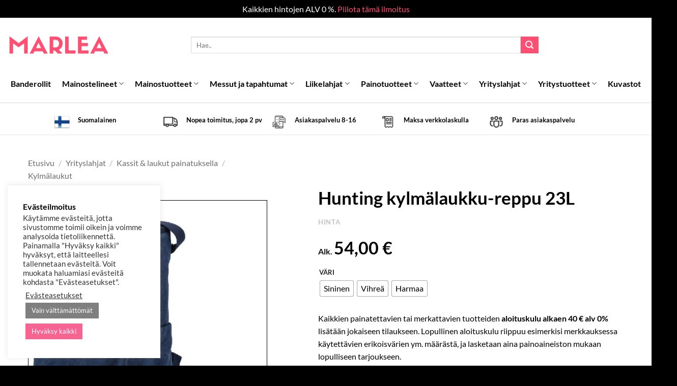

--- FILE ---
content_type: text/html; charset=UTF-8
request_url: https://marlea.fi/tuote/hunting-kylmalaukku-reppu-23l/
body_size: 68516
content:
<!DOCTYPE html>
<html lang="fi" class="loading-site no-js">
<head>
	<meta charset="UTF-8" />
	<link rel="profile" href="http://gmpg.org/xfn/11" />
	<link rel="pingback" href="https://marlea.fi/xmlrpc.php" />

	<script>(function(html){html.className = html.className.replace(/\bno-js\b/,'js')})(document.documentElement);</script>
<title>Hunting kylmälaukku&#x2d;reppu 23L | Marlea</title><link rel="preload" data-rocket-preload as="image" href="https://marlea.fi/wp-content/uploads/2021/09/Hunting-kylmalaukku-reppu-23L.jpg.webp" imagesrcset="https://marlea.fi/wp-content/uploads/2021/09/Hunting-kylmalaukku-reppu-23L-510x510.jpg 510w,https://marlea.fi/wp-content/uploads/2021/09/Hunting-kylmalaukku-reppu-23L-100x100.jpg.webp 100w,https://marlea.fi/wp-content/uploads/2021/09/Hunting-kylmalaukku-reppu-23L-300x300.jpg.webp 300w,https://marlea.fi/wp-content/uploads/2021/09/Hunting-kylmalaukku-reppu-23L-768x768.jpg.webp 768w" imagesizes="(max-width: 510px) 100vw, 510px" fetchpriority="high">
	<style>img:is([sizes="auto" i], [sizes^="auto," i]) { contain-intrinsic-size: 3000px 1500px }</style>
	<meta name="viewport" content="width=device-width, initial-scale=1" />
<!-- The SEO Framework tehnyt Sybre Waaijer -->
<meta name="robots" content="max-snippet:-1,max-image-preview:standard,max-video-preview:-1" />
<link rel="canonical" href="https://marlea.fi/tuote/hunting-kylmalaukku-reppu-23l/" />
<meta name="description" content="K&auml;yt&auml;nn&ouml;llinen kylm&auml;laukku&#x2d;reppu vahvaa kangasta. Iso t&auml;ytt&ouml;aukko ja kolme pienemp&auml;&auml; taskua lis&auml;varusteille. Repussa on s&auml;&auml;dett&auml;v&auml;t hihnat ja se pit&auml;&auml; tuotteet&#8230;" />
<meta property="og:type" content="product" />
<meta property="og:locale" content="fi_FI" />
<meta property="og:site_name" content="Marlea" />
<meta property="og:title" content="Hunting kylmälaukku&#x2d;reppu 23L" />
<meta property="og:description" content="K&auml;yt&auml;nn&ouml;llinen kylm&auml;laukku&#x2d;reppu vahvaa kangasta. Iso t&auml;ytt&ouml;aukko ja kolme pienemp&auml;&auml; taskua lis&auml;varusteille. Repussa on s&auml;&auml;dett&auml;v&auml;t hihnat ja se pit&auml;&auml; tuotteet hyvin kylm&auml;n&auml; koko p&auml;iv&auml;n." />
<meta property="og:url" content="https://marlea.fi/tuote/hunting-kylmalaukku-reppu-23l/" />
<meta property="og:image" content="https://marlea.fi/wp-content/uploads/2021/09/Hunting-kylmalaukku-reppu-23L.jpg" />
<meta property="og:image:width" content="800" />
<meta property="og:image:height" content="800" />
<meta property="og:image:alt" content="Hunting kylmälaukku-reppu 23L" />
<meta property="article:published_time" content="2021-09-20T09:37:20+00:00" />
<meta property="article:modified_time" content="2024-10-17T09:32:00+00:00" />
<meta name="twitter:card" content="summary_large_image" />
<meta name="twitter:title" content="Hunting kylmälaukku&#x2d;reppu 23L" />
<meta name="twitter:description" content="K&auml;yt&auml;nn&ouml;llinen kylm&auml;laukku&#x2d;reppu vahvaa kangasta. Iso t&auml;ytt&ouml;aukko ja kolme pienemp&auml;&auml; taskua lis&auml;varusteille. Repussa on s&auml;&auml;dett&auml;v&auml;t hihnat ja se pit&auml;&auml; tuotteet hyvin kylm&auml;n&auml; koko p&auml;iv&auml;n." />
<meta name="twitter:image" content="https://marlea.fi/wp-content/uploads/2021/09/Hunting-kylmalaukku-reppu-23L.jpg" />
<meta name="twitter:image:alt" content="Hunting kylmälaukku-reppu 23L" />
<meta name="google-site-verification" content="duUQoMG1YwVVbPGtYf_otmdwZ021_OAcWo7J_heIKVI" />
<script type="application/ld+json">{"@context":"https://schema.org","@graph":[{"@type":"WebSite","@id":"https://marlea.fi/#/schema/WebSite","url":"https://marlea.fi/","name":"Marlea","description":"Mainos&#x2d; ja messutuotteet","inLanguage":"fi","potentialAction":{"@type":"SearchAction","target":{"@type":"EntryPoint","urlTemplate":"https://marlea.fi/search/{search_term_string}/"},"query-input":"required name=search_term_string"},"publisher":{"@type":"Organization","@id":"https://marlea.fi/#/schema/Organization","name":"Marlea","url":"https://marlea.fi/","logo":{"@type":"ImageObject","url":"https://marlea.fi/wp-content/uploads/2021/04/Marlea_M_pink_White_BG_1-1001.png","contentUrl":"https://marlea.fi/wp-content/uploads/2021/04/Marlea_M_pink_White_BG_1-1001.png","width":454,"height":454}}},{"@type":"WebPage","@id":"https://marlea.fi/tuote/hunting-kylmalaukku-reppu-23l/","url":"https://marlea.fi/tuote/hunting-kylmalaukku-reppu-23l/","name":"Hunting kylmälaukku&#x2d;reppu 23L | Marlea","description":"K&auml;yt&auml;nn&ouml;llinen kylm&auml;laukku&#x2d;reppu vahvaa kangasta. Iso t&auml;ytt&ouml;aukko ja kolme pienemp&auml;&auml; taskua lis&auml;varusteille. Repussa on s&auml;&auml;dett&auml;v&auml;t hihnat ja se pit&auml;&auml; tuotteet&#8230;","inLanguage":"fi","isPartOf":{"@id":"https://marlea.fi/#/schema/WebSite"},"breadcrumb":{"@type":"BreadcrumbList","@id":"https://marlea.fi/#/schema/BreadcrumbList","itemListElement":[{"@type":"ListItem","position":1,"item":"https://marlea.fi/","name":"Marlea"},{"@type":"ListItem","position":2,"item":"https://marlea.fi/kauppa/","name":"Kauppa"},{"@type":"ListItem","position":3,"name":"Hunting kylmälaukku&#x2d;reppu 23L"}]},"potentialAction":{"@type":"ReadAction","target":"https://marlea.fi/tuote/hunting-kylmalaukku-reppu-23l/"},"datePublished":"2021-09-20T09:37:20+00:00","dateModified":"2024-10-17T09:32:00+00:00"}]}</script>
<!-- / The SEO Framework tehnyt Sybre Waaijer | 5.41ms meta | 0.57ms boot -->

<link rel='dns-prefetch' href='//static.klaviyo.com' />
<link rel='dns-prefetch' href='//cdn.jsdelivr.net' />
<link rel='dns-prefetch' href='//www.googletagmanager.com' />
<link rel='dns-prefetch' href='//use.fontawesome.com' />

<link rel='prefetch' href='https://marlea.fi/wp-content/themes/flatsome/assets/js/flatsome.js?ver=22889b626eb7ec03b5a4' />
<link rel='prefetch' href='https://marlea.fi/wp-content/themes/flatsome/assets/js/chunk.slider.js?ver=3.20.1' />
<link rel='prefetch' href='https://marlea.fi/wp-content/themes/flatsome/assets/js/chunk.popups.js?ver=3.20.1' />
<link rel='prefetch' href='https://marlea.fi/wp-content/themes/flatsome/assets/js/chunk.tooltips.js?ver=3.20.1' />
<link rel='prefetch' href='https://marlea.fi/wp-content/themes/flatsome/assets/js/woocommerce.js?ver=1c9be63d628ff7c3ff4c' />
<link rel="alternate" type="application/rss+xml" title="Marlea &raquo; syöte" href="https://marlea.fi/feed/" />
<link rel="alternate" type="application/rss+xml" title="Marlea &raquo; kommenttien syöte" href="https://marlea.fi/comments/feed/" />
<link rel='stylesheet' id='themecomplete-epo-css' href='https://marlea.fi/wp-content/plugins/woocommerce-tm-extra-product-options/assets/css/epo.min.css?ver=6.3.2' type='text/css' media='all' />
<link rel='stylesheet' id='themecomplete-epo-smallscreen-css' href='https://marlea.fi/wp-content/plugins/woocommerce-tm-extra-product-options/assets/css/tm-epo-smallscreen.min.css?ver=6.3.2' type='text/css' media='only screen and (max-width: 768px)' />
<style id='wp-block-library-inline-css' type='text/css'>
:root{--wp-admin-theme-color:#007cba;--wp-admin-theme-color--rgb:0,124,186;--wp-admin-theme-color-darker-10:#006ba1;--wp-admin-theme-color-darker-10--rgb:0,107,161;--wp-admin-theme-color-darker-20:#005a87;--wp-admin-theme-color-darker-20--rgb:0,90,135;--wp-admin-border-width-focus:2px;--wp-block-synced-color:#7a00df;--wp-block-synced-color--rgb:122,0,223;--wp-bound-block-color:var(--wp-block-synced-color)}@media (min-resolution:192dpi){:root{--wp-admin-border-width-focus:1.5px}}.wp-element-button{cursor:pointer}:root{--wp--preset--font-size--normal:16px;--wp--preset--font-size--huge:42px}:root .has-very-light-gray-background-color{background-color:#eee}:root .has-very-dark-gray-background-color{background-color:#313131}:root .has-very-light-gray-color{color:#eee}:root .has-very-dark-gray-color{color:#313131}:root .has-vivid-green-cyan-to-vivid-cyan-blue-gradient-background{background:linear-gradient(135deg,#00d084,#0693e3)}:root .has-purple-crush-gradient-background{background:linear-gradient(135deg,#34e2e4,#4721fb 50%,#ab1dfe)}:root .has-hazy-dawn-gradient-background{background:linear-gradient(135deg,#faaca8,#dad0ec)}:root .has-subdued-olive-gradient-background{background:linear-gradient(135deg,#fafae1,#67a671)}:root .has-atomic-cream-gradient-background{background:linear-gradient(135deg,#fdd79a,#004a59)}:root .has-nightshade-gradient-background{background:linear-gradient(135deg,#330968,#31cdcf)}:root .has-midnight-gradient-background{background:linear-gradient(135deg,#020381,#2874fc)}.has-regular-font-size{font-size:1em}.has-larger-font-size{font-size:2.625em}.has-normal-font-size{font-size:var(--wp--preset--font-size--normal)}.has-huge-font-size{font-size:var(--wp--preset--font-size--huge)}.has-text-align-center{text-align:center}.has-text-align-left{text-align:left}.has-text-align-right{text-align:right}#end-resizable-editor-section{display:none}.aligncenter{clear:both}.items-justified-left{justify-content:flex-start}.items-justified-center{justify-content:center}.items-justified-right{justify-content:flex-end}.items-justified-space-between{justify-content:space-between}.screen-reader-text{border:0;clip-path:inset(50%);height:1px;margin:-1px;overflow:hidden;padding:0;position:absolute;width:1px;word-wrap:normal!important}.screen-reader-text:focus{background-color:#ddd;clip-path:none;color:#444;display:block;font-size:1em;height:auto;left:5px;line-height:normal;padding:15px 23px 14px;text-decoration:none;top:5px;width:auto;z-index:100000}html :where(.has-border-color){border-style:solid}html :where([style*=border-top-color]){border-top-style:solid}html :where([style*=border-right-color]){border-right-style:solid}html :where([style*=border-bottom-color]){border-bottom-style:solid}html :where([style*=border-left-color]){border-left-style:solid}html :where([style*=border-width]){border-style:solid}html :where([style*=border-top-width]){border-top-style:solid}html :where([style*=border-right-width]){border-right-style:solid}html :where([style*=border-bottom-width]){border-bottom-style:solid}html :where([style*=border-left-width]){border-left-style:solid}html :where(img[class*=wp-image-]){height:auto;max-width:100%}:where(figure){margin:0 0 1em}html :where(.is-position-sticky){--wp-admin--admin-bar--position-offset:var(--wp-admin--admin-bar--height,0px)}@media screen and (max-width:600px){html :where(.is-position-sticky){--wp-admin--admin-bar--position-offset:0px}}
</style>
<link rel='stylesheet' id='font-awesome-svg-styles-css' href='https://marlea.fi/wp-content/uploads/font-awesome/v5.15.3/css/svg-with-js.css' type='text/css' media='all' />
<style id='font-awesome-svg-styles-inline-css' type='text/css'>
   .wp-block-font-awesome-icon svg::before,
   .wp-rich-text-font-awesome-icon svg::before {content: unset;}
</style>
<link rel='stylesheet' id='advanced-flat-rate-shipping-for-woocommerce-css' href='https://marlea.fi/wp-content/plugins/advanced-flat-rate-shipping-for-woocommerce-premium/public/css/advanced-flat-rate-shipping-for-woocommerce-public.css?ver=v4.4.0' type='text/css' media='all' />
<link rel='stylesheet' id='font-awesome-min-css' href='https://marlea.fi/wp-content/plugins/advanced-flat-rate-shipping-for-woocommerce-premium/public/css/font-awesome.min.css?ver=v4.4.0' type='text/css' media='all' />
<link rel='stylesheet' id='cookie-law-info-css' href='https://marlea.fi/wp-content/plugins/cookie-law-info/legacy/public/css/cookie-law-info-public.css?ver=3.2.10' type='text/css' media='all' />
<link rel='stylesheet' id='cookie-law-info-gdpr-css' href='https://marlea.fi/wp-content/plugins/cookie-law-info/legacy/public/css/cookie-law-info-gdpr.css?ver=3.2.10' type='text/css' media='all' />
<link rel='stylesheet' id='custom-prints-woo-css' href='https://marlea.fi/wp-content/plugins/custom-prints-woo/public/css/custom-prints-woo-public.css?ver=1.0.0' type='text/css' media='all' />
<link rel='stylesheet' id='tiered-pricing-table-front-css-css' href='https://marlea.fi/wp-content/plugins/tier-pricing-table/assets/frontend/main.css?ver=5.1.8' type='text/css' media='all' />
<link rel='stylesheet' id='photoswipe-css' href='https://marlea.fi/wp-content/plugins/woocommerce/assets/css/photoswipe/photoswipe.min.css?ver=10.4.3' type='text/css' media='all' />
<link rel='stylesheet' id='photoswipe-default-skin-css' href='https://marlea.fi/wp-content/plugins/woocommerce/assets/css/photoswipe/default-skin/default-skin.min.css?ver=10.4.3' type='text/css' media='all' />
<style id='woocommerce-inline-inline-css' type='text/css'>
.woocommerce form .form-row .required { visibility: visible; }
</style>
<link rel='stylesheet' id='vicode_css-css' href='https://marlea.fi/wp-content/plugins/wp-file-checkout-master/css/style.css?ver=1769330452' type='text/css' media='' />
<link rel='stylesheet' id='woo-variation-swatches-css' href='https://marlea.fi/wp-content/plugins/woo-variation-swatches/assets/css/frontend.min.css?ver=1745501631' type='text/css' media='all' />
<style id='woo-variation-swatches-inline-css' type='text/css'>
:root {
--wvs-tick:url("data:image/svg+xml;utf8,%3Csvg filter='drop-shadow(0px 0px 2px rgb(0 0 0 / .8))' xmlns='http://www.w3.org/2000/svg'  viewBox='0 0 30 30'%3E%3Cpath fill='none' stroke='' stroke-linecap='round' stroke-linejoin='round' stroke-width='4' d='M4 16L11 23 27 7'/%3E%3C/svg%3E");

--wvs-cross:url("data:image/svg+xml;utf8,%3Csvg filter='drop-shadow(0px 0px 5px rgb(255 255 255 / .6))' xmlns='http://www.w3.org/2000/svg' width='72px' height='72px' viewBox='0 0 24 24'%3E%3Cpath fill='none' stroke='' stroke-linecap='round' stroke-width='0.6' d='M5 5L19 19M19 5L5 19'/%3E%3C/svg%3E");
--wvs-single-product-item-width:30px;
--wvs-single-product-item-height:30px;
--wvs-single-product-item-font-size:16px}
</style>
<link rel='stylesheet' id='bootstrap_css-css' href='https://cdn.jsdelivr.net/npm/bootstrap@5.0.0-beta3/dist/css/bootstrap.min.css' type='text/css' media='all' />
<link rel='stylesheet' id='parent-style-css' href='https://marlea.fi/wp-content/themes/flatsome-child/style.css?ver=6.8.3' type='text/css' media='all' />
<link rel='stylesheet' id='slick-css-css' href='https://marlea.fi/wp-content/themes/flatsome-child/slick.css?ver=6.8.3' type='text/css' media='all' />
<link rel='stylesheet' id='slick-theme-css-css' href='https://marlea.fi/wp-content/themes/flatsome-child/slick-theme.css?ver=6.8.3' type='text/css' media='all' />
<link rel='stylesheet' id='flatsome-woocommerce-extra-product-options-css' href='https://marlea.fi/wp-content/themes/flatsome/inc/integrations/wc-extra-product-options/extra-product-options.css?ver=3.20.1' type='text/css' media='all' />
<link rel='stylesheet' id='font-awesome-official-css' href='https://use.fontawesome.com/releases/v5.15.3/css/all.css' type='text/css' media='all' integrity="sha384-SZXxX4whJ79/gErwcOYf+zWLeJdY/qpuqC4cAa9rOGUstPomtqpuNWT9wdPEn2fk" crossorigin="anonymous" />
<link rel='stylesheet' id='flatsome-main-css' href='https://marlea.fi/wp-content/themes/flatsome/assets/css/flatsome.css?ver=3.20.1' type='text/css' media='all' />
<style id='flatsome-main-inline-css' type='text/css'>
@font-face {
				font-family: "fl-icons";
				font-display: block;
				src: url(https://marlea.fi/wp-content/themes/flatsome/assets/css/icons/fl-icons.eot?v=3.20.1);
				src:
					url(https://marlea.fi/wp-content/themes/flatsome/assets/css/icons/fl-icons.eot#iefix?v=3.20.1) format("embedded-opentype"),
					url(https://marlea.fi/wp-content/themes/flatsome/assets/css/icons/fl-icons.woff2?v=3.20.1) format("woff2"),
					url(https://marlea.fi/wp-content/themes/flatsome/assets/css/icons/fl-icons.ttf?v=3.20.1) format("truetype"),
					url(https://marlea.fi/wp-content/themes/flatsome/assets/css/icons/fl-icons.woff?v=3.20.1) format("woff"),
					url(https://marlea.fi/wp-content/themes/flatsome/assets/css/icons/fl-icons.svg?v=3.20.1#fl-icons) format("svg");
			}
</style>
<link rel='stylesheet' id='flatsome-shop-css' href='https://marlea.fi/wp-content/themes/flatsome/assets/css/flatsome-shop.css?ver=3.20.1' type='text/css' media='all' />
<link rel='stylesheet' id='flatsome-style-css' href='https://marlea.fi/wp-content/themes/flatsome-child/style.css?ver=3.0' type='text/css' media='all' />
<style id='themecomplete-extra-css-inline-css' type='text/css'>
.woocommerce #content table.cart img.epo-upload-image, .woocommerce table.cart img.epo-upload-image, .woocommerce-page #content table.cart img.epo-upload-image, .woocommerce-page table.cart img.epo-upload-image, .epo-upload-image {max-width: calc(70% - 0.5em)  !important;max-height: none !important;}
/* Button */
.footer .button-secondary{
	background-color:#ff5073;
	box-shadow:none;
	padding-top:2px !important;
	padding-bottom:2px;
}
/* Button */
.footer .button-secondary a:hover{
	background-color:#de5873;
	box-shadow:none;
	padding-top:2px !important;
	padding-bottom:2px;
}

/* Hinnan keskity */
#tm-epo-totals .tm-extra-product-options-totals{
	text-align:center;
	padding-top:20px;
	padding-bottom:20px;
	background-color:#f6214c;
}

/* Hinta fontti */
.final .woocommerce-Price-amount bdi{
	font-size:34px;
	color:#ffffff;
}

/* Yhteensä (teksti)  fontti */
#tm-epo-totals .tm-extra-product-options-totals .tm-final-totals{
	font-size:14px;
	color:#ffffff;
}

/* Alv (teksti) fontti */
.tm-extra-product-options-totals .final small{
	font-size:14px;
	color:#ffffff;
	
}

/* Alk hinta hide (alaosa*/
.cart .price-wrapper p{
	display:none;
	
}
</style>
<style id='rocket-lazyload-inline-css' type='text/css'>
.rll-youtube-player{position:relative;padding-bottom:56.23%;height:0;overflow:hidden;max-width:100%;}.rll-youtube-player:focus-within{outline: 2px solid currentColor;outline-offset: 5px;}.rll-youtube-player iframe{position:absolute;top:0;left:0;width:100%;height:100%;z-index:100;background:0 0}.rll-youtube-player img{bottom:0;display:block;left:0;margin:auto;max-width:100%;width:100%;position:absolute;right:0;top:0;border:none;height:auto;-webkit-transition:.4s all;-moz-transition:.4s all;transition:.4s all}.rll-youtube-player img:hover{-webkit-filter:brightness(75%)}.rll-youtube-player .play{height:100%;width:100%;left:0;top:0;position:absolute;background:url(https://marlea.fi/wp-content/plugins/wp-rocket/assets/img/youtube.png) no-repeat center;background-color: transparent !important;cursor:pointer;border:none;}
</style>
<link rel='stylesheet' id='font-awesome-official-v4shim-css' href='https://use.fontawesome.com/releases/v5.15.3/css/v4-shims.css' type='text/css' media='all' integrity="sha384-C2B+KlPW+WkR0Ld9loR1x3cXp7asA0iGVodhCoJ4hwrWm/d9qKS59BGisq+2Y0/D" crossorigin="anonymous" />
<style id='font-awesome-official-v4shim-inline-css' type='text/css'>
@font-face {
font-family: "FontAwesome";
font-display: block;
src: url("https://use.fontawesome.com/releases/v5.15.3/webfonts/fa-brands-400.eot"),
		url("https://use.fontawesome.com/releases/v5.15.3/webfonts/fa-brands-400.eot?#iefix") format("embedded-opentype"),
		url("https://use.fontawesome.com/releases/v5.15.3/webfonts/fa-brands-400.woff2") format("woff2"),
		url("https://use.fontawesome.com/releases/v5.15.3/webfonts/fa-brands-400.woff") format("woff"),
		url("https://use.fontawesome.com/releases/v5.15.3/webfonts/fa-brands-400.ttf") format("truetype"),
		url("https://use.fontawesome.com/releases/v5.15.3/webfonts/fa-brands-400.svg#fontawesome") format("svg");
}

@font-face {
font-family: "FontAwesome";
font-display: block;
src: url("https://use.fontawesome.com/releases/v5.15.3/webfonts/fa-solid-900.eot"),
		url("https://use.fontawesome.com/releases/v5.15.3/webfonts/fa-solid-900.eot?#iefix") format("embedded-opentype"),
		url("https://use.fontawesome.com/releases/v5.15.3/webfonts/fa-solid-900.woff2") format("woff2"),
		url("https://use.fontawesome.com/releases/v5.15.3/webfonts/fa-solid-900.woff") format("woff"),
		url("https://use.fontawesome.com/releases/v5.15.3/webfonts/fa-solid-900.ttf") format("truetype"),
		url("https://use.fontawesome.com/releases/v5.15.3/webfonts/fa-solid-900.svg#fontawesome") format("svg");
}

@font-face {
font-family: "FontAwesome";
font-display: block;
src: url("https://use.fontawesome.com/releases/v5.15.3/webfonts/fa-regular-400.eot"),
		url("https://use.fontawesome.com/releases/v5.15.3/webfonts/fa-regular-400.eot?#iefix") format("embedded-opentype"),
		url("https://use.fontawesome.com/releases/v5.15.3/webfonts/fa-regular-400.woff2") format("woff2"),
		url("https://use.fontawesome.com/releases/v5.15.3/webfonts/fa-regular-400.woff") format("woff"),
		url("https://use.fontawesome.com/releases/v5.15.3/webfonts/fa-regular-400.ttf") format("truetype"),
		url("https://use.fontawesome.com/releases/v5.15.3/webfonts/fa-regular-400.svg#fontawesome") format("svg");
unicode-range: U+F004-F005,U+F007,U+F017,U+F022,U+F024,U+F02E,U+F03E,U+F044,U+F057-F059,U+F06E,U+F070,U+F075,U+F07B-F07C,U+F080,U+F086,U+F089,U+F094,U+F09D,U+F0A0,U+F0A4-F0A7,U+F0C5,U+F0C7-F0C8,U+F0E0,U+F0EB,U+F0F3,U+F0F8,U+F0FE,U+F111,U+F118-F11A,U+F11C,U+F133,U+F144,U+F146,U+F14A,U+F14D-F14E,U+F150-F152,U+F15B-F15C,U+F164-F165,U+F185-F186,U+F191-F192,U+F1AD,U+F1C1-F1C9,U+F1CD,U+F1D8,U+F1E3,U+F1EA,U+F1F6,U+F1F9,U+F20A,U+F247-F249,U+F24D,U+F254-F25B,U+F25D,U+F267,U+F271-F274,U+F279,U+F28B,U+F28D,U+F2B5-F2B6,U+F2B9,U+F2BB,U+F2BD,U+F2C1-F2C2,U+F2D0,U+F2D2,U+F2DC,U+F2ED,U+F328,U+F358-F35B,U+F3A5,U+F3D1,U+F410,U+F4AD;
}
</style>
<script type="text/template" id="tmpl-variation-template">
	<div class="woocommerce-variation-description">{{{ data.variation.variation_description }}}</div>
	<div class="woocommerce-variation-price">{{{ data.variation.price_html }}}</div>
	<div class="woocommerce-variation-availability">{{{ data.variation.availability_html }}}</div>
</script>
<script type="text/template" id="tmpl-unavailable-variation-template">
	<p role="alert">Pahoittelemme, tämä tuote ei ole saatavilla. Ole hyvä, valitse eri tavalla.</p>
</script>
<script type="text/javascript" id="jquery-core-js-extra">
/* <![CDATA[ */
var xlwcty = {"ajax_url":"https:\/\/marlea.fi\/wp-admin\/admin-ajax.php","version":"2.23.0","wc_version":"10.4.3"};
/* ]]> */
</script>
<script type="text/javascript" src="https://marlea.fi/wp-includes/js/jquery/jquery.min.js?ver=3.7.1" id="jquery-core-js"></script>
<script type="text/javascript" src="https://marlea.fi/wp-includes/js/jquery/jquery-migrate.min.js?ver=3.4.1" id="jquery-migrate-js"></script>
<script type="text/javascript" src="https://marlea.fi/wp-includes/js/underscore.min.js?ver=1.13.7" id="underscore-js"></script>
<script type="text/javascript" id="wp-util-js-extra">
/* <![CDATA[ */
var _wpUtilSettings = {"ajax":{"url":"\/wp-admin\/admin-ajax.php"}};
/* ]]> */
</script>
<script type="text/javascript" src="https://marlea.fi/wp-includes/js/wp-util.min.js?ver=6.8.3" id="wp-util-js"></script>
<script type="text/javascript" src="https://marlea.fi/wp-content/plugins/woocommerce/assets/js/jquery-blockui/jquery.blockUI.min.js?ver=2.7.0-wc.10.4.3" id="wc-jquery-blockui-js" data-wp-strategy="defer"></script>
<script type="text/javascript" src="https://marlea.fi/wp-content/plugins/advanced-flat-rate-shipping-for-woocommerce-premium/public/js/advanced-flat-rate-shipping-for-woocommerce-public.js?ver=v4.4.0" id="advanced-flat-rate-shipping-for-woocommerce-js"></script>
<script type="text/javascript" id="cookie-law-info-js-extra">
/* <![CDATA[ */
var Cli_Data = {"nn_cookie_ids":[],"cookielist":[],"non_necessary_cookies":[],"ccpaEnabled":"","ccpaRegionBased":"","ccpaBarEnabled":"","strictlyEnabled":["necessary","obligatoire"],"ccpaType":"gdpr","js_blocking":"1","custom_integration":"","triggerDomRefresh":"","secure_cookies":""};
var cli_cookiebar_settings = {"animate_speed_hide":"500","animate_speed_show":"500","background":"#FFF","border":"#b1a6a6c2","border_on":"","button_1_button_colour":"#61a229","button_1_button_hover":"#4e8221","button_1_link_colour":"#fff","button_1_as_button":"1","button_1_new_win":"","button_2_button_colour":"#333","button_2_button_hover":"#292929","button_2_link_colour":"#444","button_2_as_button":"","button_2_hidebar":"","button_3_button_colour":"#7f7f7f","button_3_button_hover":"#666666","button_3_link_colour":"#fff","button_3_as_button":"1","button_3_new_win":"","button_4_button_colour":"#000","button_4_button_hover":"#000000","button_4_link_colour":"#333333","button_4_as_button":"","button_7_button_colour":"#f76491","button_7_button_hover":"#c65074","button_7_link_colour":"#fff","button_7_as_button":"1","button_7_new_win":"","font_family":"inherit","header_fix":"","notify_animate_hide":"1","notify_animate_show":"","notify_div_id":"#cookie-law-info-bar","notify_position_horizontal":"right","notify_position_vertical":"bottom","scroll_close":"","scroll_close_reload":"","accept_close_reload":"","reject_close_reload":"","showagain_tab":"","showagain_background":"#fff","showagain_border":"#000","showagain_div_id":"#cookie-law-info-again","showagain_x_position":"100px","text":"#333333","show_once_yn":"","show_once":"10000","logging_on":"","as_popup":"","popup_overlay":"1","bar_heading_text":"Ev\u00e4steilmoitus","cookie_bar_as":"widget","popup_showagain_position":"bottom-right","widget_position":"left"};
var log_object = {"ajax_url":"https:\/\/marlea.fi\/wp-admin\/admin-ajax.php"};
/* ]]> */
</script>
<script type="text/javascript" src="https://marlea.fi/wp-content/plugins/cookie-law-info/legacy/public/js/cookie-law-info-public.js?ver=3.2.10" id="cookie-law-info-js"></script>
<script type="text/javascript" src="https://marlea.fi/wp-content/plugins/custom-prints-woo/public/js/custom-prints-woo-public.js?ver=1.0.0" id="custom-prints-woo-js"></script>
<script type="text/javascript" id="tiered-pricing-table-front-js-js-extra">
/* <![CDATA[ */
var tieredPricingGlobalData = {"loadVariationTieredPricingNonce":"a6e8dabb2c","isPremium":"no","currencyOptions":{"currency_symbol":"&euro;","decimal_separator":",","thousand_separator":"","decimals":2,"price_format":"%2$s&nbsp;%1$s","trim_zeros":false},"supportedVariableProductTypes":["variable","variable-subscription"],"supportedSimpleProductTypes":["simple","variation","subscription","subscription-variation"]};
/* ]]> */
</script>
<script type="text/javascript" src="https://marlea.fi/wp-content/plugins/tier-pricing-table/assets/frontend/product-tiered-pricing-table.min.js?ver=5.1.8" id="tiered-pricing-table-front-js-js"></script>
<script type="text/javascript" id="wc-add-to-cart-js-extra">
/* <![CDATA[ */
var wc_add_to_cart_params = {"ajax_url":"\/wp-admin\/admin-ajax.php","wc_ajax_url":"\/?wc-ajax=%%endpoint%%","i18n_view_cart":"N\u00e4yt\u00e4 tarjouspyynt\u00f6kori","cart_url":"https:\/\/marlea.fi\/ostoskori\/","is_cart":"","cart_redirect_after_add":"no"};
/* ]]> */
</script>
<script type="text/javascript" src="https://marlea.fi/wp-content/plugins/woocommerce/assets/js/frontend/add-to-cart.min.js?ver=10.4.3" id="wc-add-to-cart-js" defer="defer" data-wp-strategy="defer"></script>
<script type="text/javascript" src="https://marlea.fi/wp-content/plugins/woocommerce/assets/js/photoswipe/photoswipe.min.js?ver=4.1.1-wc.10.4.3" id="wc-photoswipe-js" defer="defer" data-wp-strategy="defer"></script>
<script type="text/javascript" src="https://marlea.fi/wp-content/plugins/woocommerce/assets/js/photoswipe/photoswipe-ui-default.min.js?ver=4.1.1-wc.10.4.3" id="wc-photoswipe-ui-default-js" defer="defer" data-wp-strategy="defer"></script>
<script type="text/javascript" id="wc-single-product-js-extra">
/* <![CDATA[ */
var wc_single_product_params = {"i18n_required_rating_text":"Valitse arvostelu, ole hyv\u00e4.","i18n_rating_options":["1\/5 t\u00e4hte\u00e4","2\/5 t\u00e4hte\u00e4","3\/5 t\u00e4hte\u00e4","4\/5 t\u00e4hte\u00e4","5\/5 t\u00e4hte\u00e4"],"i18n_product_gallery_trigger_text":"View full-screen image gallery","review_rating_required":"yes","flexslider":{"rtl":false,"animation":"slide","smoothHeight":true,"directionNav":false,"controlNav":"thumbnails","slideshow":false,"animationSpeed":500,"animationLoop":false,"allowOneSlide":false},"zoom_enabled":"","zoom_options":[],"photoswipe_enabled":"1","photoswipe_options":{"shareEl":false,"closeOnScroll":false,"history":false,"hideAnimationDuration":0,"showAnimationDuration":0},"flexslider_enabled":""};
/* ]]> */
</script>
<script type="text/javascript" src="https://marlea.fi/wp-content/plugins/woocommerce/assets/js/frontend/single-product.min.js?ver=10.4.3" id="wc-single-product-js" defer="defer" data-wp-strategy="defer"></script>
<script type="text/javascript" src="https://marlea.fi/wp-content/plugins/woocommerce/assets/js/js-cookie/js.cookie.min.js?ver=2.1.4-wc.10.4.3" id="wc-js-cookie-js" data-wp-strategy="defer"></script>
<script type="text/javascript" src="https://marlea.fi/wp-content/plugins/woocommerce-quantity-manager/assets/js/wqm-frontend.min.js?ver=2.3" id="wqm-frontend-js"></script>

<!-- Google tag (gtag.js) snippet added by Site Kit -->

<!-- Google Analytics snippet added by Site Kit -->
<script type="text/javascript" src="https://www.googletagmanager.com/gtag/js?id=GT-55VSMSD" id="google_gtagjs-js" async></script>
<script type="text/javascript" id="google_gtagjs-js-after">
/* <![CDATA[ */
window.dataLayer = window.dataLayer || [];function gtag(){dataLayer.push(arguments);}
gtag("set","linker",{"domains":["marlea.fi"]});
gtag("js", new Date());
gtag("set", "developer_id.dZTNiMT", true);
gtag("config", "GT-55VSMSD");
 window._googlesitekit = window._googlesitekit || {}; window._googlesitekit.throttledEvents = []; window._googlesitekit.gtagEvent = (name, data) => { var key = JSON.stringify( { name, data } ); if ( !! window._googlesitekit.throttledEvents[ key ] ) { return; } window._googlesitekit.throttledEvents[ key ] = true; setTimeout( () => { delete window._googlesitekit.throttledEvents[ key ]; }, 5 ); gtag( "event", name, { ...data, event_source: "site-kit" } ); } 
/* ]]> */
</script>

<!-- End Google tag (gtag.js) snippet added by Site Kit -->
<script type="text/javascript" id="wc-settings-dep-in-header-js-after">
/* <![CDATA[ */
console.warn( "Scripts that have a dependency on [wc-settings, wc-blocks-checkout] must be loaded in the footer, klaviyo-klaviyo-checkout-block-editor-script was registered to load in the header, but has been switched to load in the footer instead. See https://github.com/woocommerce/woocommerce-gutenberg-products-block/pull/5059" );
console.warn( "Scripts that have a dependency on [wc-settings, wc-blocks-checkout] must be loaded in the footer, klaviyo-klaviyo-checkout-block-view-script was registered to load in the header, but has been switched to load in the footer instead. See https://github.com/woocommerce/woocommerce-gutenberg-products-block/pull/5059" );
/* ]]> */
</script>
<link rel="https://api.w.org/" href="https://marlea.fi/wp-json/" /><link rel="alternate" title="JSON" type="application/json" href="https://marlea.fi/wp-json/wp/v2/product/15168" /><link rel="EditURI" type="application/rsd+xml" title="RSD" href="https://marlea.fi/xmlrpc.php?rsd" />
<link rel="alternate" title="oEmbed (JSON)" type="application/json+oembed" href="https://marlea.fi/wp-json/oembed/1.0/embed?url=https%3A%2F%2Fmarlea.fi%2Ftuote%2Fhunting-kylmalaukku-reppu-23l%2F" />
<link rel="alternate" title="oEmbed (XML)" type="text/xml+oembed" href="https://marlea.fi/wp-json/oembed/1.0/embed?url=https%3A%2F%2Fmarlea.fi%2Ftuote%2Fhunting-kylmalaukku-reppu-23l%2F&#038;format=xml" />
<script type="text/plain" data-cli-class="cli-blocker-script"  data-cli-script-type="analytics" data-cli-block="true"  data-cli-element-position="head" async src="https://www.googletagmanager.com/gtag/js?id=G-TLJZWE743L"></script><meta name="generator" content="Site Kit by Google 1.151.0" />			<!-- DO NOT COPY THIS SNIPPET! Start of Page Analytics Tracking for HubSpot WordPress plugin v11.3.6-->
			<script class="hsq-set-content-id" data-content-id="blog-post">
				var _hsq = _hsq || [];
				_hsq.push(["setContentType", "blog-post"]);
			</script>
			<!-- DO NOT COPY THIS SNIPPET! End of Page Analytics Tracking for HubSpot WordPress plugin -->
						<style>
				.tiered-pricing-table tbody td {
					padding: 10px;
				}

				.tiered-pricing-table th {
					padding-left: 10px;
				}
			</style>
					<script>
			// Tiered Pricing WOOCS Compatibility
			(function ($) {
				$('.tpt__tiered-pricing').on('tiered_price_update', function (event, data) {
					$.each($('.wcpa_form_outer'), function (i, el) {
						var $el = $(el);
						var product = $el.data('product');

						if (product) {
							product.wc_product_price = data.price;
							$(el).data('product', product);
						}
					});
				});
			})(jQuery);
		</script>
				<script>
			// Tiered Pricing WOOCS Compatibility
			(function ($) {
				const updateVariationPrice = function (price, variationId) {

					if (!variationId) {
						return;
					}

					if ($('[data-product_variations]').length === 0) {
						return;
					}

					let variationData = $('[data-product_variations]').data('product_variations');

					if (!variationData) {
						return;
					}

					variationData = variationData.map(variation => {
						if (variation.variation_id === parseInt(variationId)) {
							variation.display_price = price;
						}

						return variation;
					});

					$('[data-product_variations]').data('product_variations', variationData);
				};

				$('.tpt__tiered-pricing').on('tiered_price_update', function (event, data) {

					if (typeof WAPF !== 'undefined') {
						// the variable is defined
						WAPF.Filter.add('wapf/pricing/base', function (_price, _wrapper) {
							return data.price;
						});

						// Trigger update totals.
						$('.wapf').find('input, select, textarea').trigger('change');
					}

					// Free version
					if ($('.wapf-product-totals').length) {
						$('.wapf-product-totals').data('product-price', data.price);

						const productId = parseInt(data.__instance.$getPricingElement().data('product-id'));

						updateVariationPrice(data.price, productId);
					}
				});
			})(jQuery);
		</script>
		<!-- TrustBox script -->
<script type="text/javascript" src="//widget.trustpilot.com/bootstrap/v5/tp.widget.bootstrap.min.js" async></script>
<!-- End TrustBox script -->
<script type="text/javascript" async src="https://bot.leadoo.com/bot/dynamic.js?company=fsDcWluT"></script>
<!-- Preconnect scripts -->
<link rel="preconnect" href="https://use.fontawesome.com" crossorigin>
<link rel="preconnect" href="https://embed.tawk.to" crossorigin>
<!-- End Preconnect scripts -->	<noscript><style>.woocommerce-product-gallery{ opacity: 1 !important; }</style></noscript>
	<link rel="icon" href="https://marlea.fi/wp-content/uploads/2021/04/Marlea_M_pink_White_BG_1-1001-100x100.png.webp" sizes="32x32" />
<link rel="icon" href="https://marlea.fi/wp-content/uploads/2021/04/Marlea_M_pink_White_BG_1-1001-247x247.png.webp" sizes="192x192" />
<link rel="apple-touch-icon" href="https://marlea.fi/wp-content/uploads/2021/04/Marlea_M_pink_White_BG_1-1001-247x247.png.webp" />
<meta name="msapplication-TileImage" content="https://marlea.fi/wp-content/uploads/2021/04/Marlea_M_pink_White_BG_1-1001-300x300.png" />
<style id="custom-css" type="text/css">:root {--primary-color: #ff5073;--fs-color-primary: #ff5073;--fs-color-secondary: #ff5073;--fs-color-success: #627D47;--fs-color-alert: #b20000;--fs-color-base: #000000;--fs-experimental-link-color: #ff5073;--fs-experimental-link-color-hover: #000000;}.tooltipster-base {--tooltip-color: #fff;--tooltip-bg-color: #000;}.off-canvas-right .mfp-content, .off-canvas-left .mfp-content {--drawer-width: 300px;}.off-canvas .mfp-content.off-canvas-cart {--drawer-width: 360px;}.container-width, .full-width .ubermenu-nav, .container, .row{max-width: 1370px}.row.row-collapse{max-width: 1340px}.row.row-small{max-width: 1362.5px}.row.row-large{max-width: 1400px}.header-main{height: 107px}#logo img{max-height: 107px}#logo{width:200px;}#logo img{padding:20px 0;}.stuck #logo img{padding:20px 0;}.header-bottom{min-height: 55px}.header-top{min-height: 30px}.transparent .header-main{height: 90px}.transparent #logo img{max-height: 90px}.has-transparent + .page-title:first-of-type,.has-transparent + #main > .page-title,.has-transparent + #main > div > .page-title,.has-transparent + #main .page-header-wrapper:first-of-type .page-title{padding-top: 140px;}.header.show-on-scroll,.stuck .header-main{height:70px!important}.stuck #logo img{max-height: 70px!important}.search-form{ width: 75%;}.header-bg-color {background-color: #ffffff}.header-bottom {background-color: #ffffff}.header-main .nav > li > a{line-height: 16px }@media (max-width: 549px) {.header-main{height: 70px}#logo img{max-height: 70px}}.header-top{background-color:#020202!important;}h1,h2,h3,h4,h5,h6,.heading-font{color: #000000;}body{font-family: Lato, sans-serif;}body {font-weight: 400;font-style: normal;}.nav > li > a {font-family: Lato, sans-serif;}.mobile-sidebar-levels-2 .nav > li > ul > li > a {font-family: Lato, sans-serif;}.nav > li > a,.mobile-sidebar-levels-2 .nav > li > ul > li > a {font-weight: 700;font-style: normal;}h1,h2,h3,h4,h5,h6,.heading-font, .off-canvas-center .nav-sidebar.nav-vertical > li > a{font-family: Lato, sans-serif;}h1,h2,h3,h4,h5,h6,.heading-font,.banner h1,.banner h2 {font-weight: 700;font-style: normal;}.alt-font{font-family: "Dancing Script", sans-serif;}.alt-font {font-weight: 400!important;font-style: normal!important;}.header:not(.transparent) .header-nav-main.nav > li > a {color: #000000;}.header:not(.transparent) .header-nav-main.nav > li > a:hover,.header:not(.transparent) .header-nav-main.nav > li.active > a,.header:not(.transparent) .header-nav-main.nav > li.current > a,.header:not(.transparent) .header-nav-main.nav > li > a.active,.header:not(.transparent) .header-nav-main.nav > li > a.current{color: #ff5073;}.header-nav-main.nav-line-bottom > li > a:before,.header-nav-main.nav-line-grow > li > a:before,.header-nav-main.nav-line > li > a:before,.header-nav-main.nav-box > li > a:hover,.header-nav-main.nav-box > li.active > a,.header-nav-main.nav-pills > li > a:hover,.header-nav-main.nav-pills > li.active > a{color:#FFF!important;background-color: #ff5073;}.header:not(.transparent) .header-bottom-nav.nav > li > a{color: #000000;}.header:not(.transparent) .header-bottom-nav.nav > li > a:hover,.header:not(.transparent) .header-bottom-nav.nav > li.active > a,.header:not(.transparent) .header-bottom-nav.nav > li.current > a,.header:not(.transparent) .header-bottom-nav.nav > li > a.active,.header:not(.transparent) .header-bottom-nav.nav > li > a.current{color: #ff5073;}.header-bottom-nav.nav-line-bottom > li > a:before,.header-bottom-nav.nav-line-grow > li > a:before,.header-bottom-nav.nav-line > li > a:before,.header-bottom-nav.nav-box > li > a:hover,.header-bottom-nav.nav-box > li.active > a,.header-bottom-nav.nav-pills > li > a:hover,.header-bottom-nav.nav-pills > li.active > a{color:#FFF!important;background-color: #ff5073;}.widget:where(:not(.widget_shopping_cart)) a{color: #000000;}.widget:where(:not(.widget_shopping_cart)) a:hover{color: #ff5073;}.widget .tagcloud a:hover{border-color: #ff5073; background-color: #ff5073;}@media screen and (min-width: 550px){.products .box-vertical .box-image{min-width: 247px!important;width: 247px!important;}}.absolute-footer, html{background-color: #000000}.nav-vertical-fly-out > li + li {border-top-width: 1px; border-top-style: solid;}/* Custom CSS *//*Hide cart and quantity*//* Hide Add to Cart Button */.woocommerce .single_add_to_cart_button {display: none!important;}/* Hide Quantity Field */.woocommerce .quantity {display: none!important;}.piilotettu {display: none;}/*Tem hide*/.section-hide-tiimi-pilar{display:none!important;}/* Hinta,kesto,varusteet keskitys */#main .howto-lisatiedot .howto-tieto{text-align:center;}/* Nuolet padding ja keskitys */#main .slider-arrows{padding-top:70px;padding-bottom:50px;text-align:center;}/* Column 3/12 */.posts-carousel div .col-lg-3{text-align:center;}/* Column 12/12 */#main .howto-perustiedot .col-md-12{text-align:center;}/* Column 3/12 */#main .howto-lisatiedot .howto-tieto{text-align:center;}/* BORDER RAJAUKSEN POISTO */.cart_totals tr .product-name{border-style:none;}/* Product subtotal */.cart-wrapper thead .product-subtotal{border-style:none;}/* Product quantity */.cart-wrapper thead .product-quantity{border-style:none;}/* Product price */.cart-wrapper thead .product-price{border-style:none;}/* Product name */.cart-wrapper thead .product-name{border-style:none;}/* Th */.cart_totals .order-total th{border-style:none;}/* Table Data */.cart_totals .order-total td{border-style:none;}/* Product name */.woocommerce-checkout-review-order-table thead .product-name{border-style:none;}/* Product total */.woocommerce-checkout-review-order-table thead .product-total{border-style:none;}/* Th */.woocommerce-checkout-review-order-table .order-total th{border-top-style:none;border-style:none;}/* Table Data */.woocommerce-checkout-review-order-table .order-total td{border-style:none;}/* Next */#main .slider-arrows .next{cursor:pointer;}/* back */#main .slider-arrows .prev{cursor:pointer;}/* Piilotusnappi */#piilotusnappi{color:#ff5073;}/* Category filtering mobiili / leveys */.page-title .flex-col .category-filtering{width:400px;text-align:left;}/* Otsikon ja valikon leveys */.page-title .flex-col{text-align:left !important;}/* Accordion button */#accordion .accordion-item .accordion-button{margin-bottom:0px;}/* Shop container */#main .shop-container{transform:translatex(0px) translatey(0px);}/* Image */.slick-track .slick-slide img{max-width:45%;display:inline;}/* Tuotekortin painatuksen ikonin asetus */#tm-extra-product-options-fields .tm-section-link i{margin-left:0px;padding-left:10px;margin-right:0px;margin-top:-5px;}#tm-epo-totals .tm-custom-price-totals dt.tm-final-totals,#tm-epo-totals .tm-extra-product-options-totals dd.tm-final-totals {width: auto;vertical-align: baseline;border: 0px solid;}/*How to product schema*/.row.howto-perustiedot {padding-top: 50px;} li.cat-item.cat-item-531{display:none;}body.logged-in li.cat-item.cat-item-412, body.logged-in li.cat-item.cat-item-531{display:block;}/*additional Variaton tab link removed*/td.woocommerce-product-attributes-item__value a {pointer-events: none;}/* 850px and bigger screen sizes */@media (min-width:850px){/* Shop container */#main .shop-container:nth-child(2){padding-left:145px;padding-right:101px;padding-top:51px;border-top-color:#e8e7e7;border-top-width:1px;border-top-style:solid;}}/* Prev */.nav-pagination li .prev{padding-left:0px;padding-right:0px;}/* Next */.nav-pagination li .next{padding-left:0px;padding-right:0px;}/* Italic Tag */.nav-pagination .prev i{padding-top:0px;padding-bottom:0px;font-size:23px;}/* Italic Tag */.nav-pagination .next i{padding-top:0px;padding-bottom:0px;font-size:23px;}/* Italic Tag */#wrapper #main .category-page-row .col .shop-container .container .woocommerce-pagination .nav-pagination li .prev i{height:100% !important;width:100% !important;}/* Italic Tag */#wrapper #main .category-page-row .col .shop-container .container .woocommerce-pagination .nav-pagination li .next i{height:100% !important;width:100% !important;}/* Osta verkosta napin muotoilu */.custom-product-page p button{background-color:#ff5073;color:#ffffff;}/* Valitse koko hintalaskurin fontin koko */.single_variation_wrap .woocommerce-variation .woocommerce-variation-price{font-size:20px;}/* Pyydä tarjous painikkeen muotoilu */#main a:nth-child(2) button{color:#ff5073;background-color:#ffffff;border-bottom-color:#ff5073;}/* Pyydä tarjous painikkeen padding */.text > p:nth-child(3){padding-left:30px;}/* Painikkeiden tasaus samalle viivalle osta ja pyydä*/.custom-product-page .row .row .col-inner{display:inline-flex;}#main p:nth-child(1) button{margin-right:20px;}/* Post image */.product-gallery-slider a .wp-post-image{border-style:solid;border-width:1px;border-color:#000000;}/* Image */.product-gallery-slider a img{/* Post image */border-color:#000000;border-style:solid;border-width:1px;}/*Landing page*/body.page-id-26047 ul.header-nav.header-nav-main.nav.nav-left,body.page-id-26047 div#wide-nav,body.page-id-26047 .header-block.block-html-after-header.z-1,body.page-id-26047 .section.has-block.tooltipstered{display:none;}/* Osta / Pyydä allekkain mobiilissa */@media (max-width:500px){/* Col inner */.custom-product-page .row .row .col-inner{display:block;}}.row.category-page-row .shop-container .section.category-box-section .section-content .row.category-box-row .col .col-inner .image-cat-box .box-text{padding:.0.8em 0em 0em !important}.container.arkiston-tekstialue .row ol {padding: 0 30px;}.add-to-cart-container p.stock.in-stock {display: none;}.icon.linkedin, .icon.linkedin:hover {opacity: 1 !important;visibility: visible !important;}.icon.facebook, .icon.facebook:hover {opacity: 1 !important;visibility: visible !important;}.icon.pinterest, .icon.pinterest:hover {opacity: 1 !important;visibility: visible !important;}/*New design CSS DEC 2025*/.new-home-banner-section .col {padding-bottom: 0;}.new-home-banner-section a.button.primary {margin-bottom: 0;}.logo-section-new .slider-style-container .flickity-slider>:not(.is-selected), .logo-section-new .slider-style-container .flickity-slider {opacity: 1;filter: grayscale(1);}.section.logo-section-new h3 {color: #616161;}.row.inner-row-new {background-color: rgb(237, 233, 224);padding:30px 15px!important;}.row.inner-row-new a.button.primary {margin-bottom: 0;background-color: #000;}.row.inner-row-new .col {padding-bottom: 0;}.row.inner-row-new h3 {margin-bottom: 20px;font-size: 18px;}.row.inner-row-new h4 {font-size: 20px;margin-bottom: 15px;}.col.new-col-link {cursor: pointer;transform: translate(0px, 0px);}.col.new-col-link:hover .row.inner-row-new {background-color: #c7cdbf;transition: all 0.8s;}.col.new-col-link:hover {transform: translate(0px, -10px);transition: all 0.8s;}.footer-new-menu-links .ux-menu-link__link {color: #fff;}.footer-last-col p{margin-bottom:5px;}.footer-last-col .text p {padding: 0;}.new-footer-section .ux-menu-link:hover .ux-menu-link__link {color: #fff;}.image-box-new .box-text-inner {height: 400px;display: flex;flex-direction: column;/* justify-content: space-between; */align-items:flex-start;}.image-box-new.cat-page .box-text-inner{height: 200px;padding:15px;}.image-box-new .box-text-inner {/* background-color: rgb(237, 233, 224); */padding: 30px 15px;}.image-box-new .box-text-inner h4 {font-size: 20px;margin-bottom: 15px;}.image-box-new .box-text-inner h3 {font-size: 18px;margin-bottom: 20px;}a.button.primary.new-button {background-color: #000;padding: 3px 40px;display: inline-block;margin-top:auto;}/* Custom CSS Mobile */@media (max-width: 549px){/* 849px and smaller screen sizes */@media (max-width:849px){/* Shop container */#main .shop-container:nth-child(2){padding-left:10px;padding-right:10px;padding-top:10px;border-top-color:#e8e7e7;border-top-width:1px;border-top-style:solid;}}.arkiston-tekstialue .row {padding-left: 20px!important;padding-right: 20px!important;}.row.category-page-row .shop-container .section.category-box-section .section-content .row.category-box-row .col .col-inner .image-cat-box .box-text .box-text-inner h5 a{font-size:0.8em!important;}}.label-new.menu-item > a:after{content:"New";}.label-hot.menu-item > a:after{content:"Hot";}.label-sale.menu-item > a:after{content:"Sale";}.label-popular.menu-item > a:after{content:"Popular";}</style>		<style type="text/css" id="wp-custom-css">
			.text.image-cat-box-text {
    text-transform: uppercase;
}
/* Nav top link */
.nav-spacing-xlarge .menu-item .nav-top-link{
	padding-left:15px;
	padding-right:15px;
	font-weight:400;
	
}
.products.row .product-category.col.product{
	display:none;
}
.slick-track .slick-slide img{
	max-width:20%;
	margin-bottom:25px;
}
.slick-slide .card-body h3.card-title {
    margin-bottom: 20px;
}
body.archive.tax-product_cat.term-yrityslahjat .products.row .product-category.col.product,
body.archive.tax-product_cat.term-mainoslahjat .products.row .product-category.col.product,
body.archive.tax-product_cat.term-liikelahjat .products.row .product-category.col.product{
    display: block;
}
body.archive.tax-product_cat.term-yrityslahjat .product-small.col,
body.archive.tax-product_cat.term-mainoslahjat .product-small.col,
body.archive.tax-product_cat.term-liikelahjat .product-small.col{
	display:none;
}
body.archive.tax-product_cat.term-yrityslahjat nav.woocommerce-pagination,
body.archive.tax-product_cat.term-mainoslahjat nav.woocommerce-pagination,
body.archive.tax-product_cat.term-liikelahjat nav.woocommerce-pagination{
	display:none;
}
/*Breadcrumb*/
.page-title-inner{
	display:block;
}

/* Wide nav */
#wide-nav{
	border-bottom-style:solid;
	border-bottom-width:1px
	!important;
	margin-left:50px;
	margin-right:50px;
	border-bottom-color:#d6d6d6;
}

/* Container */
#wide-nav .container{
	padding-bottom:15px;
	
}

/* List Item */
.tm-box .tm-extra-product-options-radio li{
	display:none;
	
}

/* Paragraph */
.custom-product-page .price-wrapper p{
	background-color:#ff5073;
	color:#ffffff;
	text-align:center;
	padding-top:20px;
	padding-bottom:20px;
		transform: 
}

/* Bdi */
.product-page-price .woocommerce-Price-amount bdi{
	color:#ffffff;
	font-size:34px;
}

/* Small Tag */
.price-wrapper .product-page-price small{
	font-size:21px;
	
}

/* Valitse painatuksen sijainti */
#tm-extra-product-options-fields .tc-cell .tc-mode-images{
	width:103px !important;
	
}


/* Valitse vaihtoehdoista painikkeen teksti */
.first .col-inner .box .text-center div .primary{
	font-size:10px;
}

/* Lis ostoskoriin painikkeen teksti */
#main div .primary{
/* 	font-size:10px; */
}

/* Division */
.box .text-center > div{
	padding-bottom:5px;
	
}
/*Category Filter*/
.category-filtering.category-filter-row.cat-filter-on-mobile {
    display: none;
}
.category-filtering.category-filter-row.cat-filter-on-mobile.show-for-medium {
    background: #fbfbfb;
    border: 1px solid #ddd;
    padding: 6px 20px;
	  margin:0 20px 0 0;
}

.category-filtering.category-filter-row.cat-filter-on-mobile.show-for-medium a {
	margin-top: 0em!important;
	font-weight: 300;
  font-size: 0.97em;
	text-transform: capitalize;
}
/*Proudct left column*/
.col.product-left-column .price-wrapper p.price.product-page-price {
    margin-bottom: 0;
}
.product-icon-box{
box-shadow: 0px 0px 8px 0 rgb(0 0 0 / 20%);
	padding: 20px 50px;
	text-transform: uppercase;
	border-radius: 3px;
	border: 1px solid #fff;
	transition: all 0.3s;
	min-height:215px;
}
.product-icon-box:hover{
	border: 1px solid #ff5073;
	box-shadow: 2px 2px 14px 0 rgb(0 0 0 / 20%);
}
/*Sticky Column */
.sticky-column {
    position: sticky!important;
    top: 0;
    height: 60vw;
}
@media (max-width: 991px) { 
		.category-filtering.category-filter-row.cat-filter-on-mobile {
    display: inline-block;
}
	.sticky-column{
		height:auto;
	}
	.col.product-left-column .price-wrapper p.price.product-page-price {
    margin-bottom: 20px;
}
	
}
@media only screen and (min-width: 415px) and (max-width: 767px) {
.category-filtering.category-filter-row.cat-filter-on-mobile {
    display: inline-block;
	}
}
@media only screen and (min-width: 375px) and (max-width: 414px) {
	.category-filtering.category-filter-row.cat-filter-on-mobile {
    display: inline-block;
	}
}
@media only screen and (min-width: 320px) and (max-width: 374px) {
	.category-filtering.category-filter-row.cat-filter-on-mobile {
    display: inline-block;
	}
}
/* 750px and smaller screen sizes */
@media (max-width:750px){

	

	/* Menu Item */
	.sidebar-menu .nav-uppercase > .menu-item{
		border-color:#ffffff !important;
	}
	
	/* Link */
	.nav-uppercase > .menu-item > .nav-sidebar-ul > .menu-item > a{
		border-color:#ffffff;
		font-size:11px !important;
		color:rgba(255,255,255,0.85) !important;
	}
	
	/* Menu Item */
	.nav-uppercase > .menu-item > .nav-sidebar-ul > .menu-item{
		border-color:#ffffff !important;
		font-size:13px;
	}
	
	/* Menu Item */
	.nav-uppercase .menu-item .menu-item .menu-item{
		border-color:#ffffff;
		border-bottom-style:solid;
		padding-bottom:10px;
		padding-top:10px;
		border-top-style:solid;
		border-top-color:#ffffff;
	}
	
	/* Menu Item */
	.mfp-auto-cursor .mfp-inline-holder .mfp-content #main-menu .sidebar-menu .nav-uppercase .menu-item .nav-sidebar-ul .menu-item .nav-sidebar-ul .menu-item{
		border-top-width:0.5px !important;
		border-bottom-width:0.5px !important;
	}
	
	/* Link */
	.nav-uppercase > .menu-item > a{
		font-size:11px;
	}
	
	/* Button */
	.nav-uppercase > .menu-item > .nav-sidebar-ul > li > button{
		font-size:13px;
		color:#ffffff;
	}
	
	/* Link */
	.nav-uppercase .nav-sidebar-ul .nav-sidebar-ul a{
		color:#ffffff;
	}
	
}

	/* Link */
	.nav-uppercase .nav-sidebar-ul .nav-sidebar-ul a{
		color:#ffffff;
		text-transform:uppercase;
		font-size:11px;
		
	}

	/* Haku */
.medium-logo-center .flex-left .header-nav-main{
	padding-left:130px;
	
}

/* Page number */
.nav-pagination li a.page-number{
	border-top-left-radius:0px;
	border-top-right-radius:0px;
	border-bottom-left-radius:0px;
	border-bottom-right-radius:0px;
}

/* Current */
.nav-pagination li .current{
	border-top-left-radius:0px;
	border-top-right-radius:0px;
	border-bottom-left-radius:0px;
	border-bottom-right-radius:0px;
}

	/* Sivut mobiili padding */
	.woocommerce-pagination .nav-pagination li{
		padding-bottom:10px;
		
	}
	
}

/* 600px and smaller screen sizes */
@media (max-width:800px){

	/* Lisää ostoskoriin Button padding */
	.custom-product-page .cart .single_add_to_cart_button{
		margin-top:10px;
		margin-bottom:0px;
		
	}

	
}

/* Logo, haku, ostoskori leveys */
@media (min-width:1200px){

#masthead .medium-logo-center{
	width:1300px;

		
}
	
/* Aktiivisen linkin väri (widgetti) */
.product-categories .active .active a{
	color:#ff5073;
	
}
	
	/* Link */
.product-categories .active a{
	color:#ff5073;
}


/* Link */
.product-categories .children a{
	color:#000000;
	
}
	
	/* Link */
.product-categories .children a:hover {
	color:#ff5073;
	
	}
	
	/* Link */
.product-categories .children .children a{
	color:#000000;
	
}
	
		/* Link */
.product-categories .children .children a:hover {
	color:#ff5073;
	
}
	
		/* Link */
.product-categories .children .children .active a{
	color:#ff5073;
}


/* 700px and smaller screen sizes */
@media (max-width:849px){

	/* Tuotekortin painatuksen tekstin koko(mobiili) */
	#tm-extra-product-options-fields .tc-col-auto .tm-section-link{
		font-size:12px;
	
}

}

	/* List */
.arkiston-tekstialue ul{
	margin-left:15px;
	
}


/* Heading */
#wrapper .page-title .page-title-inner .flex-col h1{
	padding-left:26% !important;
}

/* Heading */
.page-title .flex-col h1{
	padding-bottom:0px;
	padding-top:0px;
	transform: translatex(-9px) translatey(38px);
}


/* Flex col */
.page-title .flex-col{
	transform: translatey(-6px);
}

/* Page title */
#wrapper .page-title{
	padding-top:10px;
	
}
	
	/* Heading */
.page-title .flex-col h1{
	position:relative;
	top:4px;
}

/* Navigation */
.page-title div nav{
	position:relative;
	top:-30px;
	
}
	
	/* Page title inner */
#wrapper .page-title .page-title-inner{
	padding-top:60px;
	
}

	/* ux sivukartta Blockss list */
#main .wsp-blockss-list{
	display:none;
}

/* ux sivukartta  Blockss title */
#main .wsp-blockss-title{
	display:none;
	
}
	
	/* Piilotusnappi pointer osaston kuvaus */
#piilotusnappi{
	cursor:pointer;
}

/* Listaus inside osaston kuvaus */
.term-description .piilotettu ul{
	list-style-position:inside;
	
}
	
/* Valikon margin to padding*/
#wide-nav{
	margin-left:-50px;
	margin-right:-50px;
	padding-left:50px;
	padding-right:50px;
	
}
		
	/* Product page price */
.col .col-inner .product-price-container .price-wrapper .product-page-price{
	color:#030101;
	background-color:#ffffff;
	text-align:left;
	
}

/* Bdi */
.product-price-container .price-wrapper .product-page-price .woocommerce-Price-amount bdi{
	color:#000000;
}
	
		
/* Tee tuotteen valinta reunat */
.row:nth-child(3)  .col-inner > div:nth-child(1){
	border-width:0px;
	border-style:solid;
	padding-left:20px;
	padding-right:20px;
	padding-top:20px;
	padding-bottom:20px;
	
}
	
	/* Badge container */
#main .product .badge-container{
	border-style:none;
	
}
	
.tc-totals-form {
    display: none !important;
}
	
	
/* 	variation unhide css */
	form .variations {
		display: block !important;
	}
	.tc-styled-variations {
		display: none;
	}
		</style>
		<style id="kirki-inline-styles">/* latin-ext */
@font-face {
  font-family: 'Lato';
  font-style: normal;
  font-weight: 400;
  font-display: swap;
  src: url(https://marlea.fi/wp-content/fonts/lato/S6uyw4BMUTPHjxAwXjeu.woff2) format('woff2');
  unicode-range: U+0100-02BA, U+02BD-02C5, U+02C7-02CC, U+02CE-02D7, U+02DD-02FF, U+0304, U+0308, U+0329, U+1D00-1DBF, U+1E00-1E9F, U+1EF2-1EFF, U+2020, U+20A0-20AB, U+20AD-20C0, U+2113, U+2C60-2C7F, U+A720-A7FF;
}
/* latin */
@font-face {
  font-family: 'Lato';
  font-style: normal;
  font-weight: 400;
  font-display: swap;
  src: url(https://marlea.fi/wp-content/fonts/lato/S6uyw4BMUTPHjx4wXg.woff2) format('woff2');
  unicode-range: U+0000-00FF, U+0131, U+0152-0153, U+02BB-02BC, U+02C6, U+02DA, U+02DC, U+0304, U+0308, U+0329, U+2000-206F, U+20AC, U+2122, U+2191, U+2193, U+2212, U+2215, U+FEFF, U+FFFD;
}
/* latin-ext */
@font-face {
  font-family: 'Lato';
  font-style: normal;
  font-weight: 700;
  font-display: swap;
  src: url(https://marlea.fi/wp-content/fonts/lato/S6u9w4BMUTPHh6UVSwaPGR_p.woff2) format('woff2');
  unicode-range: U+0100-02BA, U+02BD-02C5, U+02C7-02CC, U+02CE-02D7, U+02DD-02FF, U+0304, U+0308, U+0329, U+1D00-1DBF, U+1E00-1E9F, U+1EF2-1EFF, U+2020, U+20A0-20AB, U+20AD-20C0, U+2113, U+2C60-2C7F, U+A720-A7FF;
}
/* latin */
@font-face {
  font-family: 'Lato';
  font-style: normal;
  font-weight: 700;
  font-display: swap;
  src: url(https://marlea.fi/wp-content/fonts/lato/S6u9w4BMUTPHh6UVSwiPGQ.woff2) format('woff2');
  unicode-range: U+0000-00FF, U+0131, U+0152-0153, U+02BB-02BC, U+02C6, U+02DA, U+02DC, U+0304, U+0308, U+0329, U+2000-206F, U+20AC, U+2122, U+2191, U+2193, U+2212, U+2215, U+FEFF, U+FFFD;
}/* vietnamese */
@font-face {
  font-family: 'Dancing Script';
  font-style: normal;
  font-weight: 400;
  font-display: swap;
  src: url(https://marlea.fi/wp-content/fonts/dancing-script/If2cXTr6YS-zF4S-kcSWSVi_sxjsohD9F50Ruu7BMSo3Rep8ltA.woff2) format('woff2');
  unicode-range: U+0102-0103, U+0110-0111, U+0128-0129, U+0168-0169, U+01A0-01A1, U+01AF-01B0, U+0300-0301, U+0303-0304, U+0308-0309, U+0323, U+0329, U+1EA0-1EF9, U+20AB;
}
/* latin-ext */
@font-face {
  font-family: 'Dancing Script';
  font-style: normal;
  font-weight: 400;
  font-display: swap;
  src: url(https://marlea.fi/wp-content/fonts/dancing-script/If2cXTr6YS-zF4S-kcSWSVi_sxjsohD9F50Ruu7BMSo3ROp8ltA.woff2) format('woff2');
  unicode-range: U+0100-02BA, U+02BD-02C5, U+02C7-02CC, U+02CE-02D7, U+02DD-02FF, U+0304, U+0308, U+0329, U+1D00-1DBF, U+1E00-1E9F, U+1EF2-1EFF, U+2020, U+20A0-20AB, U+20AD-20C0, U+2113, U+2C60-2C7F, U+A720-A7FF;
}
/* latin */
@font-face {
  font-family: 'Dancing Script';
  font-style: normal;
  font-weight: 400;
  font-display: swap;
  src: url(https://marlea.fi/wp-content/fonts/dancing-script/If2cXTr6YS-zF4S-kcSWSVi_sxjsohD9F50Ruu7BMSo3Sup8.woff2) format('woff2');
  unicode-range: U+0000-00FF, U+0131, U+0152-0153, U+02BB-02BC, U+02C6, U+02DA, U+02DC, U+0304, U+0308, U+0329, U+2000-206F, U+20AC, U+2122, U+2191, U+2193, U+2212, U+2215, U+FEFF, U+FFFD;
}</style><script class="tm-hidden" type="text/template" id="tmpl-tc-cart-options-popup">
	<div class='header'>
		<h3>{{{ data.title }}}</h3>
	</div>
	<div id='{{{ data.id }}}' class='float-editbox'>{{{ data.html }}}</div>
	<div class='footer'>
		<div class='inner'>
			<span class='tm-button button button-secondary button-large floatbox-cancel'>{{{ data.close }}}</span>
		</div>
	</div>
</script>
<script class="tm-hidden" type="text/template" id="tmpl-tc-lightbox">
	<div class="tc-lightbox-wrap">
		<span class="tc-lightbox-button tcfa tcfa-search tc-transition tcinit"></span>
	</div>
</script>
<script class="tm-hidden" type="text/template" id="tmpl-tc-lightbox-zoom">
	<span class="tc-lightbox-button-close tcfa tcfa-times"></span>
	{{{ data.img }}}
</script>
<script class="tm-hidden" type="text/template" id="tmpl-tc-final-totals">
	<dl class="tm-extra-product-options-totals tm-custom-price-totals">
		<# if (data.show_unit_price==true){ #>		<dt class="tm-unit-price">{{{ data.unit_price }}}</dt>
		<dd class="tm-unit-price">
			<span class="price amount options">{{{ data.formatted_unit_price }}}</span>
		</dd>		<# } #>
		<# if (data.show_options_vat==true){ #>		<dt class="tm-vat-options-totals">{{{ data.options_vat_total }}}</dt>
		<dd class="tm-vat-options-totals">
			<span class="price amount options">{{{ data.formatted_vat_options_total }}}</span>
		</dd>		<# } #>
		<# if (data.show_options_total==true){ #>		<dt class="tm-options-totals">{{{ data.options_total }}}</dt>
		<dd class="tm-options-totals">
			<span class="price amount options">{{{ data.formatted_options_total }}}</span>
		</dd>		<# } #>
		<# if (data.show_fees_total==true){ #>		<dt class="tm-fee-totals">{{{ data.fees_total }}}</dt>
		<dd class="tm-fee-totals">
			<span class="price amount fees">{{{ data.formatted_fees_total }}}</span>
		</dd>		<# } #>
		<# if (data.show_extra_fee==true){ #>		<dt class="tm-extra-fee">{{{ data.extra_fee }}}</dt>
		<dd class="tm-extra-fee">
			<span class="price amount options extra-fee">{{{ data.formatted_extra_fee }}}</span>
		</dd>		<# } #>
		<# if (data.show_final_total==true){ #>		<dt class="tm-final-totals">{{{ data.final_total }}}</dt>
		<dd class="tm-final-totals">
			<span class="price amount final">{{{ data.formatted_final_total }}}</span>
		</dd>		<# } #>
			</dl>
</script>
<script class="tm-hidden" type="text/template" id="tmpl-tc-price">
	<span class="amount">{{{ data.price.price }}}</span>
</script>
<script class="tm-hidden" type="text/template" id="tmpl-tc-sale-price">
	<del>
		<span class="tc-original-price amount">{{{ data.price.original_price }}}</span>
	</del>
	<ins>
		<span class="amount">{{{ data.price.price }}}</span>
	</ins>
</script>
<script class="tm-hidden" type="text/template" id="tmpl-tc-section-pop-link">
	<div id="tm-section-pop-up" class="tm-extra-product-options flasho tc-wrapper tm-section-pop-up single tm-animated appear">
		<div class='header'><h3>{{{ data.title }}}</h3></div>
		<div class="float-editbox" id="tc-floatbox-content"></div>
		<div class='footer'>
			<div class='inner'>
				<span class='tm-button button button-secondary button-large floatbox-cancel'>{{{ data.close }}}</span>
			</div>
		</div>
	</div>
</script>
<script class="tm-hidden" type="text/template" id="tmpl-tc-floating-box-nks">
	<# if (data.values.length) {#>
	{{{ data.html_before }}}
	<div class="tc-row tm-fb-labels">
		<span class="tc-cell tc-col-3 tm-fb-title">{{{ data.option_label }}}</span>
		<span class="tc-cell tc-col-3 tm-fb-value">{{{ data.option_value }}}</span>
		<span class="tc-cell tc-col-3 tm-fb-quantity">{{{ data.option__qty }}}</span>
		<span class="tc-cell tc-col-3 tm-fb-price">{{{ data.option_lpric }}}</span>
	</div>
	<# for (var i = 0; i < data.values.length; i++) { #>
		<# if (data.values[i].label_show=='' || data.values[i].value_show=='') {#>
	<div class="tc-row">
			<# if (data.values[i].label_show=='') {#>
		<span class="tc-cell tc-col-3 tm-fb-title">{{{ data.values[i].title }}}</span>
			<# } #>
			<# if (data.values[i].value_show=='') {#>
		<span class="tc-cell tc-col-3 tm-fb-value">{{{ data.values[i].value }}}</span>
			<# } #>
		<span class="tc-cell tc-col-3 tm-fb-quantity">{{{ data.values[i].quantity }}}</span>
		<span class="tc-cell tc-col-3 tm-fb-price">{{{ data.values[i].price }}}</span>
	</div>
		<# } #>
	<# } #>
	{{{ data.html_after }}}
	{{{ data.totals }}}
	<# }#>
</script>
<script class="tm-hidden" type="text/template" id="tmpl-tc-floating-box">
	<# if (data.values.length) {#>
	{{{ data.html_before }}}
	<dl class="tm-fb">
		<# for (var i = 0; i < data.values.length; i++) { #>
			<# if (data.values[i].label_show=='') {#>
		<dt class="tm-fb-title">{{{ data.values[i].title }}}</dt>
			<# } #>
			<# if (data.values[i].value_show=='') {#>
		<dd class="tm-fb-value">{{{ data.values[i].value }}}</dd>
			<# } #>
		<# } #>
	</dl>
	{{{ data.html_after }}}
	{{{ data.totals }}}
	<# }#>
</script>
<script class="tm-hidden" type="text/template" id="tmpl-tc-chars-remanining">
	<span class="tc-chars">
		<span class="tc-chars-remanining">{{{ data.maxlength }}}</span>
		<span class="tc-remaining"> {{{ data.characters_remaining }}}</span>
	</span>
</script>
<script class="tm-hidden" type="text/template" id="tmpl-tc-formatted-price"><# if (data.customer_price_format_wrap_start) {#>
	{{{ data.customer_price_format_wrap_start }}}
	<# } #>&lt;span class=&quot;woocommerce-Price-amount amount&quot;&gt;&lt;bdi&gt;{{{ data.price }}}&nbsp;&lt;span class=&quot;woocommerce-Price-currencySymbol&quot;&gt;&euro;&lt;/span&gt;&lt;/bdi&gt;&lt;/span&gt;<# if (data.customer_price_format_wrap_end) {#>
	{{{ data.customer_price_format_wrap_end }}}
	<# } #></script>
<script class="tm-hidden" type="text/template" id="tmpl-tc-formatted-sale-price"><# if (data.customer_price_format_wrap_start) {#>
	{{{ data.customer_price_format_wrap_start }}}
	<# } #>&lt;del aria-hidden=&quot;true&quot;&gt;&lt;span class=&quot;woocommerce-Price-amount amount&quot;&gt;&lt;bdi&gt;{{{ data.price }}}&nbsp;&lt;span class=&quot;woocommerce-Price-currencySymbol&quot;&gt;&euro;&lt;/span&gt;&lt;/bdi&gt;&lt;/span&gt;&lt;/del&gt; &lt;span class=&quot;screen-reader-text&quot;&gt;Alkuperäinen hinta oli: {{{ data.price }}}&nbsp;&euro;.&lt;/span&gt;&lt;ins aria-hidden=&quot;true&quot;&gt;&lt;span class=&quot;woocommerce-Price-amount amount&quot;&gt;&lt;bdi&gt;{{{ data.sale_price }}}&nbsp;&lt;span class=&quot;woocommerce-Price-currencySymbol&quot;&gt;&euro;&lt;/span&gt;&lt;/bdi&gt;&lt;/span&gt;&lt;/ins&gt;&lt;span class=&quot;screen-reader-text&quot;&gt;Nykyinen hinta on: {{{ data.sale_price }}}&nbsp;&euro;.&lt;/span&gt;<# if (data.customer_price_format_wrap_end) {#>
	{{{ data.customer_price_format_wrap_end }}}
	<# } #></script>
<script class="tm-hidden" type="text/template" id="tmpl-tc-upload-messages">
	<div class="header">
		<h3>{{{ data.title }}}</h3>
	</div>
	<div class="float-editbox" id="tc-floatbox-content">
		<div class="tc-upload-messages">
			<div class="tc-upload-message">{{{ data.message }}}</div>
			<# for (var id in data.files) {
				if (data.files.hasOwnProperty(id)) {#>
					<# for (var i in id) {
						if (data.files[id].hasOwnProperty(i)) {#>
						<div class="tc-upload-files">{{{ data.files[id][i] }}}</div>
						<# }
					}#>
				<# }
			}#>
		</div>
	</div>
	<div class="footer">
		<div class="inner">&nbsp;</div>
	</div>
</script>
<noscript><style id="rocket-lazyload-nojs-css">.rll-youtube-player, [data-lazy-src]{display:none !important;}</style></noscript><style id="rocket-lazyrender-inline-css">[data-wpr-lazyrender] {content-visibility: auto;}</style></head>

<body class="wp-singular product-template-default single single-product postid-15168 wp-theme-flatsome wp-child-theme-flatsome-child theme-flatsome woocommerce woocommerce-page woocommerce-demo-store woocommerce-no-js tm-responsive woo-variation-swatches wvs-behavior-blur wvs-theme-flatsome-child wvs-show-label wvs-tooltip full-width lightbox nav-dropdown-has-arrow nav-dropdown-has-shadow nav-dropdown-has-border mobile-submenu-slide mobile-submenu-slide-levels-2">

<p role="complementary" aria-label="Kaupan huomautus" class="woocommerce-store-notice demo_store" data-notice-id="1748f2e92e28c299870718dca88454b4" style="display:none;">Kaikkien hintojen ALV 0 %. <a role="button" href="#" class="woocommerce-store-notice__dismiss-link">Piilota tämä ilmoitus</a></p>
<a class="skip-link screen-reader-text" href="#main">Skip to content</a>

<div  id="wrapper">

	
	<header  id="header" class="header has-sticky sticky-jump">
		<div  class="header-wrapper">
			<div id="masthead" class="header-main ">
      <div class="header-inner flex-row container logo-left medium-logo-center" role="navigation">

          <!-- Logo -->
          <div id="logo" class="flex-col logo">
            
<!-- Header logo -->
<a href="https://marlea.fi/" title="Marlea - Mainos- ja messutuotteet" rel="home">
		<img width="800" height="157" src="https://marlea.fi/wp-content/uploads/2021/11/cropped-Marlea_Pink_transp-1001-800x157.png.webp" class="header_logo header-logo" alt="Marlea"/><img  width="800" height="157" src="https://marlea.fi/wp-content/uploads/2021/11/cropped-Marlea_Pink_transp-1001-800x157.png.webp" class="header-logo-dark" alt="Marlea"/></a>
          </div>

          <!-- Mobile Left Elements -->
          <div class="flex-col show-for-medium flex-left">
            <ul class="mobile-nav nav nav-left ">
              <li class="nav-icon has-icon">
			<a href="#" class="is-small" data-open="#main-menu" data-pos="left" data-bg="main-menu-overlay" data-color="dark" role="button" aria-label="Menu" aria-controls="main-menu" aria-expanded="false" aria-haspopup="dialog" data-flatsome-role-button>
			<i class="icon-menu" aria-hidden="true"></i>					</a>
	</li>
            </ul>
          </div>

          <!-- Left Elements -->
          <div class="flex-col hide-for-medium flex-left
            flex-grow">
            <ul class="header-nav header-nav-main nav nav-left " >
              <li class="header-search-form search-form html relative has-icon">
	<div class="header-search-form-wrapper">
		<div class="searchform-wrapper ux-search-box relative is-normal"><form role="search" method="get" class="searchform" action="https://marlea.fi/">
	<div class="flex-row relative">
						<div class="flex-col flex-grow">
			<label class="screen-reader-text" for="woocommerce-product-search-field-0">Etsi:</label>
			<input type="search" id="woocommerce-product-search-field-0" class="search-field mb-0" placeholder="Hae.." value="" name="s" />
			<input type="hidden" name="post_type" value="product" />
					</div>
		<div class="flex-col">
			<button type="submit" value="Haku" class="ux-search-submit submit-button secondary button  icon mb-0" aria-label="Submit">
				<i class="icon-search" aria-hidden="true"></i>			</button>
		</div>
	</div>
	<div class="live-search-results text-left z-top"></div>
</form>
</div>	</div>
</li>
            </ul>
          </div>

          <!-- Right Elements -->
          <div class="flex-col hide-for-medium flex-right">
            <ul class="header-nav header-nav-main nav nav-right ">
                          </ul>
          </div>

          <!-- Mobile Right Elements -->
          <div class="flex-col show-for-medium flex-right">
            <ul class="mobile-nav nav nav-right ">
              <li class="cart-item has-icon">


		<a href="https://marlea.fi/ostoskori/" class="header-cart-link nav-top-link is-small off-canvas-toggle" title="Tarjouspyyntökori" aria-label="Näytä tarjouspyyntökori" aria-expanded="false" aria-haspopup="dialog" role="button" data-open="#cart-popup" data-class="off-canvas-cart" data-pos="right" aria-controls="cart-popup" data-flatsome-role-button>

  <span class="image-icon header-cart-icon" data-icon-label="0">
	<img class="cart-img-icon" alt="Tarjouspyyntökori" src="data:image/svg+xml,%3Csvg%20xmlns='http://www.w3.org/2000/svg'%20viewBox='0%200%2064%2064'%3E%3C/svg%3E" width="64" height="64" data-lazy-src="https://marlea.fi/wp-content/uploads/2021/11/Ostoskori.png.webp"/><noscript><img class="cart-img-icon" alt="Tarjouspyyntökori" src="https://marlea.fi/wp-content/uploads/2021/11/Ostoskori.png.webp" width="64" height="64"/></noscript>
  </span>
</a>


  <!-- Cart Sidebar Popup -->
  <div id="cart-popup" class="mfp-hide">
  <div class="cart-popup-inner inner-padding cart-popup-inner--sticky">
      <div class="cart-popup-title text-center">
          <span class="heading-font uppercase">Tarjouspyyntökori</span>
          <div class="is-divider"></div>
      </div>
	  <div class="widget_shopping_cart">
		  <div class="widget_shopping_cart_content">
			  

	<p class="woocommerce-mini-cart__empty-message">Tarjouskori on tyhjä.</p>


		  </div>
	  </div>
               </div>
  </div>

</li>
            </ul>
          </div>

      </div>

      </div>
<div id="wide-nav" class="header-bottom wide-nav flex-has-center hide-for-medium">
    <div class="flex-row container">

            
                        <div class="flex-col hide-for-medium flex-center">
                <ul class="nav header-nav header-bottom-nav nav-center  nav-size-large nav-spacing-large">
                    <li id="menu-item-4328" class="menu-item menu-item-type-custom menu-item-object-custom menu-item-4328 menu-item-design-default"><a href="https://marlea.fi/osasto/banderollit/" class="nav-top-link">Banderollit</a></li>
<li id="menu-item-4332" class="menu-item menu-item-type-custom menu-item-object-custom menu-item-has-children menu-item-4332 menu-item-design-default has-dropdown"><a href="https://marlea.fi/osasto/mainostelineet/" class="nav-top-link" aria-expanded="false" aria-haspopup="menu">Mainostelineet<i class="icon-angle-down" aria-hidden="true"></i></a>
<ul class="sub-menu nav-dropdown nav-dropdown-default">
	<li id="menu-item-49447" class="menu-item menu-item-type-taxonomy menu-item-object-product_cat menu-item-49447"><a href="https://marlea.fi/osasto/mainostelineet/a-teline/">A-telineet</a></li>
	<li id="menu-item-49448" class="menu-item menu-item-type-taxonomy menu-item-object-product_cat menu-item-49448"><a href="https://marlea.fi/osasto/mainostelineet/esitetelineet/">Esiteteline</a></li>
	<li id="menu-item-49449" class="menu-item menu-item-type-taxonomy menu-item-object-product_cat menu-item-49449"><a href="https://marlea.fi/osasto/mainostelineet/ulko/">Ulkomainostelineet</a></li>
	<li id="menu-item-49957" class="menu-item menu-item-type-custom menu-item-object-custom menu-item-49957"><a href="https://marlea.fi/osasto/mainostelineet/julistelistat/">Julistelistat ja -kehykset</a></li>
</ul>
</li>
<li id="menu-item-15349" class="menu-item menu-item-type-custom menu-item-object-custom menu-item-has-children menu-item-15349 menu-item-design-default has-dropdown"><a href="https://marlea.fi/osasto/mainostuotteet/" class="nav-top-link" aria-expanded="false" aria-haspopup="menu">Mainostuotteet<i class="icon-angle-down" aria-hidden="true"></i></a>
<ul class="sub-menu nav-dropdown nav-dropdown-default">
	<li id="menu-item-16821" class="menu-item menu-item-type-taxonomy menu-item-object-product_cat menu-item-16821"><a href="https://marlea.fi/osasto/roll-up-telineet/">Roll up</a></li>
	<li id="menu-item-16812" class="menu-item menu-item-type-taxonomy menu-item-object-product_cat menu-item-16812"><a href="https://marlea.fi/osasto/beach-flagit/">Beach flag</a></li>
	<li id="menu-item-16816" class="menu-item menu-item-type-taxonomy menu-item-object-product_cat menu-item-16816"><a href="https://marlea.fi/osasto/mainoskyltit/">Mainoskyltti</a></li>
	<li id="menu-item-16817" class="menu-item menu-item-type-taxonomy menu-item-object-product_cat menu-item-16817"><a href="https://marlea.fi/osasto/mainosmatot/">Mainosmatto</a></li>
	<li id="menu-item-16815" class="menu-item menu-item-type-taxonomy menu-item-object-product_cat menu-item-16815"><a href="https://marlea.fi/osasto/mainosliput/">Mainosliput</a></li>
	<li id="menu-item-49717" class="menu-item menu-item-type-custom menu-item-object-custom menu-item-49717"><a href="https://marlea.fi/osasto/mainostekstiilit/">Mainostekstiilit</a></li>
</ul>
</li>
<li id="menu-item-16971" class="menu-item menu-item-type-taxonomy menu-item-object-product_cat menu-item-has-children menu-item-16971 menu-item-design-default has-dropdown"><a href="https://marlea.fi/osasto/messut-ja-tapahtumat/" class="nav-top-link" aria-expanded="false" aria-haspopup="menu">Messut ja tapahtumat<i class="icon-angle-down" aria-hidden="true"></i></a>
<ul class="sub-menu nav-dropdown nav-dropdown-default">
	<li id="menu-item-24819" class="menu-item menu-item-type-taxonomy menu-item-object-product_cat menu-item-24819"><a href="https://marlea.fi/osasto/messut-ja-tapahtumat/rantaliput/">Rantalippu</a></li>
	<li id="menu-item-16822" class="menu-item menu-item-type-taxonomy menu-item-object-product_cat menu-item-16822"><a href="https://marlea.fi/osasto/messut-ja-tapahtumat/messuteltat/">Messuteltta</a></li>
	<li id="menu-item-17223" class="menu-item menu-item-type-taxonomy menu-item-object-product_cat menu-item-17223"><a href="https://marlea.fi/osasto/messut-ja-tapahtumat/mainoskatokset/">Mainoskatokset</a></li>
	<li id="menu-item-16813" class="menu-item menu-item-type-taxonomy menu-item-object-product_cat menu-item-16813"><a href="https://marlea.fi/osasto/messut-ja-tapahtumat/ilmataytteiset/">Ilmatäytteinen mainos</a></li>
	<li id="menu-item-16820" class="menu-item menu-item-type-taxonomy menu-item-object-product_cat menu-item-16820"><a href="https://marlea.fi/osasto/messut-ja-tapahtumat/messupoydat/">Messupöydät</a></li>
	<li id="menu-item-16818" class="menu-item menu-item-type-taxonomy menu-item-object-product_cat menu-item-16818"><a href="https://marlea.fi/osasto/messut-ja-tapahtumat/messuseinat/">Messuseinät</a></li>
	<li id="menu-item-27484" class="menu-item menu-item-type-custom menu-item-object-custom menu-item-27484"><a href="https://marlea.fi/osasto/messut-ja-tapahtumat/messukalusteet/">Messukalusteet</a></li>
	<li id="menu-item-47902" class="menu-item menu-item-type-custom menu-item-object-custom menu-item-47902"><a href="https://marlea.fi/mainoslahjat/jakotuotteet/">Jakotuotteet</a></li>
</ul>
</li>
<li id="menu-item-15350" class="menu-item menu-item-type-custom menu-item-object-custom menu-item-has-children menu-item-15350 menu-item-design-default has-dropdown"><a href="https://marlea.fi/osasto/liikelahjat/" class="nav-top-link" aria-expanded="false" aria-haspopup="menu">Liikelahjat<i class="icon-angle-down" aria-hidden="true"></i></a>
<ul class="sub-menu nav-dropdown nav-dropdown-default">
	<li id="menu-item-25715" class="menu-item menu-item-type-taxonomy menu-item-object-product_cat menu-item-25715"><a href="https://marlea.fi/osasto/liikelahjat/kotimaiset/">Kotimaiset liikelahjat</a></li>
	<li id="menu-item-25686" class="menu-item menu-item-type-taxonomy menu-item-object-product_cat menu-item-25686"><a href="https://marlea.fi/osasto/liikelahjat/ekologiset/">Ekologiset mainoslahjat</a></li>
	<li id="menu-item-49608" class="menu-item menu-item-type-taxonomy menu-item-object-product_cat menu-item-49608"><a href="https://marlea.fi/osasto/liikelahjat/koti-ja-keittio/">Koti ja keittiö</a></li>
	<li id="menu-item-24774" class="menu-item menu-item-type-taxonomy menu-item-object-product_cat menu-item-24774"><a href="https://marlea.fi/osasto/liikelahjat/avaimenperat/">Avaimenperät painatuksella</a></li>
	<li id="menu-item-16824" class="menu-item menu-item-type-taxonomy menu-item-object-product_cat menu-item-16824"><a href="https://marlea.fi/osasto/liikelahjat/heijastimet/">Heijastimet logolla</a></li>
	<li id="menu-item-16825" class="menu-item menu-item-type-taxonomy menu-item-object-product_cat menu-item-16825"><a href="https://marlea.fi/osasto/liikelahjat/juomapullot/">Juomapullot painatuksella</a></li>
	<li id="menu-item-16826" class="menu-item menu-item-type-taxonomy menu-item-object-product_cat menu-item-16826"><a href="https://marlea.fi/osasto/liikelahjat/mainosmakeiset/">Mainoskarkit</a></li>
	<li id="menu-item-16827" class="menu-item menu-item-type-taxonomy menu-item-object-product_cat menu-item-16827"><a href="https://marlea.fi/osasto/liikelahjat/mainoskynat/">Mainoskynät</a></li>
</ul>
</li>
<li id="menu-item-15351" class="menu-item menu-item-type-custom menu-item-object-custom menu-item-has-children menu-item-15351 menu-item-design-default has-dropdown"><a href="https://marlea.fi/osasto/painotuotteet/" class="nav-top-link" aria-expanded="false" aria-haspopup="menu">Painotuotteet<i class="icon-angle-down" aria-hidden="true"></i></a>
<ul class="sub-menu nav-dropdown nav-dropdown-default">
	<li id="menu-item-26871" class="menu-item menu-item-type-taxonomy menu-item-object-product_cat menu-item-26871"><a href="https://marlea.fi/osasto/painotuotteet/esitteet/">Esitteet</a></li>
	<li id="menu-item-26872" class="menu-item menu-item-type-taxonomy menu-item-object-product_cat menu-item-26872"><a href="https://marlea.fi/osasto/painotuotteet/kayntikortit/">Käyntikortit</a></li>
	<li id="menu-item-49440" class="menu-item menu-item-type-taxonomy menu-item-object-product_cat menu-item-49440"><a href="https://marlea.fi/osasto/painotuotteet/tarralaput/">Tarralaput</a></li>
</ul>
</li>
<li id="menu-item-13515" class="menu-item menu-item-type-custom menu-item-object-custom menu-item-has-children menu-item-13515 menu-item-design-default has-dropdown"><a href="https://marlea.fi/osasto/vaatteet/" class="nav-top-link" aria-expanded="false" aria-haspopup="menu">Vaatteet<i class="icon-angle-down" aria-hidden="true"></i></a>
<ul class="sub-menu nav-dropdown nav-dropdown-default">
	<li id="menu-item-49444" class="menu-item menu-item-type-taxonomy menu-item-object-product_cat menu-item-49444"><a href="https://marlea.fi/osasto/vaatteet/liivi-painatuksella/huomio/">Huomioliivit ja heijastinliivit</a></li>
	<li id="menu-item-16833" class="menu-item menu-item-type-taxonomy menu-item-object-product_cat menu-item-16833"><a href="https://marlea.fi/osasto/vaatteet/hupparit-painatuksella/">Hupparit painatuksella</a></li>
	<li id="menu-item-16836" class="menu-item menu-item-type-taxonomy menu-item-object-product_cat menu-item-16836"><a href="https://marlea.fi/osasto/vaatteet/kauluspaidat/">Kauluspaidat painatuksella</a></li>
	<li id="menu-item-16841" class="menu-item menu-item-type-taxonomy menu-item-object-product_cat menu-item-16841"><a href="https://marlea.fi/osasto/vaatteet/t-paidat/">T-paidat painatuksella</a></li>
	<li id="menu-item-16834" class="menu-item menu-item-type-taxonomy menu-item-object-product_cat menu-item-16834"><a href="https://marlea.fi/osasto/vaatteet/fleecet/">Fleece omalla logolla</a></li>
	<li id="menu-item-16837" class="menu-item menu-item-type-taxonomy menu-item-object-product_cat menu-item-16837"><a href="https://marlea.fi/osasto/vaatteet/lippikset-painatuksella/">Mainoslippikset</a></li>
	<li id="menu-item-26855" class="menu-item menu-item-type-custom menu-item-object-custom menu-item-26855"><a href="https://marlea.fi/osasto/vaatteet/pipot-painatuksella/">Pipot painatuksella</a></li>
	<li id="menu-item-25910" class="menu-item menu-item-type-custom menu-item-object-custom menu-item-25910"><a href="https://marlea.fi/osasto/vaatteet/tyovaatteet-painatuksella/">Työvaatteet painatuksella</a></li>
</ul>
</li>
<li id="menu-item-15352" class="menu-item menu-item-type-custom menu-item-object-custom menu-item-has-children menu-item-15352 menu-item-design-default has-dropdown"><a href="https://marlea.fi/osasto/yrityslahjat/" class="nav-top-link" aria-expanded="false" aria-haspopup="menu">Yrityslahjat<i class="icon-angle-down" aria-hidden="true"></i></a>
<ul class="sub-menu nav-dropdown nav-dropdown-default">
	<li id="menu-item-16843" class="menu-item menu-item-type-taxonomy menu-item-object-product_cat menu-item-16843"><a href="https://marlea.fi/osasto/yrityslahjat/golf-tuotteet/">Golf-tuotteet painatuksella</a></li>
	<li id="menu-item-49441" class="menu-item menu-item-type-taxonomy menu-item-object-product_cat menu-item-49441"><a href="https://marlea.fi/osasto/yrityslahjat/kassit-ja-laukut/kangaskassit/">Kangaskassit painatuksella</a></li>
	<li id="menu-item-49442" class="menu-item menu-item-type-taxonomy menu-item-object-product_cat current-product-ancestor menu-item-49442"><a href="https://marlea.fi/osasto/yrityslahjat/kassit-ja-laukut/">Kassit &amp; laukut painatuksella</a></li>
	<li id="menu-item-49443" class="menu-item menu-item-type-taxonomy menu-item-object-product_cat menu-item-49443"><a href="https://marlea.fi/osasto/yrityslahjat/mukit-painatuksella/">Mukit painatuksella</a></li>
	<li id="menu-item-20050" class="menu-item menu-item-type-taxonomy menu-item-object-product_cat menu-item-20050"><a href="https://marlea.fi/osasto/yrityslahjat/pyyhkeet/">Pyyhe logolla</a></li>
	<li id="menu-item-20354" class="menu-item menu-item-type-taxonomy menu-item-object-product_cat menu-item-20354"><a href="https://marlea.fi/osasto/yrityslahjat/sateenvarjot/">Sateenvarjo painatuksella</a></li>
</ul>
</li>
<li id="menu-item-49451" class="menu-item menu-item-type-taxonomy menu-item-object-product_cat menu-item-has-children menu-item-49451 menu-item-design-default has-dropdown"><a href="https://marlea.fi/osasto/yritystuotteet/" class="nav-top-link" aria-expanded="false" aria-haspopup="menu">Yritystuotteet<i class="icon-angle-down" aria-hidden="true"></i></a>
<ul class="sub-menu nav-dropdown nav-dropdown-default">
	<li id="menu-item-49453" class="menu-item menu-item-type-taxonomy menu-item-object-product_cat menu-item-49453"><a href="https://marlea.fi/osasto/yritystuotteet/toimistotarvikkeet/">Toimistotarvikkeet</a></li>
	<li id="menu-item-49452" class="menu-item menu-item-type-taxonomy menu-item-object-product_cat menu-item-49452"><a href="https://marlea.fi/osasto/yritystuotteet/tietokonetarvikkeet/">Tietokonetarvikkeet</a></li>
	<li id="menu-item-49932" class="menu-item menu-item-type-custom menu-item-object-custom menu-item-49932"><a href="https://marlea.fi/osasto/yritystuotteet/kaulanauhat/">Kaulanauhat</a></li>
	<li id="menu-item-49454" class="menu-item menu-item-type-taxonomy menu-item-object-product_cat menu-item-49454"><a href="https://marlea.fi/osasto/yritystuotteet/kuulokkeet/">Kuulokkeet</a></li>
	<li id="menu-item-49933" class="menu-item menu-item-type-custom menu-item-object-custom menu-item-49933"><a href="https://marlea.fi/osasto/yritystuotteet/kotitoimisto/">Kotitoimisto</a></li>
</ul>
</li>
<li id="menu-item-48004" class="menu-item menu-item-type-post_type menu-item-object-page menu-item-48004 menu-item-design-default"><a href="https://marlea.fi/kuvastot/" class="nav-top-link">Kuvastot</a></li>
                </ul>
            </div>
            
            
            
    </div>
</div>

<div class="header-bg-container fill"><div class="header-bg-image fill"></div><div class="header-bg-color fill"></div></div>		</div>
	</header>

	<div  class="header-block block-html-after-header z-1" style="position:relative;top:-1px;">
	<section  class="section hide-for-medium" id="section_1259443920">
		<div class="section-bg fill" >
									
			

		</div>

		

		<div class="section-content relative">
			

<div class="row row-collapse align-middle hide-for-medium"  id="row-1111737960">


	<div id="col-1429143847" class="col medium-1 small-6 large-1"  >
				<div class="col-inner"  >
			
			


		</div>
					</div>

	

	<div id="col-1719424749" class="col medium-2 small-6 large-2"  >
				<div class="col-inner"  >
			
			


		<div class="icon-box featured-box icon-box-left text-left"  >
					<div class="icon-box-img" style="width: 30px">
				<div class="icon">
					<div class="icon-inner" >
						<img width="64" height="64" src="https://marlea.fi/wp-content/uploads/2022/02/Kotimainen-1.png.webp" class="attachment-medium size-medium" alt="Kotimaiset markkinointituotteet" decoding="async" />					</div>
				</div>
			</div>
				<div class="icon-box-text last-reset">
									

<p><span style="font-size: 80%;"><strong>Suomalainen </strong></span></p>

		</div>
	</div>
	
	

		</div>
					</div>

	

	<div id="col-1317727855" class="col medium-2 small-6 large-2"  >
				<div class="col-inner"  >
			
			


		<div class="icon-box featured-box icon-box-left text-left"  >
					<div class="icon-box-img" style="width: 30px">
				<div class="icon">
					<div class="icon-inner" >
						<img width="64" height="64" src="https://marlea.fi/wp-content/uploads/2022/02/Nopeat-toimitukset-1.png.webp" class="attachment-medium size-medium" alt="mainostarvikkeet nopealla toimituksella asiakkaille" decoding="async" />					</div>
				</div>
			</div>
				<div class="icon-box-text last-reset">
									

<p><strong><span style="font-size: 80%;">Nopea toimitus, jopa 2 pv</span></strong></p>


		</div>
	</div>
	
	

		</div>
					</div>

	

	<div id="col-873687196" class="col medium-2 small-6 large-2"  >
				<div class="col-inner"  >
			
			


		<div class="icon-box featured-box icon-box-left text-left"  >
					<div class="icon-box-img" style="width: 30px">
				<div class="icon">
					<div class="icon-inner" >
						<img width="64" height="64" src="https://marlea.fi/wp-content/uploads/2022/02/Asiakaspalvelu-auttaa.jpg.webp" class="attachment-medium size-medium" alt="marlea asiakaspalvelu auttaa" decoding="async" />					</div>
				</div>
			</div>
				<div class="icon-box-text last-reset">
									

<p><strong><span style="font-size: 80%;">Asiakaspalvelu 8-16</span></strong></p>


		</div>
	</div>
	
	

		</div>
					</div>

	

	<div id="col-1042393333" class="col medium-2 small-6 large-2"  >
				<div class="col-inner"  >
			
			


		<div class="icon-box featured-box icon-box-left text-left"  >
					<div class="icon-box-img" style="width: 30px">
				<div class="icon">
					<div class="icon-inner" >
						<img width="64" height="64" src="https://marlea.fi/wp-content/uploads/2022/02/Maksa-laskulla-1.png.webp" class="attachment-medium size-medium" alt="Marlea mainostarvikkeet laskulla" decoding="async" />					</div>
				</div>
			</div>
				<div class="icon-box-text last-reset">
									

<p><strong><span style="font-size: 80%;">Maksa verkkolaskulla</span></strong></p>

		</div>
	</div>
	
	

		</div>
					</div>

	

	<div id="col-1512520300" class="col medium-2 small-6 large-2"  >
				<div class="col-inner"  >
			
			


		<div class="icon-box featured-box icon-box-left text-left"  >
					<div class="icon-box-img" style="width: 30px">
				<div class="icon">
					<div class="icon-inner" >
						<img width="64" height="64" src="https://marlea.fi/wp-content/uploads/2022/02/Asiakkaat-1.png.webp" class="attachment-medium size-medium" alt="Marlea Asiakkaat referenssi" decoding="async" />					</div>
				</div>
			</div>
				<div class="icon-box-text last-reset">
									

<p><span style="font-size: 80%;"><strong>Paras asiakaspalvelu<br />
</strong></span></p>

		</div>
	</div>
	
	

		</div>
					</div>

	

	<div id="col-1180998884" class="col medium-1 small-6 large-1"  >
				<div class="col-inner"  >
			
			


		</div>
					</div>

	


<style>
#row-1111737960 > .col > .col-inner {
  padding: 20px 0px 0px 0px;
}
</style>
</div>
<div class="is-divider divider clearfix" style="margin-top:10.0px;margin-bottom:10.0px;max-width:100%;height:1px;"></div>


		</div>

		
<style>
#section_1259443920 {
  padding-top: 0px;
  padding-bottom: 0px;
}
</style>
	</section>
	

	<section  class="section show-for-medium hide-for-small" id="section_49276003">
		<div class="section-bg fill" >
									
			

		</div>

		

		<div class="section-content relative">
			

<div class="text-center"><div class="is-divider divider clearfix" style="margin-top:15.0px;margin-bottom:15.0px;max-width:100%;height:1px;"></div></div>

<div class="slider-wrapper relative show-for-medium" id="slider-1575775114" >
    <div class="slider slider-nav-circle slider-nav-normal slider-nav-light slider-nav-outside slider-style-normal slider-show-nav"
        data-flickity-options='{
            "cellAlign": "center",
            "imagesLoaded": true,
            "lazyLoad": 1,
            "freeScroll": false,
            "wrapAround": true,
            "autoPlay": 6000,
            "pauseAutoPlayOnHover" : true,
            "prevNextButtons": true,
            "contain" : true,
            "adaptiveHeight" : true,
            "dragThreshold" : 10,
            "percentPosition": true,
            "pageDots": true,
            "rightToLeft": false,
            "draggable": true,
            "selectedAttraction": 0.1,
            "parallax" : 0,
            "friction": 0.6        }'
        >
        

<div class="row align-equal align-center" style="max-width:1300px" id="row-116268338">


	<div id="col-379266156" class="col medium-2 small-4 large-2"  >
				<div class="col-inner text-center"  >
			
			


		<div class="icon-box featured-box icon-box-left text-left is-xsmall"  >
					<div class="icon-box-img" style="width: 20px">
				<div class="icon">
					<div class="icon-inner" >
						<img width="64" height="64" src="https://marlea.fi/wp-content/uploads/2022/02/Kotimainen-1.png.webp" class="attachment-medium size-medium" alt="Kotimaiset markkinointituotteet" decoding="async" />					</div>
				</div>
			</div>
				<div class="icon-box-text last-reset">
									

	<div id="text-587775185" class="text">
		

<p><span style="font-size: 80%;"><strong>100% suomalainen</strong></span></p>
		
<style>
#text-587775185 {
  line-height: 1.25;
}
</style>
	</div>
	

		</div>
	</div>
	
	

		</div>
					</div>

	

	<div id="col-232952367" class="col medium-2 small-4 large-2"  >
				<div class="col-inner"  >
			
			


		<div class="icon-box featured-box icon-box-left text-left is-xsmall"  >
					<div class="icon-box-img" style="width: 20px">
				<div class="icon">
					<div class="icon-inner" >
						<img width="64" height="64" src="https://marlea.fi/wp-content/uploads/2022/02/Nopeat-toimitukset-1.png.webp" class="attachment-medium size-medium" alt="mainostarvikkeet nopealla toimituksella asiakkaille" decoding="async" />					</div>
				</div>
			</div>
				<div class="icon-box-text last-reset">
									

	<div id="text-1532634323" class="text">
		

<p><strong><span style="font-size: 80%;">Toimitus jopa 1 pv</span></strong></p>
		
<style>
#text-1532634323 {
  line-height: 1.25;
}
</style>
	</div>
	

		</div>
	</div>
	
	

		</div>
					</div>

	

	<div id="col-1916519355" class="col medium-2 small-4 large-2"  >
				<div class="col-inner"  >
			
			


		<div class="icon-box featured-box icon-box-left text-left is-xsmall"  >
					<div class="icon-box-img" style="width: 20px">
				<div class="icon">
					<div class="icon-inner" >
						<img width="64" height="64" src="data:image/svg+xml,%3Csvg%20xmlns='http://www.w3.org/2000/svg'%20viewBox='0%200%2064%2064'%3E%3C/svg%3E" class="attachment-medium size-medium" alt="Marlea asiakaspalvelu" decoding="async" data-lazy-src="https://marlea.fi/wp-content/uploads/2022/02/Asiakaspalvelu-1.png.webp" /><noscript><img width="64" height="64" src="https://marlea.fi/wp-content/uploads/2022/02/Asiakaspalvelu-1.png.webp" class="attachment-medium size-medium" alt="Marlea asiakaspalvelu" decoding="async" /></noscript>					</div>
				</div>
			</div>
				<div class="icon-box-text last-reset">
									

	<div id="text-1380382870" class="text">
		

<p><strong><span style="font-size: 80%;">8-16 asiakaspalvelu</span></strong></p>
		
<style>
#text-1380382870 {
  line-height: 1.25;
}
</style>
	</div>
	

		</div>
	</div>
	
	

		</div>
					</div>

	

	<div id="col-1165310090" class="col medium-2 small-4 large-2"  >
				<div class="col-inner text-center"  >
			
			


		<div class="icon-box featured-box icon-box-left text-left is-xsmall"  >
					<div class="icon-box-img" style="width: 20px">
				<div class="icon">
					<div class="icon-inner" >
						<img width="64" height="64" src="https://marlea.fi/wp-content/uploads/2022/02/Maksa-laskulla-1.png.webp" class="attachment-medium size-medium" alt="Marlea mainostarvikkeet laskulla" decoding="async" />					</div>
				</div>
			</div>
				<div class="icon-box-text last-reset">
									

	<div id="text-2481947961" class="text">
		

<p><strong><span style="font-size: 80%;">Maksa laskulla</span></strong></p>
		
<style>
#text-2481947961 {
  line-height: 1.25;
}
</style>
	</div>
	

		</div>
	</div>
	
	

		</div>
					</div>

	

	<div id="col-641920067" class="col medium-2 small-4 large-2"  >
				<div class="col-inner"  >
			
			


		<div class="icon-box featured-box icon-box-left text-left is-xsmall"  >
					<div class="icon-box-img" style="width: 20px">
				<div class="icon">
					<div class="icon-inner" >
						<img width="64" height="64" src="https://marlea.fi/wp-content/uploads/2022/02/Asiakkaat-1.png.webp" class="attachment-medium size-medium" alt="Marlea Asiakkaat referenssi" decoding="async" />					</div>
				</div>
			</div>
				<div class="icon-box-text last-reset">
									

	<div id="text-869796350" class="text">
		

<p><span style="font-size: 80%;"><strong>Tuhansia asiakkaita<br />
</strong></span></p>
		
<style>
#text-869796350 {
  line-height: 1.25;
}
</style>
	</div>
	

		</div>
	</div>
	
	

		</div>
					</div>

	

</div>

     </div>

     <div class="loading-spin dark large centered"></div>

	</div>


<div class="text-center"><div class="is-divider divider clearfix" style="margin-top:-5px;margin-bottom:-5px;max-width:100%;height:1px;"></div></div>


		</div>

		
<style>
#section_49276003 {
  padding-top: 0px;
  padding-bottom: 0px;
}
</style>
	</section>
	

	<section  class="section show-for-small" id="section_380398453">
		<div class="section-bg fill" >
									
			

		</div>

		

		<div class="section-content relative">
			

<div class="text-center"><div class="is-divider divider clearfix" style="margin-top:3.5px;margin-bottom:3.5px;max-width:100%;height:1px;"></div></div>

	<div id="gap-1646168800" class="gap-element clearfix show-for-small" style="display:block; height:auto;">
		
<style>
#gap-1646168800 {
  padding-top: 10px;
}
@media (min-width:550px) {
  #gap-1646168800 {
    padding-top: 30px;
  }
}
</style>
	</div>
	

<div class="slider-wrapper relative show-for-medium" id="slider-1540456843" >
    <div class="slider slider-nav-circle slider-nav-normal slider-nav-light slider-nav-outside slider-style-normal slider-show-nav"
        data-flickity-options='{
            "cellAlign": "center",
            "imagesLoaded": true,
            "lazyLoad": 1,
            "freeScroll": false,
            "wrapAround": true,
            "autoPlay": 6000,
            "pauseAutoPlayOnHover" : true,
            "prevNextButtons": true,
            "contain" : true,
            "adaptiveHeight" : true,
            "dragThreshold" : 10,
            "percentPosition": true,
            "pageDots": true,
            "rightToLeft": false,
            "draggable": true,
            "selectedAttraction": 0.1,
            "parallax" : 0,
            "friction": 0.6        }'
        >
        

<div class="row align-middle align-center"  id="row-1847092004">


	<div id="col-2008248939" class="col medium-2 small-4 large-2"  >
				<div class="col-inner text-center"  >
			
			


		<div class="icon-box featured-box icon-box-left text-left is-xsmall"  >
					<div class="icon-box-img" style="width: 20px">
				<div class="icon">
					<div class="icon-inner" >
						<img width="64" height="64" src="https://marlea.fi/wp-content/uploads/2022/02/Kotimainen-1.png.webp" class="attachment-medium size-medium" alt="Kotimaiset markkinointituotteet" decoding="async" />					</div>
				</div>
			</div>
				<div class="icon-box-text last-reset">
									

	<div id="text-374372216" class="text">
		

<p><span style="font-size: 80%;"><strong>100% suomalainen</strong></span></p>
		
<style>
#text-374372216 {
  line-height: 1.25;
}
</style>
	</div>
	

		</div>
	</div>
	
	

		</div>
					</div>

	

	<div id="col-2107437653" class="col medium-2 small-4 large-2"  >
				<div class="col-inner"  >
			
			


		<div class="icon-box featured-box icon-box-left text-left is-xsmall"  >
					<div class="icon-box-img" style="width: 20px">
				<div class="icon">
					<div class="icon-inner" >
						<img width="64" height="64" src="https://marlea.fi/wp-content/uploads/2022/02/Nopeat-toimitukset-1.png.webp" class="attachment-medium size-medium" alt="mainostarvikkeet nopealla toimituksella asiakkaille" decoding="async" />					</div>
				</div>
			</div>
				<div class="icon-box-text last-reset">
									

	<div id="text-3039731818" class="text">
		

<p><strong><span style="font-size: 80%;">Toimitus jopa 1 pv</span></strong></p>
		
<style>
#text-3039731818 {
  line-height: 1.25;
}
</style>
	</div>
	

		</div>
	</div>
	
	

		</div>
					</div>

	

	<div id="col-1740920193" class="col medium-2 small-4 large-2"  >
				<div class="col-inner"  >
			
			


		<div class="icon-box featured-box icon-box-left text-left is-xsmall"  >
					<div class="icon-box-img" style="width: 20px">
				<div class="icon">
					<div class="icon-inner" >
						<img width="64" height="64" src="https://marlea.fi/wp-content/uploads/2022/02/Asiakaspalvelu-auttaa.jpg.webp" class="attachment-medium size-medium" alt="marlea asiakaspalvelu auttaa" decoding="async" />					</div>
				</div>
			</div>
				<div class="icon-box-text last-reset">
									

	<div id="text-2761818414" class="text">
		

<p><strong><span style="font-size: 80%;">8-16 asiakaspalvelu</span></strong></p>
		
<style>
#text-2761818414 {
  line-height: 1.25;
}
</style>
	</div>
	

		</div>
	</div>
	
	

		</div>
					</div>

	

</div>
<div class="row align-middle align-center"  id="row-1038356312">


	<div id="col-1198090044" class="col medium-2 small-4 large-2"  >
				<div class="col-inner text-center"  >
			
			


		<div class="icon-box featured-box icon-box-left text-left is-xsmall"  >
					<div class="icon-box-img" style="width: 20px">
				<div class="icon">
					<div class="icon-inner" >
						<img width="64" height="64" src="https://marlea.fi/wp-content/uploads/2022/02/Maksa-laskulla-1.png.webp" class="attachment-medium size-medium" alt="Marlea mainostarvikkeet laskulla" decoding="async" />					</div>
				</div>
			</div>
				<div class="icon-box-text last-reset">
									

	<div id="text-2173825427" class="text">
		

<p><strong><span style="font-size: 80%;">Maksa laskulla</span></strong></p>
		
<style>
#text-2173825427 {
  line-height: 1.25;
}
</style>
	</div>
	

		</div>
	</div>
	
	

		</div>
					</div>

	

	<div id="col-265505029" class="col medium-2 small-4 large-2"  >
				<div class="col-inner"  >
			
			


		<div class="icon-box featured-box icon-box-left text-left is-xsmall"  >
					<div class="icon-box-img" style="width: 20px">
				<div class="icon">
					<div class="icon-inner" >
						<img width="64" height="64" src="https://marlea.fi/wp-content/uploads/2022/02/Asiakkaat-1.png.webp" class="attachment-medium size-medium" alt="Marlea Asiakkaat referenssi" decoding="async" />					</div>
				</div>
			</div>
				<div class="icon-box-text last-reset">
									

	<div id="text-228739619" class="text">
		

<p><span style="font-size: 80%;"><strong>Tuhansia asiakkaita<br />
</strong></span></p>
		
<style>
#text-228739619 {
  line-height: 1.25;
}
</style>
	</div>
	

		</div>
	</div>
	
	

		</div>
					</div>

	

</div>

     </div>

     <div class="loading-spin dark large centered"></div>

	</div>


	<div id="gap-706282250" class="gap-element clearfix show-for-small" style="display:block; height:auto;">
		
<style>
#gap-706282250 {
  padding-top: 0px;
}
@media (min-width:550px) {
  #gap-706282250 {
    padding-top: 30px;
  }
}
</style>
	</div>
	

<div class="text-center"><div class="is-divider divider clearfix" style="margin-top:0px;margin-bottom:0px;max-width:100%;height:1px;"></div></div>


		</div>

		
<style>
#section_380398453 {
  padding-top: 0px;
  padding-bottom: 0px;
}
</style>
	</section>
	</div>
	<main  id="main" class="">

	<div  class="shop-container">

		
			<div class="container">
	<div class="woocommerce-notices-wrapper"></div></div>
<div id="product-15168" class="tm-has-options product type-product post-15168 status-publish first instock product_cat-kylmalaukut-painatuksella product_cat-reput has-post-thumbnail taxable shipping-taxable purchasable product-type-variable">

	<div class="custom-product-page ux-layout-25484 ux-layout-scope-single">

			<div id="gap-1907560481" class="gap-element clearfix" style="display:block; height:auto;">
		
<style>
#gap-1907560481 {
  padding-top: 10px;
}
</style>
	</div>
	

<div class="row align-equal align-center" style="max-width:1200px" id="row-2021216619">


	<div id="col-652431088" class="col sticky-column medium-12 small-12 large-5"  >
				<div class="col-inner"  >
			
			

<p>
<div class="product-breadcrumb-container is-normal"><nav class="woocommerce-breadcrumb breadcrumbs " aria-label="Breadcrumb"><a href="https://marlea.fi">Etusivu</a> <span class="divider">&#47;</span> <a href="https://marlea.fi/osasto/yrityslahjat/">Yrityslahjat</a> <span class="divider">&#47;</span> <a href="https://marlea.fi/osasto/yrityslahjat/kassit-ja-laukut/">Kassit &amp; laukut painatuksella</a> <span class="divider">&#47;</span> <a href="https://marlea.fi/osasto/yrityslahjat/kassit-ja-laukut/kylmalaukut-painatuksella/">Kylmälaukut</a></nav></div></p>
	<div id="gap-357436245" class="gap-element clearfix" style="display:block; height:auto;">
		
<style>
#gap-357436245 {
  padding-top: 15px;
}
</style>
	</div>
	

</p>
<p>
<div class="product-images relative mb-half has-hover woocommerce-product-gallery woocommerce-product-gallery--with-images woocommerce-product-gallery--columns-4 images" data-columns="4">

  <div class="badge-container is-larger absolute left top z-1">

</div>

  <div class="image-tools absolute top show-on-hover right z-3">
      </div>

  <div class="woocommerce-product-gallery__wrapper product-gallery-slider slider slider-nav-small mb-half has-image-zoom"
        data-flickity-options='{
                "cellAlign": "center",
                "wrapAround": true,
                "autoPlay": false,
                "prevNextButtons":true,
                "adaptiveHeight": true,
                "imagesLoaded": true,
                "lazyLoad": 1,
                "dragThreshold" : 15,
                "pageDots": false,
                "rightToLeft": false       }'>
    <div data-thumb="https://marlea.fi/wp-content/uploads/2021/09/Hunting-kylmalaukku-reppu-23L-100x100.jpg.webp" data-thumb-alt="Hunting kylmälaukku-reppu 23L" data-thumb-srcset="https://marlea.fi/wp-content/uploads/2021/09/Hunting-kylmalaukku-reppu-23L-100x100.jpg.webp 100w,https://marlea.fi/wp-content/uploads/2021/09/Hunting-kylmalaukku-reppu-23L-510x510.jpg 510w,https://marlea.fi/wp-content/uploads/2021/09/Hunting-kylmalaukku-reppu-23L-300x300.jpg.webp 300w,https://marlea.fi/wp-content/uploads/2021/09/Hunting-kylmalaukku-reppu-23L-768x768.jpg.webp 768w"  data-thumb-sizes="(max-width: 100px) 100vw, 100px" class="woocommerce-product-gallery__image slide first"><a href="https://marlea.fi/wp-content/uploads/2021/09/Hunting-kylmalaukku-reppu-23L.jpg.webp"><img width="510" height="510" src="https://marlea.fi/wp-content/uploads/2021/09/Hunting-kylmalaukku-reppu-23L-510x510.jpg" class="wp-post-image ux-skip-lazy" alt="Hunting kylmälaukku-reppu 23L" data-caption="" data-src="https://marlea.fi/wp-content/uploads/2021/09/Hunting-kylmalaukku-reppu-23L.jpg.webp" data-large_image="https://marlea.fi/wp-content/uploads/2021/09/Hunting-kylmalaukku-reppu-23L.jpg.webp" data-large_image_width="800" data-large_image_height="800" decoding="async" fetchpriority="high" srcset="https://marlea.fi/wp-content/uploads/2021/09/Hunting-kylmalaukku-reppu-23L-510x510.jpg 510w,https://marlea.fi/wp-content/uploads/2021/09/Hunting-kylmalaukku-reppu-23L-100x100.jpg.webp 100w,https://marlea.fi/wp-content/uploads/2021/09/Hunting-kylmalaukku-reppu-23L-300x300.jpg.webp 300w,https://marlea.fi/wp-content/uploads/2021/09/Hunting-kylmalaukku-reppu-23L-768x768.jpg.webp 768w" sizes="(max-width: 510px) 100vw, 510px" /></a></div><div data-thumb="https://marlea.fi/wp-content/uploads/2021/09/Hunting-kylmalaukku-reppu-23L-vihrea-100x100.jpg.webp" data-thumb-alt="Hunting kylmälaukku-reppu 23L vihreä" data-thumb-srcset="https://marlea.fi/wp-content/uploads/2021/09/Hunting-kylmalaukku-reppu-23L-vihrea-100x100.jpg.webp 100w,https://marlea.fi/wp-content/uploads/2021/09/Hunting-kylmalaukku-reppu-23L-vihrea-510x510.jpg 510w,https://marlea.fi/wp-content/uploads/2021/09/Hunting-kylmalaukku-reppu-23L-vihrea-300x300.jpg.webp 300w,https://marlea.fi/wp-content/uploads/2021/09/Hunting-kylmalaukku-reppu-23L-vihrea-768x768.jpg.webp 768w"  data-thumb-sizes="(max-width: 100px) 100vw, 100px" class="woocommerce-product-gallery__image slide"><a href="https://marlea.fi/wp-content/uploads/2021/09/Hunting-kylmalaukku-reppu-23L-vihrea.jpg.webp"><img width="510" height="510" src="https://marlea.fi/wp-content/uploads/2021/09/Hunting-kylmalaukku-reppu-23L-vihrea-510x510.jpg" class="" alt="Hunting kylmälaukku-reppu 23L vihreä" data-caption="" data-src="https://marlea.fi/wp-content/uploads/2021/09/Hunting-kylmalaukku-reppu-23L-vihrea.jpg.webp" data-large_image="https://marlea.fi/wp-content/uploads/2021/09/Hunting-kylmalaukku-reppu-23L-vihrea.jpg.webp" data-large_image_width="800" data-large_image_height="800" decoding="async" srcset="https://marlea.fi/wp-content/uploads/2021/09/Hunting-kylmalaukku-reppu-23L-vihrea-510x510.jpg 510w,https://marlea.fi/wp-content/uploads/2021/09/Hunting-kylmalaukku-reppu-23L-vihrea-100x100.jpg.webp 100w,https://marlea.fi/wp-content/uploads/2021/09/Hunting-kylmalaukku-reppu-23L-vihrea-300x300.jpg.webp 300w,https://marlea.fi/wp-content/uploads/2021/09/Hunting-kylmalaukku-reppu-23L-vihrea-768x768.jpg.webp 768w" sizes="(max-width: 510px) 100vw, 510px" /></a></div><div data-thumb="https://marlea.fi/wp-content/uploads/2021/09/Hunting-kylmalaukku-reppu-23L-sininen-100x100.jpg.webp" data-thumb-alt="Reppu kylmälaukulla 23 litraa - Marlea" data-thumb-srcset="https://marlea.fi/wp-content/uploads/2021/09/Hunting-kylmalaukku-reppu-23L-sininen-100x100.jpg.webp 100w,https://marlea.fi/wp-content/uploads/2021/09/Hunting-kylmalaukku-reppu-23L-sininen-510x510.jpg 510w,https://marlea.fi/wp-content/uploads/2021/09/Hunting-kylmalaukku-reppu-23L-sininen-300x300.jpg.webp 300w,https://marlea.fi/wp-content/uploads/2021/09/Hunting-kylmalaukku-reppu-23L-sininen-768x768.jpg.webp 768w"  data-thumb-sizes="(max-width: 100px) 100vw, 100px" class="woocommerce-product-gallery__image slide"><a href="https://marlea.fi/wp-content/uploads/2021/09/Hunting-kylmalaukku-reppu-23L-sininen.jpg.webp"><img width="510" height="510" src="https://marlea.fi/wp-content/uploads/2021/09/Hunting-kylmalaukku-reppu-23L-sininen-510x510.jpg" class="" alt="Reppu kylmälaukulla 23 litraa - Marlea" data-caption="" data-src="https://marlea.fi/wp-content/uploads/2021/09/Hunting-kylmalaukku-reppu-23L-sininen.jpg.webp" data-large_image="https://marlea.fi/wp-content/uploads/2021/09/Hunting-kylmalaukku-reppu-23L-sininen.jpg.webp" data-large_image_width="800" data-large_image_height="800" decoding="async" srcset="https://marlea.fi/wp-content/uploads/2021/09/Hunting-kylmalaukku-reppu-23L-sininen-510x510.jpg 510w,https://marlea.fi/wp-content/uploads/2021/09/Hunting-kylmalaukku-reppu-23L-sininen-100x100.jpg.webp 100w,https://marlea.fi/wp-content/uploads/2021/09/Hunting-kylmalaukku-reppu-23L-sininen-300x300.jpg.webp 300w,https://marlea.fi/wp-content/uploads/2021/09/Hunting-kylmalaukku-reppu-23L-sininen-768x768.jpg.webp 768w" sizes="(max-width: 510px) 100vw, 510px" /></a></div><div data-thumb="https://marlea.fi/wp-content/uploads/2021/09/Hunting-kylmalaukku-reppu-23L-harmaa-100x100.jpg.webp" data-thumb-alt="Hunting kylmälaukku-reppu 23L harmaa" data-thumb-srcset="https://marlea.fi/wp-content/uploads/2021/09/Hunting-kylmalaukku-reppu-23L-harmaa-100x100.jpg.webp 100w,https://marlea.fi/wp-content/uploads/2021/09/Hunting-kylmalaukku-reppu-23L-harmaa-510x510.jpg 510w,https://marlea.fi/wp-content/uploads/2021/09/Hunting-kylmalaukku-reppu-23L-harmaa-300x300.jpg.webp 300w,https://marlea.fi/wp-content/uploads/2021/09/Hunting-kylmalaukku-reppu-23L-harmaa-768x768.jpg.webp 768w"  data-thumb-sizes="(max-width: 100px) 100vw, 100px" class="woocommerce-product-gallery__image slide"><a href="https://marlea.fi/wp-content/uploads/2021/09/Hunting-kylmalaukku-reppu-23L-harmaa.jpg.webp"><img width="510" height="510" src="https://marlea.fi/wp-content/uploads/2021/09/Hunting-kylmalaukku-reppu-23L-harmaa-510x510.jpg" class="" alt="Hunting kylmälaukku-reppu 23L harmaa" data-caption="" data-src="https://marlea.fi/wp-content/uploads/2021/09/Hunting-kylmalaukku-reppu-23L-harmaa.jpg.webp" data-large_image="https://marlea.fi/wp-content/uploads/2021/09/Hunting-kylmalaukku-reppu-23L-harmaa.jpg.webp" data-large_image_width="800" data-large_image_height="800" decoding="async" srcset="https://marlea.fi/wp-content/uploads/2021/09/Hunting-kylmalaukku-reppu-23L-harmaa-510x510.jpg 510w,https://marlea.fi/wp-content/uploads/2021/09/Hunting-kylmalaukku-reppu-23L-harmaa-100x100.jpg.webp 100w,https://marlea.fi/wp-content/uploads/2021/09/Hunting-kylmalaukku-reppu-23L-harmaa-300x300.jpg.webp 300w,https://marlea.fi/wp-content/uploads/2021/09/Hunting-kylmalaukku-reppu-23L-harmaa-768x768.jpg.webp 768w" sizes="(max-width: 510px) 100vw, 510px" /></a></div>  </div>

  <div class="image-tools absolute bottom left z-3">
    <a role="button" href="#product-zoom" class="zoom-button button is-outline circle icon tooltip hide-for-small" title="Zoom" aria-label="Zoom" data-flatsome-role-button><i class="icon-expand" aria-hidden="true"></i></a>  </div>
</div>

	<div class="product-thumbnails thumbnails slider-no-arrows slider row row-small row-slider slider-nav-small small-columns-4"
		data-flickity-options='{
			"cellAlign": "left",
			"wrapAround": false,
			"autoPlay": false,
			"prevNextButtons": true,
			"asNavFor": ".product-gallery-slider",
			"percentPosition": true,
			"imagesLoaded": true,
			"pageDots": false,
			"rightToLeft": false,
			"contain": true
		}'>
					<div class="col is-nav-selected first">
				<a>
					<img src="https://marlea.fi/wp-content/uploads/2021/09/Hunting-kylmalaukku-reppu-23L-100x100.jpg.webp" alt="Hunting kylmälaukku-reppu 23L" width="100" height="100" class="attachment-woocommerce_thumbnail" />				</a>
			</div><div class="col"><a><img src="https://marlea.fi/wp-content/uploads/2021/09/Hunting-kylmalaukku-reppu-23L-vihrea-100x100.jpg.webp" alt="Hunting kylmälaukku-reppu 23L vihreä" width="100" height="100"  class="attachment-woocommerce_thumbnail" /></a></div><div class="col"><a><img src="https://marlea.fi/wp-content/uploads/2021/09/Hunting-kylmalaukku-reppu-23L-sininen-100x100.jpg.webp" alt="Reppu kylmälaukulla 23 litraa - Marlea" width="100" height="100"  class="attachment-woocommerce_thumbnail" /></a></div><div class="col"><a><img src="https://marlea.fi/wp-content/uploads/2021/09/Hunting-kylmalaukku-reppu-23L-harmaa-100x100.jpg.webp" alt="Hunting kylmälaukku-reppu 23L harmaa" width="100" height="100"  class="attachment-woocommerce_thumbnail" /></a></div>	</div>
	</p>
	<div id="gap-992271845" class="gap-element clearfix" style="display:block; height:auto;">
		
<style>
#gap-992271845 {
  padding-top: 0px;
}
@media (min-width:550px) {
  #gap-992271845 {
    padding-top: 30px;
  }
}
</style>
	</div>
	


		</div>
					</div>

	

	<div id="col-2023415732" class="col product-left-column medium-12 small-12 large-7"  >
				<div class="col-inner text-left"  >
			
			

	<div id="gap-1573501993" class="gap-element clearfix" style="display:block; height:auto;">
		
<style>
#gap-1573501993 {
  padding-top: 0px;
}
@media (min-width:550px) {
  #gap-1573501993 {
    padding-top: 80px;
  }
}
</style>
	</div>
	

<p><div class="product-title-container is-larger"><h1 class="product-title product_title entry-title">
	Hunting kylmälaukku-reppu 23L</h1>

</div></p>
	<div id="text-4140098724" class="text">
		

<h5 class="uppercase"><span style="color: #c4c4c4;">Hinta</span></h5>
		
<style>
#text-4140098724 {
  font-size: 0.8rem;
}
</style>
	</div>
	
<p><div class="product-price-container is-normal"><div class="price-wrapper">
	<p class="price product-page-price ">
   		<span class="tiered-pricing-dynamic-price-wrapper tiered-pricing-dynamic-price-wrapper--variable"
			  data-display-context="product-page"
			  data-price-type="dynamic"
			  data-product-id="15168"
			  data-parent-id="15168">
			<span class="woocommerce-Price-amount amount">Alk. <span class="woocommerce-Price-amount amount"><bdi>54,00&nbsp;<span class="woocommerce-Price-currencySymbol">&euro;</span></bdi></span></span></span> </p>
</div>
</div></p>
<p><div class="add-to-cart-container form-normal is-normal">
<form class="variations_form cart" action="https://marlea.fi/tuote/hunting-kylmalaukku-reppu-23l/" method="post" enctype='multipart/form-data' data-product_id="15168" data-product_variations="[{&quot;attributes&quot;:{&quot;attribute_vari&quot;:&quot;Sininen&quot;},&quot;availability_html&quot;:&quot;&quot;,&quot;backorders_allowed&quot;:false,&quot;dimensions&quot;:{&quot;length&quot;:&quot;&quot;,&quot;width&quot;:&quot;&quot;,&quot;height&quot;:&quot;&quot;},&quot;dimensions_html&quot;:&quot;Ei saatavilla\/-tietoa&quot;,&quot;display_price&quot;:54,&quot;display_regular_price&quot;:54,&quot;image&quot;:{&quot;title&quot;:&quot;Hunting kylm\u00e4laukku-reppu 23L&quot;,&quot;caption&quot;:&quot;&quot;,&quot;url&quot;:&quot;https:\/\/marlea.fi\/wp-content\/uploads\/2021\/09\/Hunting-kylmalaukku-reppu-23L.jpg&quot;,&quot;alt&quot;:&quot;Hunting kylm\u00e4laukku-reppu 23L&quot;,&quot;src&quot;:&quot;https:\/\/marlea.fi\/wp-content\/uploads\/2021\/09\/Hunting-kylmalaukku-reppu-23L-510x510.jpg&quot;,&quot;srcset&quot;:&quot;https:\/\/marlea.fi\/wp-content\/uploads\/2021\/09\/Hunting-kylmalaukku-reppu-23L-510x510.jpg 510w, https:\/\/marlea.fi\/wp-content\/uploads\/2021\/09\/Hunting-kylmalaukku-reppu-23L-100x100.jpg 100w, https:\/\/marlea.fi\/wp-content\/uploads\/2021\/09\/Hunting-kylmalaukku-reppu-23L-300x300.jpg 300w, https:\/\/marlea.fi\/wp-content\/uploads\/2021\/09\/Hunting-kylmalaukku-reppu-23L-768x768.jpg 768w&quot;,&quot;sizes&quot;:&quot;(max-width: 510px) 100vw, 510px&quot;,&quot;full_src&quot;:&quot;https:\/\/marlea.fi\/wp-content\/uploads\/2021\/09\/Hunting-kylmalaukku-reppu-23L.jpg&quot;,&quot;full_src_w&quot;:800,&quot;full_src_h&quot;:800,&quot;gallery_thumbnail_src&quot;:&quot;https:\/\/marlea.fi\/wp-content\/uploads\/2021\/09\/Hunting-kylmalaukku-reppu-23L-100x100.jpg&quot;,&quot;gallery_thumbnail_src_w&quot;:100,&quot;gallery_thumbnail_src_h&quot;:100,&quot;thumb_src&quot;:&quot;https:\/\/marlea.fi\/wp-content\/uploads\/2021\/09\/Hunting-kylmalaukku-reppu-23L-247x296.jpg&quot;,&quot;thumb_src_w&quot;:247,&quot;thumb_src_h&quot;:296,&quot;src_w&quot;:510,&quot;src_h&quot;:510},&quot;image_id&quot;:15175,&quot;is_downloadable&quot;:false,&quot;is_in_stock&quot;:true,&quot;is_purchasable&quot;:true,&quot;is_sold_individually&quot;:&quot;no&quot;,&quot;is_virtual&quot;:false,&quot;max_qty&quot;:&quot;&quot;,&quot;min_qty&quot;:1,&quot;price_html&quot;:&quot;&quot;,&quot;sku&quot;:&quot;&quot;,&quot;variation_description&quot;:&quot;&quot;,&quot;variation_id&quot;:53884,&quot;variation_is_active&quot;:true,&quot;variation_is_visible&quot;:true,&quot;weight&quot;:&quot;&quot;,&quot;weight_html&quot;:&quot;Ei saatavilla\/-tietoa&quot;,&quot;tc_tax_rate&quot;:0,&quot;tc_is_taxable&quot;:true,&quot;tc_base_tax_rate&quot;:24,&quot;tc_base_taxes_of_one&quot;:0.193548387097,&quot;tc_taxes_of_one&quot;:0,&quot;tc_modded_taxes_of_one&quot;:0,&quot;tc_non_base_location_prices&quot;:1,&quot;tc_is_on_sale&quot;:false,&quot;parent_id&quot;:15168,&quot;input_value&quot;:1,&quot;step&quot;:1},{&quot;attributes&quot;:{&quot;attribute_vari&quot;:&quot;Vihre\u00e4&quot;},&quot;availability_html&quot;:&quot;&quot;,&quot;backorders_allowed&quot;:false,&quot;dimensions&quot;:{&quot;length&quot;:&quot;&quot;,&quot;width&quot;:&quot;&quot;,&quot;height&quot;:&quot;&quot;},&quot;dimensions_html&quot;:&quot;Ei saatavilla\/-tietoa&quot;,&quot;display_price&quot;:54,&quot;display_regular_price&quot;:54,&quot;image&quot;:{&quot;title&quot;:&quot;Hunting kylm\u00e4laukku-reppu 23L&quot;,&quot;caption&quot;:&quot;&quot;,&quot;url&quot;:&quot;https:\/\/marlea.fi\/wp-content\/uploads\/2021\/09\/Hunting-kylmalaukku-reppu-23L.jpg&quot;,&quot;alt&quot;:&quot;Hunting kylm\u00e4laukku-reppu 23L&quot;,&quot;src&quot;:&quot;https:\/\/marlea.fi\/wp-content\/uploads\/2021\/09\/Hunting-kylmalaukku-reppu-23L-510x510.jpg&quot;,&quot;srcset&quot;:&quot;https:\/\/marlea.fi\/wp-content\/uploads\/2021\/09\/Hunting-kylmalaukku-reppu-23L-510x510.jpg 510w, https:\/\/marlea.fi\/wp-content\/uploads\/2021\/09\/Hunting-kylmalaukku-reppu-23L-100x100.jpg 100w, https:\/\/marlea.fi\/wp-content\/uploads\/2021\/09\/Hunting-kylmalaukku-reppu-23L-300x300.jpg 300w, https:\/\/marlea.fi\/wp-content\/uploads\/2021\/09\/Hunting-kylmalaukku-reppu-23L-768x768.jpg 768w&quot;,&quot;sizes&quot;:&quot;(max-width: 510px) 100vw, 510px&quot;,&quot;full_src&quot;:&quot;https:\/\/marlea.fi\/wp-content\/uploads\/2021\/09\/Hunting-kylmalaukku-reppu-23L.jpg&quot;,&quot;full_src_w&quot;:800,&quot;full_src_h&quot;:800,&quot;gallery_thumbnail_src&quot;:&quot;https:\/\/marlea.fi\/wp-content\/uploads\/2021\/09\/Hunting-kylmalaukku-reppu-23L-100x100.jpg&quot;,&quot;gallery_thumbnail_src_w&quot;:100,&quot;gallery_thumbnail_src_h&quot;:100,&quot;thumb_src&quot;:&quot;https:\/\/marlea.fi\/wp-content\/uploads\/2021\/09\/Hunting-kylmalaukku-reppu-23L-247x296.jpg&quot;,&quot;thumb_src_w&quot;:247,&quot;thumb_src_h&quot;:296,&quot;src_w&quot;:510,&quot;src_h&quot;:510},&quot;image_id&quot;:15175,&quot;is_downloadable&quot;:false,&quot;is_in_stock&quot;:true,&quot;is_purchasable&quot;:true,&quot;is_sold_individually&quot;:&quot;no&quot;,&quot;is_virtual&quot;:false,&quot;max_qty&quot;:&quot;&quot;,&quot;min_qty&quot;:1,&quot;price_html&quot;:&quot;&quot;,&quot;sku&quot;:&quot;&quot;,&quot;variation_description&quot;:&quot;&quot;,&quot;variation_id&quot;:53885,&quot;variation_is_active&quot;:true,&quot;variation_is_visible&quot;:true,&quot;weight&quot;:&quot;&quot;,&quot;weight_html&quot;:&quot;Ei saatavilla\/-tietoa&quot;,&quot;tc_tax_rate&quot;:0,&quot;tc_is_taxable&quot;:true,&quot;tc_base_tax_rate&quot;:24,&quot;tc_base_taxes_of_one&quot;:0.193548387097,&quot;tc_taxes_of_one&quot;:0,&quot;tc_modded_taxes_of_one&quot;:0,&quot;tc_non_base_location_prices&quot;:1,&quot;tc_is_on_sale&quot;:false,&quot;parent_id&quot;:15168,&quot;input_value&quot;:1,&quot;step&quot;:1},{&quot;attributes&quot;:{&quot;attribute_vari&quot;:&quot;Harmaa&quot;},&quot;availability_html&quot;:&quot;&quot;,&quot;backorders_allowed&quot;:false,&quot;dimensions&quot;:{&quot;length&quot;:&quot;&quot;,&quot;width&quot;:&quot;&quot;,&quot;height&quot;:&quot;&quot;},&quot;dimensions_html&quot;:&quot;Ei saatavilla\/-tietoa&quot;,&quot;display_price&quot;:54,&quot;display_regular_price&quot;:54,&quot;image&quot;:{&quot;title&quot;:&quot;Hunting kylm\u00e4laukku-reppu 23L&quot;,&quot;caption&quot;:&quot;&quot;,&quot;url&quot;:&quot;https:\/\/marlea.fi\/wp-content\/uploads\/2021\/09\/Hunting-kylmalaukku-reppu-23L.jpg&quot;,&quot;alt&quot;:&quot;Hunting kylm\u00e4laukku-reppu 23L&quot;,&quot;src&quot;:&quot;https:\/\/marlea.fi\/wp-content\/uploads\/2021\/09\/Hunting-kylmalaukku-reppu-23L-510x510.jpg&quot;,&quot;srcset&quot;:&quot;https:\/\/marlea.fi\/wp-content\/uploads\/2021\/09\/Hunting-kylmalaukku-reppu-23L-510x510.jpg 510w, https:\/\/marlea.fi\/wp-content\/uploads\/2021\/09\/Hunting-kylmalaukku-reppu-23L-100x100.jpg 100w, https:\/\/marlea.fi\/wp-content\/uploads\/2021\/09\/Hunting-kylmalaukku-reppu-23L-300x300.jpg 300w, https:\/\/marlea.fi\/wp-content\/uploads\/2021\/09\/Hunting-kylmalaukku-reppu-23L-768x768.jpg 768w&quot;,&quot;sizes&quot;:&quot;(max-width: 510px) 100vw, 510px&quot;,&quot;full_src&quot;:&quot;https:\/\/marlea.fi\/wp-content\/uploads\/2021\/09\/Hunting-kylmalaukku-reppu-23L.jpg&quot;,&quot;full_src_w&quot;:800,&quot;full_src_h&quot;:800,&quot;gallery_thumbnail_src&quot;:&quot;https:\/\/marlea.fi\/wp-content\/uploads\/2021\/09\/Hunting-kylmalaukku-reppu-23L-100x100.jpg&quot;,&quot;gallery_thumbnail_src_w&quot;:100,&quot;gallery_thumbnail_src_h&quot;:100,&quot;thumb_src&quot;:&quot;https:\/\/marlea.fi\/wp-content\/uploads\/2021\/09\/Hunting-kylmalaukku-reppu-23L-247x296.jpg&quot;,&quot;thumb_src_w&quot;:247,&quot;thumb_src_h&quot;:296,&quot;src_w&quot;:510,&quot;src_h&quot;:510},&quot;image_id&quot;:15175,&quot;is_downloadable&quot;:false,&quot;is_in_stock&quot;:true,&quot;is_purchasable&quot;:true,&quot;is_sold_individually&quot;:&quot;no&quot;,&quot;is_virtual&quot;:false,&quot;max_qty&quot;:&quot;&quot;,&quot;min_qty&quot;:1,&quot;price_html&quot;:&quot;&quot;,&quot;sku&quot;:&quot;&quot;,&quot;variation_description&quot;:&quot;&quot;,&quot;variation_id&quot;:53886,&quot;variation_is_active&quot;:true,&quot;variation_is_visible&quot;:true,&quot;weight&quot;:&quot;&quot;,&quot;weight_html&quot;:&quot;Ei saatavilla\/-tietoa&quot;,&quot;tc_tax_rate&quot;:0,&quot;tc_is_taxable&quot;:true,&quot;tc_base_tax_rate&quot;:24,&quot;tc_base_taxes_of_one&quot;:0.193548387097,&quot;tc_taxes_of_one&quot;:0,&quot;tc_modded_taxes_of_one&quot;:0,&quot;tc_non_base_location_prices&quot;:1,&quot;tc_is_on_sale&quot;:false,&quot;parent_id&quot;:15168,&quot;input_value&quot;:1,&quot;step&quot;:1}]">
	<div data-product_id="15168" data-threshold_min="30" data-threshold_max="100" data-total="3">
			<table class="variations" cellspacing="0" role="presentation">
			<tbody>
									<tr>
						<th class="label"><label for="vari">VÄRI</label></th>
						<td class="value">
							<select style="display:none" id="vari" class=" woo-variation-raw-select" name="attribute_vari" data-attribute_name="attribute_vari" data-show_option_none="yes"><option value="">Valitse</option><option value="Sininen" >Sininen</option><option value="Vihreä" >Vihreä</option><option value="Harmaa" >Harmaa</option></select><ul role="radiogroup" aria-label="VÄRI" class="variable-items-wrapper button-variable-items-wrapper wvs-style-squared" data-attribute_name="attribute_vari" data-attribute_values="[&quot;Sininen&quot;,&quot;Vihre\u00e4&quot;,&quot;Harmaa&quot;]"><li aria-checked="false" tabindex="0" data-wvstooltip="Sininen" class="variable-item button-variable-item button-variable-item-sininen " title="Sininen" data-title="Sininen" data-value="Sininen" role="radio" tabindex="0"><div class="variable-item-contents"><span class="variable-item-span variable-item-span-button">Sininen</span></div></li><li aria-checked="false" tabindex="0" data-wvstooltip="Vihreä" class="variable-item button-variable-item button-variable-item-vihrea " title="Vihreä" data-title="Vihreä" data-value="Vihreä" role="radio" tabindex="0"><div class="variable-item-contents"><span class="variable-item-span variable-item-span-button">Vihreä</span></div></li><li aria-checked="false" tabindex="0" data-wvstooltip="Harmaa" class="variable-item button-variable-item button-variable-item-harmaa " title="Harmaa" data-title="Harmaa" data-value="Harmaa" role="radio" tabindex="0"><div class="variable-item-contents"><span class="variable-item-span variable-item-span-button">Harmaa</span></div></li></ul><a class="reset_variations" href="#">Poista</a>						</td>
					</tr>
							</tbody>
		</table>
				
		<div class="single_variation_wrap">
			<div class="woocommerce-variation single_variation" role="alert" aria-relevant="additions"></div><div class="woocommerce-variation-add-to-cart variations_button">
			<div class="clear"></div>
		<div class="tpt__tiered-pricing tpt__hidden"
			 data-settings="{&quot;display_context&quot;:&quot;product-page&quot;,&quot;display&quot;:false,&quot;display_type&quot;:&quot;table&quot;,&quot;title&quot;:&quot;&quot;,&quot;table_class&quot;:&quot;&quot;,&quot;quantity_column_title&quot;:&quot;Quantity&quot;,&quot;price_column_title&quot;:&quot;Price&quot;,&quot;discount_column_title&quot;:&quot;Discount (%)&quot;,&quot;quantity_type&quot;:&quot;range&quot;,&quot;show_discount_column&quot;:true,&quot;clickable_rows&quot;:true,&quot;active_tier_color&quot;:&quot;#96598a&quot;,&quot;tooltip_border&quot;:true,&quot;blocks_style&quot;:&quot;default&quot;,&quot;options_show_total&quot;:true,&quot;options_show_original_product_price&quot;:true,&quot;options_show_default_option&quot;:true,&quot;options_default_option_text&quot;:&quot;&lt;strong&gt;Buy {tp_quantity} pieces&lt;\/strong&gt;&quot;,&quot;options_option_text&quot;:&quot;&lt;strong&gt;Buy {tp_quantity} pieces and save {tp_rounded_discount}%&lt;\/strong&gt;&quot;,&quot;plain_text_show_default_option&quot;:true,&quot;plain_text_option_text&quot;:&quot;&lt;strong&gt;Buy {tp_quantity} pieces for {tp_price} each and save {tp_rounded_discount}%&lt;\/strong&gt;&quot;,&quot;plain_text_default_option_text&quot;:&quot;&lt;strong&gt;Buy {tp_quantity} pieces for {tp_price}&lt;\/strong&gt;&quot;,&quot;update_price_on_product_page&quot;:true,&quot;show_tiered_price_as_discount&quot;:false,&quot;show_total_price&quot;:false,&quot;quantity_measurement_singular&quot;:&quot;&quot;,&quot;quantity_measurement_plural&quot;:&quot;&quot;}"
			 data-display-context="product-page"
			 data-display-type="table"
			 data-product-id="15168"
							data-variable-product-same-prices="no"
						 data-product-type="variable">
					</div>
		<input type="hidden" class="tm-epo-counter" name="tm-epo-counter" value="1"><input type="hidden" data-epo-id="1" class="tc-add-to-cart" name="tcaddtocart" value="15168"><div data-epo-id="1" data-cart-id="main" data-product-id="15168" class="tc-extra-product-options tm-extra-product-options tm-custom-prices tc-clearfix tm-product-id-15168 tm-cart-main" id="tm-extra-product-options">
	<ul id="tm-extra-product-options-fields" class="tm-extra-product-options-fields tc-container">
<li id="tc-epo-form-25633-0" class="tm-extra-product-options-field tc-row">
<div data-uniqid="629ef5c90bfd93.68422990"
	data-logic=""
	data-haslogic=""
	class="cpf-section tc-cell tcwidth-100 ">
	<div class="tc-section-inner-wrap"><div class="tc-row">
	<div class="tc-cell tc-col"><div class="tc-row"><div data-uniqid="629ef5c90bfda4.99930887"
	data-logic=""
	data-haslogic=""
	data-fblabelshow=""
	data-fbvalueshow=""
		class="tc-container cpf-element tc-cell tcwidth-100 cpf-type-header">
	<div class="tc-element-inner-wrap">
	<div class="tc-row">
	<div class="tc-cell tc-width100 tm-element-description tm-description"><p>Kaikkien painatettavien tai merkattavien tuotteiden <strong>aloituskulu alkaen 40 € alv 0%</strong> lisätään jokaiseen tilaukseen. Lopullinen aloituskulu riippuu esimerkisi merkkauksessa käytettävien erikoisvärien ym. määrästä, ja lasketaan aina painoaineiston mukaan lopulliseen tarjoukseen.</p></div>	</div>
	</div>
</div>
</div></div></div></div></div></li>
<li id="tc-epo-form-15168-1" class="tm-extra-product-options-field tc-row">
<div data-uniqid="614856505c9076.58696831"
	data-logic=""
	data-haslogic=""
	class="cpf-section tc-cell tcwidth-100  tm-epo-variation-section tc-clearfix tm-hidden">
	<div class="tc-section-inner-wrap"><div class="tc-row">
	<div class="tc-cell tc-col"><div class="tc-row"><div data-uniqid="6975d715086225.74627907"
	data-logic=""
	data-haslogic=""
	data-fblabelshow=""
	data-fbvalueshow=""
		class="tc-container cpf-element tc-cell tcwidth-100 cpf-type-variations tc-is-required tm-product-id-15168">
	<div class="tc-element-inner-wrap">
	<div class="tc-row">
	<label class="tc-cell tc-epo-label tm-epo-element-label tm-has-required tcwidth-100"><span class="tm-epo-required">*</span>VÄRI</label>		<div class="tc-cell tc-col tc-element-container">
			<ul data-rules="[]"
		data-original-rules="[]"
		data-rulestype="[]"
				data-tm-validation="[]" 
						class="tmcp-ul-wrap tmcp-elements tm-extra-product-options-variations tm-variation-ul-select variation-element-1">
<li class="tmcp-field-wrap">
		<label class="tm-epo-field-label fullwidth" for="tm_attribute_id_vari">
	<select class="tmcp-field  tm-epo-variation-element tm-epo-field tmcp-select" id="tm_attribute_id_vari" name="tm_attribute_vari" data-price="" data-rules="" data-original-rules="" data-placeholder="Valitse" data-tm-for-variation="vari"><option data-price="" data-rules="" data-rulestype="" value="">Valitse</option><option class="tc-multiple-option tc-select-option" data-imagep="" data-price="0" data-image-variations="[]" data-rules="" data-original-rules="" data-rulestype="" data-text="Sininen" data-hide-amount="1" value="Sininen">Sininen</option><option class="tc-multiple-option tc-select-option" data-imagep="" data-price="0" data-image-variations="[]" data-rules="" data-original-rules="" data-rulestype="" data-text="Vihreä" data-hide-amount="1" value="Vihreä">Vihreä</option><option class="tc-multiple-option tc-select-option" data-imagep="" data-price="0" data-image-variations="[]" data-rules="" data-original-rules="" data-rulestype="" data-text="Harmaa" data-hide-amount="1" value="Harmaa">Harmaa</option></select>	</label>
			</li>
	</ul>
					</div>
				</div>
	</div>
</div>
<a class="reset_variations tc-cell tcwidth-100" href="#reset">Poista valinta</a></div></div></div></div></div></li>
</ul></div>
<div class="tc-totals-form tm-product-id-15168 tm-totals-form-main" data-epo-id="1" data-product-id="15168">
	<input type="hidden" value="54.00" name="cpf_product_price" class="cpf-product-price">
	<input type="hidden" value="" name="tc_form_prefix" class="tc_form_prefix">
		<div id="tm-epo-totals"
		class="tc-epo-totals tm-product-id-15168 tm-epo-totals tm-custom-prices-total tm-cart-main"
		data-epo-id="1"
		data-tm-epo-final-total-box="final"
		data-cart-id="main"
		data-is-sold-individually=""
		data-type="variable"
		data-price="54.00"
		data-regular-price=""
		data-is-on-sale=""
		data-product-price-rules="[]"
		data-fields-price-rules="0"
		data-force-quantity="0"
		data-price-override="0"
		data-is-vat-exempt="0"
		data-non-base-location-prices="1"
		data-taxable="1"
		data-tax-rate="0"
		data-base-tax-rate="24"
		data-taxes-of-one="0"
		data-base-taxes-of-one="0.193548387097"
		data-modded-taxes-of-one="0"
		data-tax-string=""
		data-tax-display-mode="excl"
		data-prices-include-tax=""
		data-variations="{&quot;53884&quot;:&quot;54.00&quot;,&quot;53885&quot;:&quot;54.00&quot;,&quot;53886&quot;:&quot;54.00&quot;}"  ></div>
</div>

	<div class="price-wrapper">
	<p class="price product-page-price ">
   		<span class="tiered-pricing-dynamic-price-wrapper tiered-pricing-dynamic-price-wrapper--variable"
			  data-display-context="product-page"
			  data-price-type="dynamic"
			  data-product-id="15168"
			  data-parent-id="15168">
			<span class="woocommerce-Price-amount amount">Alk. <span class="woocommerce-Price-amount amount"><bdi>54,00&nbsp;<span class="woocommerce-Price-currencySymbol">&euro;</span></bdi></span></span></span> </p>
</div>
	<div class="quantity buttons_added">
		<input type="button" value="-" class="minus button is-form">				<label class="screen-reader-text" for="quantity_6975d7150ff7b">Hunting kylmälaukku-reppu 23L määrä</label>
		<input
			type="number"
						id="quantity_6975d7150ff7b"
			class="input-text qty text quantity-input-product-15168"
			name="quantity"
			value="1"
			aria-label="Tuotemäärä"
			size="4"
			min="1"
			max=""
							step="1"
				placeholder=""
				inputmode="numeric"
				autocomplete="off"
					/>
				<input type="button" value="+" class="plus button is-form">	</div>
	
	<button type="submit" class="single_add_to_cart_button button alt">Lisää tarjouspyyntökoriin</button>

	
	<input type="hidden" name="add-to-cart" value="15168" />
	<input type="hidden" name="product_id" value="15168" />
	<input type="hidden" name="variation_id" class="variation_id" value="0" />
</div>
		</div>
	
	</div></form>

</div></p>

<div class="is-divider divider clearfix" ></div>

<p><div class="product-short-description">
	<p><strong>Käytännöllinen kylmälaukku-reppu vahvaa kangasta</strong>. Iso täyttöaukko ja kolme pienempää taskua lisävarusteille. Repussa on säädettävät hihnat ja se pitää tuotteet hyvin kylmänä koko päivän. Yksityiskohdat ovat PU-nahkaa.</p>
</div>
</p>
<p></p>
	<div id="gap-531870701" class="gap-element clearfix" style="display:block; height:auto;">
		
<style>
#gap-531870701 {
  padding-top: 30px;
}
</style>
	</div>
	


	<section class="section dark" id="section_504189611">
		<div class="section-bg fill" >
									
			

		</div>

		

		<div class="section-content relative">
			

<h3><span style="color: #000000;">Lähetä tuotteesta tarjouspyyntö</span></h3>
<p> </p>


<script charset="utf-8" type="text/javascript" src="//js-eu1.hsforms.net/forms/embed/v2.js"></script>
<script>
  hbspt.forms.create({
    region: "eu1",
    portalId: "139612360",
    formId: "65b2c6b4-dd8f-4dc9-9347-ed6f24c759b6"
  });
</script>


		</div>

		
<style>
#section_504189611 {
  padding-top: 30px;
  padding-bottom: 30px;
  background-color: rgba(242, 242, 242, 0.558);
}
</style>
	</section>
	
	<div id="gap-1142868938" class="gap-element clearfix" style="display:block; height:auto;">
		
<style>
#gap-1142868938 {
  padding-top: 40px;
}
</style>
	</div>
	

</p>
		<div class="hidden">
				

<div id="SectionName" style="display: block;">
<h2><span style="font-size: 75%;">Tee tuotteen valinnat</span></h2>
<div class="add-to-cart-container form-normal is-normal">
<form class="variations_form cart" action="https://marlea.fi/tuote/hunting-kylmalaukku-reppu-23l/" method="post" enctype='multipart/form-data' data-product_id="15168" data-product_variations="[{&quot;attributes&quot;:{&quot;attribute_vari&quot;:&quot;Sininen&quot;},&quot;availability_html&quot;:&quot;&quot;,&quot;backorders_allowed&quot;:false,&quot;dimensions&quot;:{&quot;length&quot;:&quot;&quot;,&quot;width&quot;:&quot;&quot;,&quot;height&quot;:&quot;&quot;},&quot;dimensions_html&quot;:&quot;Ei saatavilla\/-tietoa&quot;,&quot;display_price&quot;:54,&quot;display_regular_price&quot;:54,&quot;image&quot;:{&quot;title&quot;:&quot;Hunting kylm\u00e4laukku-reppu 23L&quot;,&quot;caption&quot;:&quot;&quot;,&quot;url&quot;:&quot;https:\/\/marlea.fi\/wp-content\/uploads\/2021\/09\/Hunting-kylmalaukku-reppu-23L.jpg&quot;,&quot;alt&quot;:&quot;Hunting kylm\u00e4laukku-reppu 23L&quot;,&quot;src&quot;:&quot;https:\/\/marlea.fi\/wp-content\/uploads\/2021\/09\/Hunting-kylmalaukku-reppu-23L-510x510.jpg&quot;,&quot;srcset&quot;:&quot;https:\/\/marlea.fi\/wp-content\/uploads\/2021\/09\/Hunting-kylmalaukku-reppu-23L-510x510.jpg 510w, https:\/\/marlea.fi\/wp-content\/uploads\/2021\/09\/Hunting-kylmalaukku-reppu-23L-100x100.jpg 100w, https:\/\/marlea.fi\/wp-content\/uploads\/2021\/09\/Hunting-kylmalaukku-reppu-23L-300x300.jpg 300w, https:\/\/marlea.fi\/wp-content\/uploads\/2021\/09\/Hunting-kylmalaukku-reppu-23L-768x768.jpg 768w&quot;,&quot;sizes&quot;:&quot;(max-width: 510px) 100vw, 510px&quot;,&quot;full_src&quot;:&quot;https:\/\/marlea.fi\/wp-content\/uploads\/2021\/09\/Hunting-kylmalaukku-reppu-23L.jpg&quot;,&quot;full_src_w&quot;:800,&quot;full_src_h&quot;:800,&quot;gallery_thumbnail_src&quot;:&quot;https:\/\/marlea.fi\/wp-content\/uploads\/2021\/09\/Hunting-kylmalaukku-reppu-23L-100x100.jpg&quot;,&quot;gallery_thumbnail_src_w&quot;:100,&quot;gallery_thumbnail_src_h&quot;:100,&quot;thumb_src&quot;:&quot;https:\/\/marlea.fi\/wp-content\/uploads\/2021\/09\/Hunting-kylmalaukku-reppu-23L-247x296.jpg&quot;,&quot;thumb_src_w&quot;:247,&quot;thumb_src_h&quot;:296,&quot;src_w&quot;:510,&quot;src_h&quot;:510},&quot;image_id&quot;:15175,&quot;is_downloadable&quot;:false,&quot;is_in_stock&quot;:true,&quot;is_purchasable&quot;:true,&quot;is_sold_individually&quot;:&quot;no&quot;,&quot;is_virtual&quot;:false,&quot;max_qty&quot;:&quot;&quot;,&quot;min_qty&quot;:1,&quot;price_html&quot;:&quot;&quot;,&quot;sku&quot;:&quot;&quot;,&quot;variation_description&quot;:&quot;&quot;,&quot;variation_id&quot;:53884,&quot;variation_is_active&quot;:true,&quot;variation_is_visible&quot;:true,&quot;weight&quot;:&quot;&quot;,&quot;weight_html&quot;:&quot;Ei saatavilla\/-tietoa&quot;,&quot;tc_tax_rate&quot;:0,&quot;tc_is_taxable&quot;:true,&quot;tc_base_tax_rate&quot;:24,&quot;tc_base_taxes_of_one&quot;:0.193548387097,&quot;tc_taxes_of_one&quot;:0,&quot;tc_modded_taxes_of_one&quot;:0,&quot;tc_non_base_location_prices&quot;:1,&quot;tc_is_on_sale&quot;:false,&quot;parent_id&quot;:15168,&quot;input_value&quot;:1,&quot;step&quot;:1},{&quot;attributes&quot;:{&quot;attribute_vari&quot;:&quot;Vihre\u00e4&quot;},&quot;availability_html&quot;:&quot;&quot;,&quot;backorders_allowed&quot;:false,&quot;dimensions&quot;:{&quot;length&quot;:&quot;&quot;,&quot;width&quot;:&quot;&quot;,&quot;height&quot;:&quot;&quot;},&quot;dimensions_html&quot;:&quot;Ei saatavilla\/-tietoa&quot;,&quot;display_price&quot;:54,&quot;display_regular_price&quot;:54,&quot;image&quot;:{&quot;title&quot;:&quot;Hunting kylm\u00e4laukku-reppu 23L&quot;,&quot;caption&quot;:&quot;&quot;,&quot;url&quot;:&quot;https:\/\/marlea.fi\/wp-content\/uploads\/2021\/09\/Hunting-kylmalaukku-reppu-23L.jpg&quot;,&quot;alt&quot;:&quot;Hunting kylm\u00e4laukku-reppu 23L&quot;,&quot;src&quot;:&quot;https:\/\/marlea.fi\/wp-content\/uploads\/2021\/09\/Hunting-kylmalaukku-reppu-23L-510x510.jpg&quot;,&quot;srcset&quot;:&quot;https:\/\/marlea.fi\/wp-content\/uploads\/2021\/09\/Hunting-kylmalaukku-reppu-23L-510x510.jpg 510w, https:\/\/marlea.fi\/wp-content\/uploads\/2021\/09\/Hunting-kylmalaukku-reppu-23L-100x100.jpg 100w, https:\/\/marlea.fi\/wp-content\/uploads\/2021\/09\/Hunting-kylmalaukku-reppu-23L-300x300.jpg 300w, https:\/\/marlea.fi\/wp-content\/uploads\/2021\/09\/Hunting-kylmalaukku-reppu-23L-768x768.jpg 768w&quot;,&quot;sizes&quot;:&quot;(max-width: 510px) 100vw, 510px&quot;,&quot;full_src&quot;:&quot;https:\/\/marlea.fi\/wp-content\/uploads\/2021\/09\/Hunting-kylmalaukku-reppu-23L.jpg&quot;,&quot;full_src_w&quot;:800,&quot;full_src_h&quot;:800,&quot;gallery_thumbnail_src&quot;:&quot;https:\/\/marlea.fi\/wp-content\/uploads\/2021\/09\/Hunting-kylmalaukku-reppu-23L-100x100.jpg&quot;,&quot;gallery_thumbnail_src_w&quot;:100,&quot;gallery_thumbnail_src_h&quot;:100,&quot;thumb_src&quot;:&quot;https:\/\/marlea.fi\/wp-content\/uploads\/2021\/09\/Hunting-kylmalaukku-reppu-23L-247x296.jpg&quot;,&quot;thumb_src_w&quot;:247,&quot;thumb_src_h&quot;:296,&quot;src_w&quot;:510,&quot;src_h&quot;:510},&quot;image_id&quot;:15175,&quot;is_downloadable&quot;:false,&quot;is_in_stock&quot;:true,&quot;is_purchasable&quot;:true,&quot;is_sold_individually&quot;:&quot;no&quot;,&quot;is_virtual&quot;:false,&quot;max_qty&quot;:&quot;&quot;,&quot;min_qty&quot;:1,&quot;price_html&quot;:&quot;&quot;,&quot;sku&quot;:&quot;&quot;,&quot;variation_description&quot;:&quot;&quot;,&quot;variation_id&quot;:53885,&quot;variation_is_active&quot;:true,&quot;variation_is_visible&quot;:true,&quot;weight&quot;:&quot;&quot;,&quot;weight_html&quot;:&quot;Ei saatavilla\/-tietoa&quot;,&quot;tc_tax_rate&quot;:0,&quot;tc_is_taxable&quot;:true,&quot;tc_base_tax_rate&quot;:24,&quot;tc_base_taxes_of_one&quot;:0.193548387097,&quot;tc_taxes_of_one&quot;:0,&quot;tc_modded_taxes_of_one&quot;:0,&quot;tc_non_base_location_prices&quot;:1,&quot;tc_is_on_sale&quot;:false,&quot;parent_id&quot;:15168,&quot;input_value&quot;:1,&quot;step&quot;:1},{&quot;attributes&quot;:{&quot;attribute_vari&quot;:&quot;Harmaa&quot;},&quot;availability_html&quot;:&quot;&quot;,&quot;backorders_allowed&quot;:false,&quot;dimensions&quot;:{&quot;length&quot;:&quot;&quot;,&quot;width&quot;:&quot;&quot;,&quot;height&quot;:&quot;&quot;},&quot;dimensions_html&quot;:&quot;Ei saatavilla\/-tietoa&quot;,&quot;display_price&quot;:54,&quot;display_regular_price&quot;:54,&quot;image&quot;:{&quot;title&quot;:&quot;Hunting kylm\u00e4laukku-reppu 23L&quot;,&quot;caption&quot;:&quot;&quot;,&quot;url&quot;:&quot;https:\/\/marlea.fi\/wp-content\/uploads\/2021\/09\/Hunting-kylmalaukku-reppu-23L.jpg&quot;,&quot;alt&quot;:&quot;Hunting kylm\u00e4laukku-reppu 23L&quot;,&quot;src&quot;:&quot;https:\/\/marlea.fi\/wp-content\/uploads\/2021\/09\/Hunting-kylmalaukku-reppu-23L-510x510.jpg&quot;,&quot;srcset&quot;:&quot;https:\/\/marlea.fi\/wp-content\/uploads\/2021\/09\/Hunting-kylmalaukku-reppu-23L-510x510.jpg 510w, https:\/\/marlea.fi\/wp-content\/uploads\/2021\/09\/Hunting-kylmalaukku-reppu-23L-100x100.jpg 100w, https:\/\/marlea.fi\/wp-content\/uploads\/2021\/09\/Hunting-kylmalaukku-reppu-23L-300x300.jpg 300w, https:\/\/marlea.fi\/wp-content\/uploads\/2021\/09\/Hunting-kylmalaukku-reppu-23L-768x768.jpg 768w&quot;,&quot;sizes&quot;:&quot;(max-width: 510px) 100vw, 510px&quot;,&quot;full_src&quot;:&quot;https:\/\/marlea.fi\/wp-content\/uploads\/2021\/09\/Hunting-kylmalaukku-reppu-23L.jpg&quot;,&quot;full_src_w&quot;:800,&quot;full_src_h&quot;:800,&quot;gallery_thumbnail_src&quot;:&quot;https:\/\/marlea.fi\/wp-content\/uploads\/2021\/09\/Hunting-kylmalaukku-reppu-23L-100x100.jpg&quot;,&quot;gallery_thumbnail_src_w&quot;:100,&quot;gallery_thumbnail_src_h&quot;:100,&quot;thumb_src&quot;:&quot;https:\/\/marlea.fi\/wp-content\/uploads\/2021\/09\/Hunting-kylmalaukku-reppu-23L-247x296.jpg&quot;,&quot;thumb_src_w&quot;:247,&quot;thumb_src_h&quot;:296,&quot;src_w&quot;:510,&quot;src_h&quot;:510},&quot;image_id&quot;:15175,&quot;is_downloadable&quot;:false,&quot;is_in_stock&quot;:true,&quot;is_purchasable&quot;:true,&quot;is_sold_individually&quot;:&quot;no&quot;,&quot;is_virtual&quot;:false,&quot;max_qty&quot;:&quot;&quot;,&quot;min_qty&quot;:1,&quot;price_html&quot;:&quot;&quot;,&quot;sku&quot;:&quot;&quot;,&quot;variation_description&quot;:&quot;&quot;,&quot;variation_id&quot;:53886,&quot;variation_is_active&quot;:true,&quot;variation_is_visible&quot;:true,&quot;weight&quot;:&quot;&quot;,&quot;weight_html&quot;:&quot;Ei saatavilla\/-tietoa&quot;,&quot;tc_tax_rate&quot;:0,&quot;tc_is_taxable&quot;:true,&quot;tc_base_tax_rate&quot;:24,&quot;tc_base_taxes_of_one&quot;:0.193548387097,&quot;tc_taxes_of_one&quot;:0,&quot;tc_modded_taxes_of_one&quot;:0,&quot;tc_non_base_location_prices&quot;:1,&quot;tc_is_on_sale&quot;:false,&quot;parent_id&quot;:15168,&quot;input_value&quot;:1,&quot;step&quot;:1}]">
	<div data-product_id="15168" data-threshold_min="30" data-threshold_max="100" data-total="3">
			<table class="variations" cellspacing="0" role="presentation">
			<tbody>
									<tr>
						<th class="label"><label for="vari">VÄRI</label></th>
						<td class="value">
							<select style="display:none" id="vari" class=" woo-variation-raw-select" name="attribute_vari" data-attribute_name="attribute_vari" data-show_option_none="yes"><option value="">Valitse</option><option value="Sininen" >Sininen</option><option value="Vihreä" >Vihreä</option><option value="Harmaa" >Harmaa</option></select><ul role="radiogroup" aria-label="VÄRI" class="variable-items-wrapper button-variable-items-wrapper wvs-style-squared" data-attribute_name="attribute_vari" data-attribute_values="[&quot;Sininen&quot;,&quot;Vihre\u00e4&quot;,&quot;Harmaa&quot;]"><li aria-checked="false" tabindex="0" data-wvstooltip="Sininen" class="variable-item button-variable-item button-variable-item-sininen " title="Sininen" data-title="Sininen" data-value="Sininen" role="radio" tabindex="0"><div class="variable-item-contents"><span class="variable-item-span variable-item-span-button">Sininen</span></div></li><li aria-checked="false" tabindex="0" data-wvstooltip="Vihreä" class="variable-item button-variable-item button-variable-item-vihrea " title="Vihreä" data-title="Vihreä" data-value="Vihreä" role="radio" tabindex="0"><div class="variable-item-contents"><span class="variable-item-span variable-item-span-button">Vihreä</span></div></li><li aria-checked="false" tabindex="0" data-wvstooltip="Harmaa" class="variable-item button-variable-item button-variable-item-harmaa " title="Harmaa" data-title="Harmaa" data-value="Harmaa" role="radio" tabindex="0"><div class="variable-item-contents"><span class="variable-item-span variable-item-span-button">Harmaa</span></div></li></ul><a class="reset_variations" href="#">Poista</a>						</td>
					</tr>
							</tbody>
		</table>
				
		<div class="single_variation_wrap">
			<div class="woocommerce-variation single_variation" role="alert" aria-relevant="additions"></div><div class="woocommerce-variation-add-to-cart variations_button">
			<div class="clear"></div>
		<div class="tpt__tiered-pricing tpt__hidden"
			 data-settings="{&quot;display_context&quot;:&quot;product-page&quot;,&quot;display&quot;:false,&quot;display_type&quot;:&quot;table&quot;,&quot;title&quot;:&quot;&quot;,&quot;table_class&quot;:&quot;&quot;,&quot;quantity_column_title&quot;:&quot;Quantity&quot;,&quot;price_column_title&quot;:&quot;Price&quot;,&quot;discount_column_title&quot;:&quot;Discount (%)&quot;,&quot;quantity_type&quot;:&quot;range&quot;,&quot;show_discount_column&quot;:true,&quot;clickable_rows&quot;:true,&quot;active_tier_color&quot;:&quot;#96598a&quot;,&quot;tooltip_border&quot;:true,&quot;blocks_style&quot;:&quot;default&quot;,&quot;options_show_total&quot;:true,&quot;options_show_original_product_price&quot;:true,&quot;options_show_default_option&quot;:true,&quot;options_default_option_text&quot;:&quot;&lt;strong&gt;Buy {tp_quantity} pieces&lt;\/strong&gt;&quot;,&quot;options_option_text&quot;:&quot;&lt;strong&gt;Buy {tp_quantity} pieces and save {tp_rounded_discount}%&lt;\/strong&gt;&quot;,&quot;plain_text_show_default_option&quot;:true,&quot;plain_text_option_text&quot;:&quot;&lt;strong&gt;Buy {tp_quantity} pieces for {tp_price} each and save {tp_rounded_discount}%&lt;\/strong&gt;&quot;,&quot;plain_text_default_option_text&quot;:&quot;&lt;strong&gt;Buy {tp_quantity} pieces for {tp_price}&lt;\/strong&gt;&quot;,&quot;update_price_on_product_page&quot;:true,&quot;show_tiered_price_as_discount&quot;:false,&quot;show_total_price&quot;:false,&quot;quantity_measurement_singular&quot;:&quot;&quot;,&quot;quantity_measurement_plural&quot;:&quot;&quot;}"
			 data-display-context="product-page"
			 data-display-type="table"
			 data-product-id="15168"
							data-variable-product-same-prices="no"
						 data-product-type="variable">
					</div>
		<input type="hidden" class="tm-epo-counter" name="tm-epo-counter" value="2"><input type="hidden" data-epo-id="2" class="tc-add-to-cart" name="tcaddtocart" value="15168"><div data-epo-id="2" data-cart-id="main" data-product-id="15168" class="tc-extra-product-options tm-extra-product-options tm-custom-prices tc-clearfix tm-product-id-15168 tm-cart-main" id="tm-extra-product-options">
	<ul id="tm-extra-product-options-fields" class="tm-extra-product-options-fields tc-container">
<li id="tc-epo-form-25633-0" class="tm-extra-product-options-field tc-row">
<div data-uniqid="629ef5c90bfd93.68422990"
	data-logic=""
	data-haslogic=""
	class="cpf-section tc-cell tcwidth-100 ">
	<div class="tc-section-inner-wrap"><div class="tc-row">
	<div class="tc-cell tc-col"><div class="tc-row"><div data-uniqid="629ef5c90bfda4.99930887"
	data-logic=""
	data-haslogic=""
	data-fblabelshow=""
	data-fbvalueshow=""
		class="tc-container cpf-element tc-cell tcwidth-100 cpf-type-header">
	<div class="tc-element-inner-wrap">
	<div class="tc-row">
	<div class="tc-cell tc-width100 tm-element-description tm-description"><p>Kaikkien painatettavien tai merkattavien tuotteiden <strong>aloituskulu alkaen 40 € alv 0%</strong> lisätään jokaiseen tilaukseen. Lopullinen aloituskulu riippuu esimerkisi merkkauksessa käytettävien erikoisvärien ym. määrästä, ja lasketaan aina painoaineiston mukaan lopulliseen tarjoukseen.</p></div>	</div>
	</div>
</div>
</div></div></div></div></div></li>
<li id="tc-epo-form-15168-1" class="tm-extra-product-options-field tc-row">
<div data-uniqid="614856505c9076.58696831"
	data-logic=""
	data-haslogic=""
	class="cpf-section tc-cell tcwidth-100  tm-epo-variation-section tc-clearfix tm-hidden">
	<div class="tc-section-inner-wrap"><div class="tc-row">
	<div class="tc-cell tc-col"><div class="tc-row"><div data-uniqid="6975d715086225.74627907"
	data-logic=""
	data-haslogic=""
	data-fblabelshow=""
	data-fbvalueshow=""
		class="tc-container cpf-element tc-cell tcwidth-100 cpf-type-variations tc-is-required tm-product-id-15168">
	<div class="tc-element-inner-wrap">
	<div class="tc-row">
	<label class="tc-cell tc-epo-label tm-epo-element-label tm-has-required tcwidth-100"><span class="tm-epo-required">*</span>VÄRI</label>		<div class="tc-cell tc-col tc-element-container">
			<ul data-rules="[]"
		data-original-rules="[]"
		data-rulestype="[]"
				data-tm-validation="[]" 
						class="tmcp-ul-wrap tmcp-elements tm-extra-product-options-variations tm-variation-ul-select variation-element-1">
<li class="tmcp-field-wrap">
		<label class="tm-epo-field-label fullwidth" for="tm_attribute_id_vari">
	<select class="tmcp-field  tm-epo-variation-element tm-epo-field tmcp-select" id="tm_attribute_id_vari" name="tm_attribute_vari" data-price="" data-rules="" data-original-rules="" data-placeholder="Valitse" data-tm-for-variation="vari"><option data-price="" data-rules="" data-rulestype="" value="">Valitse</option><option class="tc-multiple-option tc-select-option" data-imagep="" data-price="0" data-image-variations="[]" data-rules="" data-original-rules="" data-rulestype="" data-text="Sininen" data-hide-amount="1" value="Sininen">Sininen</option><option class="tc-multiple-option tc-select-option" data-imagep="" data-price="0" data-image-variations="[]" data-rules="" data-original-rules="" data-rulestype="" data-text="Vihreä" data-hide-amount="1" value="Vihreä">Vihreä</option><option class="tc-multiple-option tc-select-option" data-imagep="" data-price="0" data-image-variations="[]" data-rules="" data-original-rules="" data-rulestype="" data-text="Harmaa" data-hide-amount="1" value="Harmaa">Harmaa</option></select>	</label>
			</li>
	</ul>
					</div>
				</div>
	</div>
</div>
<a class="reset_variations tc-cell tcwidth-100" href="#reset">Poista valinta</a></div></div></div></div></div></li>
</ul></div>
<div class="tc-totals-form tm-product-id-15168 tm-totals-form-main" data-epo-id="2" data-product-id="15168">
	<input type="hidden" value="54.00" name="cpf_product_price" class="cpf-product-price">
	<input type="hidden" value="" name="tc_form_prefix" class="tc_form_prefix">
		<div id="tm-epo-totals"
		class="tc-epo-totals tm-product-id-15168 tm-epo-totals tm-custom-prices-total tm-cart-main"
		data-epo-id="2"
		data-tm-epo-final-total-box="final"
		data-cart-id="main"
		data-is-sold-individually=""
		data-type="variable"
		data-price="54.00"
		data-regular-price=""
		data-is-on-sale=""
		data-product-price-rules="[]"
		data-fields-price-rules="0"
		data-force-quantity="0"
		data-price-override="0"
		data-is-vat-exempt="0"
		data-non-base-location-prices="1"
		data-taxable="1"
		data-tax-rate="0"
		data-base-tax-rate="24"
		data-taxes-of-one="0"
		data-base-taxes-of-one="0.193548387097"
		data-modded-taxes-of-one="0"
		data-tax-string=""
		data-tax-display-mode="excl"
		data-prices-include-tax=""
		data-variations="{&quot;53884&quot;:&quot;54.00&quot;,&quot;53885&quot;:&quot;54.00&quot;,&quot;53886&quot;:&quot;54.00&quot;}"  ></div>
</div>

	<div class="price-wrapper">
	<p class="price product-page-price ">
   		<span class="tiered-pricing-dynamic-price-wrapper tiered-pricing-dynamic-price-wrapper--variable"
			  data-display-context="product-page"
			  data-price-type="dynamic"
			  data-product-id="15168"
			  data-parent-id="15168">
			<span class="woocommerce-Price-amount amount">Alk. <span class="woocommerce-Price-amount amount"><bdi>54,00&nbsp;<span class="woocommerce-Price-currencySymbol">&euro;</span></bdi></span></span></span> </p>
</div>
	<div class="quantity buttons_added">
		<input type="button" value="-" class="minus button is-form">				<label class="screen-reader-text" for="quantity_6975d715188a4">Hunting kylmälaukku-reppu 23L määrä</label>
		<input
			type="number"
						id="quantity_6975d715188a4"
			class="input-text qty text quantity-input-product-15168"
			name="quantity"
			value="1"
			aria-label="Tuotemäärä"
			size="4"
			min="1"
			max=""
							step="1"
				placeholder=""
				inputmode="numeric"
				autocomplete="off"
					/>
				<input type="button" value="+" class="plus button is-form">	</div>
	
	<button type="submit" class="single_add_to_cart_button button alt">Lisää tarjouspyyntökoriin</button>

	
	<input type="hidden" name="add-to-cart" value="15168" />
	<input type="hidden" name="product_id" value="15168" />
	<input type="hidden" name="variation_id" class="variation_id" value="0" />
</div>
		</div>
	
	</div></form>

</div>

</div>
		</div>
	
<div class="row align-middle"  id="row-361055">


	<div id="col-681597448" class="col small-12 large-12"  >
				<div class="col-inner text-left"  >
			
			

	<div id="text-1200341507" class="text">
		

<p style="text-align: left;">Haluatko apua tämän tuotteen valinnassa? Me olemme täällä apunasi!</p>
		
<style>
#text-1200341507 {
  text-align: left;
}
</style>
	</div>
	

		</div>
				
<style>
#col-681597448 > .col-inner {
  margin: 0px 0px -30px 0px;
}
</style>
	</div>

	

</div>
<div class="row align-middle align-center"  id="row-1483215863">


	<div id="col-415771312" class="col small-12 large-12"  >
				<div class="col-inner text-center"  >
			
			

<a href="tel:+358504138277" class="button primary is-outline" style="border-radius:99px;">
		<span>Soita ja kysy lisää</span>
	</a>


<a href="mailto:myynti@marlea.fi" class="button primary is-outline" style="border-radius:99px;">
		<span>Lähetä sähköpostia</span>
	</a>



		</div>
				
<style>
#col-415771312 > .col-inner {
  margin: 0px 0px -30px 0px;
}
</style>
	</div>

	

</div>

		</div>
				
<style>
#col-2023415732 > .col-inner {
  padding: 0px 0px 0px 0px;
}
@media (min-width:550px) {
  #col-2023415732 > .col-inner {
    padding: 0px 0px 0px 0px;
  }
}
@media (min-width:850px) {
  #col-2023415732 > .col-inner {
    padding: 0px 0px 0px 70px;
  }
}
</style>
	</div>

	

</div>
<div class="row" style="max-width:1200px" id="row-345867337">


	<div id="col-968075362" class="col small-12 large-12"  >
				<div class="col-inner"  >
			
			

<span class="scroll-to" data-label="Scroll to: #product-desc" data-bullet="false" data-link="#product-desc" data-title="Product Desc"><a name="product-desc"></a></span>

<p><div class="product-page-accordian">
	<div class="accordion">
						<div id="accordion-description" class="accordion-item">
			<a id="accordion-description-label" class="accordion-title plain active" aria-expanded="true" aria-controls="accordion-description-content" href="#accordion-item-description">
				<button class="toggle" aria-label="Toggle"><i class="icon-angle-down"></i></button>
				Kuvaus			</a>
			<div id="accordion-description-content" class="accordion-inner" style="display: block;" aria-labelledby="accordion-description-label">
				

<h3>Hunting reppumallinen kylmälaukku &#8211; tietoja</h3>
<p>Tilavuus n. 23 l.</p>
			</div>
		</div>
			</div>
</div>
</p>

		</div>
					</div>

	

</div>
<div class="row"  id="row-25328551">


	<div id="col-1531369801" class="col small-12 large-12"  >
				<div class="col-inner"  >
			
			




	<div class="related related-products-wrapper product-section">

					<h3 class="product-section-title container-width product-section-title-related pt-half pb-half uppercase">
				Tutustu myös			</h3>
		

	
  
    <div class="row equalize-box large-columns-4 medium-columns-3 small-columns-2 row-small" >
  
		<div class="product-small col has-hover product type-product post-14972 status-publish instock product_cat-reput has-post-thumbnail taxable shipping-taxable purchasable product-type-simple">
	<div class="col-inner">
	
<div class="badge-container absolute left top z-1">

</div>
	<div class="product-small box ">
		<div class="box-image">
			<div class="image-fade_in_back">
				<a href="https://marlea.fi/tuote/melange-reppu-20l/" aria-label="Melange reppu 20L">
					<img width="247" height="296" src="data:image/svg+xml,%3Csvg%20xmlns='http://www.w3.org/2000/svg'%20viewBox='0%200%20247%20296'%3E%3C/svg%3E" class="attachment-woocommerce_thumbnail size-woocommerce_thumbnail" alt="Melange 20L reppu - painata yrityksen brändi ja logo" decoding="async" data-lazy-src="https://marlea.fi/wp-content/uploads/2021/09/Melange-reppu-20L-247x296.jpg" /><noscript><img width="247" height="296" src="https://marlea.fi/wp-content/uploads/2021/09/Melange-reppu-20L-247x296.jpg" class="attachment-woocommerce_thumbnail size-woocommerce_thumbnail" alt="Melange 20L reppu - painata yrityksen brändi ja logo" decoding="async" /></noscript>				</a>
			</div>
			<div class="image-tools is-small top right show-on-hover">
							</div>
			<div class="image-tools is-small hide-for-small bottom left show-on-hover">
							</div>
			<div class="image-tools grid-tools text-center hide-for-small bottom hover-slide-in show-on-hover">
							</div>
					</div>

		<div class="box-text box-text-products text-center grid-style-2">
			<div class="title-wrapper"><p class="name product-title woocommerce-loop-product__title"><a href="https://marlea.fi/tuote/melange-reppu-20l/" class="woocommerce-LoopProduct-link woocommerce-loop-product__link">Melange reppu 20L</a></p></div><div class="price-wrapper">
	<span class="price"> 		<span class="tiered-pricing-dynamic-price-wrapper"
			  data-display-context="shop-loop"
			  data-price-type="no-rules"
			  data-product-id="14972"
			  data-parent-id="14972">
			<span class="woocommerce-Price-amount amount">Alk. <span class="woocommerce-Price-amount amount"><bdi>17,90&nbsp;<span class="woocommerce-Price-currencySymbol">&euro;</span></bdi></span></span></span> </span>
</div>		</div>
	</div>
		</div>
</div><div class="product-small col has-hover product type-product post-15086 status-publish instock product_cat-reput has-post-thumbnail taxable shipping-taxable purchasable product-type-variable">
	<div class="col-inner">
	
<div class="badge-container absolute left top z-1">

</div>
	<div class="product-small box ">
		<div class="box-image">
			<div class="image-fade_in_back">
				<a href="https://marlea.fi/tuote/sport-reppu-20l/" aria-label="Sport reppu 20L">
					<img width="247" height="296" src="data:image/svg+xml,%3Csvg%20xmlns='http://www.w3.org/2000/svg'%20viewBox='0%200%20247%20296'%3E%3C/svg%3E" class="attachment-woocommerce_thumbnail size-woocommerce_thumbnail" alt="Liikelahja - Sport reppu 20L" decoding="async" data-lazy-src="https://marlea.fi/wp-content/uploads/2021/09/Sport-reppu-20L-247x296.jpg" /><noscript><img width="247" height="296" src="https://marlea.fi/wp-content/uploads/2021/09/Sport-reppu-20L-247x296.jpg" class="attachment-woocommerce_thumbnail size-woocommerce_thumbnail" alt="Liikelahja - Sport reppu 20L" decoding="async" /></noscript><img width="247" height="296" src="data:image/svg+xml,%3Csvg%20xmlns='http://www.w3.org/2000/svg'%20viewBox='0%200%20247%20296'%3E%3C/svg%3E" class="show-on-hover absolute fill hide-for-small back-image" alt="Liikelahja - Sport reppu 20L kuvia" aria-hidden="true" decoding="async" data-lazy-src="https://marlea.fi/wp-content/uploads/2021/09/Sport-reppu-20L-kuvia-247x296.jpg" /><noscript><img width="247" height="296" src="https://marlea.fi/wp-content/uploads/2021/09/Sport-reppu-20L-kuvia-247x296.jpg" class="show-on-hover absolute fill hide-for-small back-image" alt="Liikelahja - Sport reppu 20L kuvia" aria-hidden="true" decoding="async" /></noscript>				</a>
			</div>
			<div class="image-tools is-small top right show-on-hover">
							</div>
			<div class="image-tools is-small hide-for-small bottom left show-on-hover">
							</div>
			<div class="image-tools grid-tools text-center hide-for-small bottom hover-slide-in show-on-hover">
							</div>
					</div>

		<div class="box-text box-text-products text-center grid-style-2">
			<div class="title-wrapper"><p class="name product-title woocommerce-loop-product__title"><a href="https://marlea.fi/tuote/sport-reppu-20l/" class="woocommerce-LoopProduct-link woocommerce-loop-product__link">Sport reppu 20L</a></p></div><div class="price-wrapper">
	<span class="price"> 		<span class="tiered-pricing-dynamic-price-wrapper tiered-pricing-dynamic-price-wrapper--variable"
			  data-display-context="shop-loop"
			  data-price-type="dynamic"
			  data-product-id="15086"
			  data-parent-id="15086">
			<span class="woocommerce-Price-amount amount">Alk. <span class="woocommerce-Price-amount amount"><bdi>13,90&nbsp;<span class="woocommerce-Price-currencySymbol">&euro;</span></bdi></span></span></span> </span>
</div>		</div>
	</div>
		</div>
</div><div class="product-small col has-hover product type-product post-14856 status-publish last instock product_cat-reput has-post-thumbnail taxable shipping-taxable purchasable product-type-variable">
	<div class="col-inner">
	
<div class="badge-container absolute left top z-1">

</div>
	<div class="product-small box ">
		<div class="box-image">
			<div class="image-fade_in_back">
				<a href="https://marlea.fi/tuote/active-line-reppu-20l/" aria-label="Active Line reppu 20L">
					<img width="247" height="296" src="data:image/svg+xml,%3Csvg%20xmlns='http://www.w3.org/2000/svg'%20viewBox='0%200%20247%20296'%3E%3C/svg%3E" class="attachment-woocommerce_thumbnail size-woocommerce_thumbnail" alt="Active Line reppu 20L - 4 eri väriä - reppu painatuksella" decoding="async" data-lazy-src="https://marlea.fi/wp-content/uploads/2021/09/Active-Line-reppu-20L-247x296.jpg" /><noscript><img width="247" height="296" src="https://marlea.fi/wp-content/uploads/2021/09/Active-Line-reppu-20L-247x296.jpg" class="attachment-woocommerce_thumbnail size-woocommerce_thumbnail" alt="Active Line reppu 20L - 4 eri väriä - reppu painatuksella" decoding="async" /></noscript><img width="247" height="296" src="data:image/svg+xml,%3Csvg%20xmlns='http://www.w3.org/2000/svg'%20viewBox='0%200%20247%20296'%3E%3C/svg%3E" class="show-on-hover absolute fill hide-for-small back-image" alt="Active Line reppu 20L sininen" aria-hidden="true" decoding="async" data-lazy-src="https://marlea.fi/wp-content/uploads/2021/09/Active-Line-reppu-20L-sininen-247x296.jpg" /><noscript><img width="247" height="296" src="https://marlea.fi/wp-content/uploads/2021/09/Active-Line-reppu-20L-sininen-247x296.jpg" class="show-on-hover absolute fill hide-for-small back-image" alt="Active Line reppu 20L sininen" aria-hidden="true" decoding="async" /></noscript>				</a>
			</div>
			<div class="image-tools is-small top right show-on-hover">
							</div>
			<div class="image-tools is-small hide-for-small bottom left show-on-hover">
							</div>
			<div class="image-tools grid-tools text-center hide-for-small bottom hover-slide-in show-on-hover">
							</div>
					</div>

		<div class="box-text box-text-products text-center grid-style-2">
			<div class="title-wrapper"><p class="name product-title woocommerce-loop-product__title"><a href="https://marlea.fi/tuote/active-line-reppu-20l/" class="woocommerce-LoopProduct-link woocommerce-loop-product__link">Active Line reppu 20L</a></p></div><div class="price-wrapper">
	<span class="price"> 		<span class="tiered-pricing-dynamic-price-wrapper tiered-pricing-dynamic-price-wrapper--variable"
			  data-display-context="shop-loop"
			  data-price-type="dynamic"
			  data-product-id="14856"
			  data-parent-id="14856">
			<span class="woocommerce-Price-amount amount">Alk. <span class="woocommerce-Price-amount amount"><bdi>32,00&nbsp;<span class="woocommerce-Price-currencySymbol">&euro;</span></bdi></span></span></span> </span>
</div>		</div>
	</div>
		</div>
</div><div class="product-small col has-hover product type-product post-14962 status-publish first instock product_cat-reput has-post-thumbnail taxable shipping-taxable purchasable product-type-simple">
	<div class="col-inner">
	
<div class="badge-container absolute left top z-1">

</div>
	<div class="product-small box ">
		<div class="box-image">
			<div class="image-fade_in_back">
				<a href="https://marlea.fi/tuote/prestig-reppu-18l/" aria-label="Prestig reppu 18L">
					<img width="247" height="296" src="data:image/svg+xml,%3Csvg%20xmlns='http://www.w3.org/2000/svg'%20viewBox='0%200%20247%20296'%3E%3C/svg%3E" class="attachment-woocommerce_thumbnail size-woocommerce_thumbnail" alt="Prestig reppu 18L" decoding="async" data-lazy-src="https://marlea.fi/wp-content/uploads/2021/09/Prestig-reppu-18L-247x296.jpg" /><noscript><img width="247" height="296" src="https://marlea.fi/wp-content/uploads/2021/09/Prestig-reppu-18L-247x296.jpg" class="attachment-woocommerce_thumbnail size-woocommerce_thumbnail" alt="Prestig reppu 18L" decoding="async" /></noscript>				</a>
			</div>
			<div class="image-tools is-small top right show-on-hover">
							</div>
			<div class="image-tools is-small hide-for-small bottom left show-on-hover">
							</div>
			<div class="image-tools grid-tools text-center hide-for-small bottom hover-slide-in show-on-hover">
							</div>
					</div>

		<div class="box-text box-text-products text-center grid-style-2">
			<div class="title-wrapper"><p class="name product-title woocommerce-loop-product__title"><a href="https://marlea.fi/tuote/prestig-reppu-18l/" class="woocommerce-LoopProduct-link woocommerce-loop-product__link">Prestig reppu 18L</a></p></div><div class="price-wrapper">
	<span class="price"> 		<span class="tiered-pricing-dynamic-price-wrapper"
			  data-display-context="shop-loop"
			  data-price-type="no-rules"
			  data-product-id="14962"
			  data-parent-id="14962">
			<span class="woocommerce-Price-amount amount">Alk. <span class="woocommerce-Price-amount amount"><bdi>21,90&nbsp;<span class="woocommerce-Price-currencySymbol">&euro;</span></bdi></span></span></span> </span>
</div>		</div>
	</div>
		</div>
</div>
		</div>
	</div>

	


		</div>
					</div>

	

</div>
			<div id="product-sidebar" class="mfp-hide">
				<div class="sidebar-inner">
					<div class="hide-for-off-canvas" style="width:100%"><ul class="next-prev-thumbs is-small nav-right text-right">         <li class="prod-dropdown has-dropdown">
               <a href="https://marlea.fi/tuote/nelson-kylmalaukku-14l/" rel="next" class="button icon is-outline circle" aria-label="Next product">
                  <i class="icon-angle-left" aria-hidden="true"></i>              </a>
              <div class="nav-dropdown">
                <a title="Nelson kylmälaukku 14L" href="https://marlea.fi/tuote/nelson-kylmalaukku-14l/">
                <img width="100" height="100" src="data:image/svg+xml,%3Csvg%20xmlns='http://www.w3.org/2000/svg'%20viewBox='0%200%20100%20100'%3E%3C/svg%3E" class="attachment-woocommerce_gallery_thumbnail size-woocommerce_gallery_thumbnail wp-post-image" alt="mainoslahjaksi Nelson kylmälaukku 14L - painatus" decoding="async" data-lazy-srcset="https://marlea.fi/wp-content/uploads/2021/09/Nelson-kylmalaukku-14L-100x100.jpg.webp 100w,https://marlea.fi/wp-content/uploads/2021/09/Nelson-kylmalaukku-14L-510x510.jpg 510w,https://marlea.fi/wp-content/uploads/2021/09/Nelson-kylmalaukku-14L-300x300.jpg.webp 300w,https://marlea.fi/wp-content/uploads/2021/09/Nelson-kylmalaukku-14L-768x768.jpg.webp 768w" data-lazy-sizes="(max-width: 100px) 100vw, 100px" data-lazy-src="https://marlea.fi/wp-content/uploads/2021/09/Nelson-kylmalaukku-14L-100x100.jpg.webp" /><noscript><img width="100" height="100" src="https://marlea.fi/wp-content/uploads/2021/09/Nelson-kylmalaukku-14L-100x100.jpg.webp" class="attachment-woocommerce_gallery_thumbnail size-woocommerce_gallery_thumbnail wp-post-image" alt="mainoslahjaksi Nelson kylmälaukku 14L - painatus" decoding="async" srcset="https://marlea.fi/wp-content/uploads/2021/09/Nelson-kylmalaukku-14L-100x100.jpg.webp 100w,https://marlea.fi/wp-content/uploads/2021/09/Nelson-kylmalaukku-14L-510x510.jpg 510w,https://marlea.fi/wp-content/uploads/2021/09/Nelson-kylmalaukku-14L-300x300.jpg.webp 300w,https://marlea.fi/wp-content/uploads/2021/09/Nelson-kylmalaukku-14L-768x768.jpg.webp 768w" sizes="(max-width: 100px) 100vw, 100px" /></noscript></a>
              </div>
          </li>
               <li class="prod-dropdown has-dropdown">
               <a href="https://marlea.fi/tuote/hunting-kylmalaukku-27l/" rel="previous" class="button icon is-outline circle" aria-label="Previous product">
                  <i class="icon-angle-right" aria-hidden="true"></i>              </a>
              <div class="nav-dropdown">
                  <a title="Hunting kylmälaukku 27L" href="https://marlea.fi/tuote/hunting-kylmalaukku-27l/">
                  <img width="100" height="100" src="data:image/svg+xml,%3Csvg%20xmlns='http://www.w3.org/2000/svg'%20viewBox='0%200%20100%20100'%3E%3C/svg%3E" class="attachment-woocommerce_gallery_thumbnail size-woocommerce_gallery_thumbnail wp-post-image" alt="Kylmälaukku logopainatuksella" decoding="async" data-lazy-srcset="https://marlea.fi/wp-content/uploads/2021/09/Hunting-kylmalaukku-27L-100x100.jpg.webp 100w,https://marlea.fi/wp-content/uploads/2021/09/Hunting-kylmalaukku-27L-510x510.jpg 510w,https://marlea.fi/wp-content/uploads/2021/09/Hunting-kylmalaukku-27L-300x300.jpg.webp 300w,https://marlea.fi/wp-content/uploads/2021/09/Hunting-kylmalaukku-27L-768x768.jpg.webp 768w" data-lazy-sizes="(max-width: 100px) 100vw, 100px" data-lazy-src="https://marlea.fi/wp-content/uploads/2021/09/Hunting-kylmalaukku-27L-100x100.jpg.webp" /><noscript><img width="100" height="100" src="https://marlea.fi/wp-content/uploads/2021/09/Hunting-kylmalaukku-27L-100x100.jpg.webp" class="attachment-woocommerce_gallery_thumbnail size-woocommerce_gallery_thumbnail wp-post-image" alt="Kylmälaukku logopainatuksella" decoding="async" srcset="https://marlea.fi/wp-content/uploads/2021/09/Hunting-kylmalaukku-27L-100x100.jpg.webp 100w,https://marlea.fi/wp-content/uploads/2021/09/Hunting-kylmalaukku-27L-510x510.jpg 510w,https://marlea.fi/wp-content/uploads/2021/09/Hunting-kylmalaukku-27L-300x300.jpg.webp 300w,https://marlea.fi/wp-content/uploads/2021/09/Hunting-kylmalaukku-27L-768x768.jpg.webp 768w" sizes="(max-width: 100px) 100vw, 100px" /></noscript></a>
              </div>
          </li>
      </ul></div><aside id="woocommerce_product_categories-4" class="widget woocommerce widget_product_categories"><span class="widget-title shop-sidebar">Osastot</span><div class="is-divider small"></div><ul class="product-categories"><li class="cat-item cat-item-15"><a href="https://marlea.fi/osasto/banderollit/">Banderollit</a></li>
<li class="cat-item cat-item-23"><a href="https://marlea.fi/osasto/beach-flagit/">Beach flag -liput</a></li>
<li class="cat-item cat-item-25"><a href="https://marlea.fi/osasto/liikelahjat/">Liikelahjat</a></li>
<li class="cat-item cat-item-16"><a href="https://marlea.fi/osasto/mainoskyltit/">Mainoskyltit</a></li>
<li class="cat-item cat-item-522"><a href="https://marlea.fi/osasto/mainoslahjat/">Mainoslahjat</a></li>
<li class="cat-item cat-item-423"><a href="https://marlea.fi/osasto/mainosliput/">Mainosliput</a></li>
<li class="cat-item cat-item-29"><a href="https://marlea.fi/osasto/mainosmatot/">Mainosmatot</a></li>
<li class="cat-item cat-item-532"><a href="https://marlea.fi/osasto/mainostekstiilit/">Mainostekstiilit</a></li>
<li class="cat-item cat-item-19"><a href="https://marlea.fi/osasto/mainostelineet/">Mainostelineet</a></li>
<li class="cat-item cat-item-411"><a href="https://marlea.fi/osasto/mainostuotteet/">Mainostuotteet</a></li>
<li class="cat-item cat-item-446"><a href="https://marlea.fi/osasto/messut-ja-tapahtumat/">Messut ja tapahtumat</a></li>
<li class="cat-item cat-item-545"><a href="https://marlea.fi/osasto/messutarvikkeet/">Messutarvikkeet</a></li>
<li class="cat-item cat-item-533"><a href="https://marlea.fi/osasto/painotuotteet/">Painotuotteet</a></li>
<li class="cat-item cat-item-22"><a href="https://marlea.fi/osasto/roll-up-telineet/">Roll-up</a></li>
<li class="cat-item cat-item-24"><a href="https://marlea.fi/osasto/vaatteet/">Vaatteet logolla</a></li>
<li class="cat-item cat-item-412 cat-parent current-cat-parent"><a href="https://marlea.fi/osasto/yrityslahjat/">Yrityslahjat</a><ul class='children'>
<li class="cat-item cat-item-45"><a href="https://marlea.fi/osasto/yrityslahjat/golf-tuotteet/">Golf-tuotteet painatuksella</a></li>
<li class="cat-item cat-item-33 cat-parent current-cat-parent"><a href="https://marlea.fi/osasto/yrityslahjat/kassit-ja-laukut/">Kassit &amp; laukut painatuksella</a>	<ul class='children'>
<li class="cat-item cat-item-34"><a href="https://marlea.fi/osasto/yrityslahjat/kassit-ja-laukut/kangaskassit/">Kangaskassit painatuksella</a></li>
<li class="cat-item cat-item-392 current-cat"><a href="https://marlea.fi/osasto/yrityslahjat/kassit-ja-laukut/kylmalaukut-painatuksella/">Kylmälaukut</a></li>
<li class="cat-item cat-item-520"><a href="https://marlea.fi/osasto/yrityslahjat/kassit-ja-laukut/mainoskassit-painatuksella/">Mainoskassit</a></li>
<li class="cat-item cat-item-389"><a href="https://marlea.fi/osasto/yrityslahjat/kassit-ja-laukut/matkakassit-ja-laukut/">Matkakassit ja -laukut</a></li>
<li class="cat-item cat-item-521"><a href="https://marlea.fi/osasto/yrityslahjat/kassit-ja-laukut/messukassi/">Messukassit</a></li>
<li class="cat-item cat-item-475"><a href="https://marlea.fi/osasto/yrityslahjat/kassit-ja-laukut/olkalaukut/">Olkalaukut</a></li>
<li class="cat-item cat-item-390"><a href="https://marlea.fi/osasto/yrityslahjat/kassit-ja-laukut/reput/">Reput painatuksella</a></li>
<li class="cat-item cat-item-391"><a href="https://marlea.fi/osasto/yrityslahjat/kassit-ja-laukut/tietokone-ja-tablettilaukut/">Tietokone- ja tablettilaukut</a></li>
<li class="cat-item cat-item-409"><a href="https://marlea.fi/osasto/yrityslahjat/kassit-ja-laukut/urheilu-ja-salikassit/">Urheilu- ja salikassit</a></li>
	</ul>
</li>
<li class="cat-item cat-item-561"><a href="https://marlea.fi/osasto/yrityslahjat/lasitavarat/">Lasitavarat</a></li>
<li class="cat-item cat-item-500"><a href="https://marlea.fi/osasto/yrityslahjat/leatherman/">Leatherman</a></li>
<li class="cat-item cat-item-461"><a href="https://marlea.fi/osasto/yrityslahjat/lompakot/">Lompakot painatuksella</a></li>
<li class="cat-item cat-item-529"><a href="https://marlea.fi/osasto/yrityslahjat/mukit-painatuksella/">Mukit painatuksella</a></li>
<li class="cat-item cat-item-469"><a href="https://marlea.fi/osasto/yrityslahjat/pyyhkeet/">Pyyhe logolla</a></li>
<li class="cat-item cat-item-476"><a href="https://marlea.fi/osasto/yrityslahjat/sateenvarjot/">Sateenvarjo painatuksella</a></li>
</ul>
</li>
<li class="cat-item cat-item-413"><a href="https://marlea.fi/osasto/yritystuotteet/">Yritystuotteet</a></li>
</ul></aside>				</div>
			</div>

	</div>

	
</div>

		
	</div><!-- shop container -->


</main>

<footer data-wpr-lazyrender="1" id="footer" class="footer-wrapper">

	
	<section  class="section" id="section_1301009925">
		<div class="section-bg fill" >
									
			
	<div class="is-border"
		style="border-width:2px 0px 0px 0px;">
	</div>

		</div>

		

		<div class="section-content relative">
			

<div class="row"  id="row-1529986276">


	<div id="col-585703369" class="col medium-3 small-12 large-3"  >
				<div class="col-inner"  >
			
			

<p><strong>Lisätietoa</strong></p>
	<div class="ux-menu stack stack-col justify-start ux-menu--divider-solid">
		

	<div class="ux-menu-link flex menu-item">
		<a class="ux-menu-link__link flex" href="https://marlea.fi/messuosasto/" >
						<span class="ux-menu-link__text">
				Messuosasto			</span>
		</a>
	</div>
	

	<div class="ux-menu-link flex menu-item">
		<a class="ux-menu-link__link flex" href="https://marlea.fi/painatustekniikat/" >
						<span class="ux-menu-link__text">
				Painatustekniikat			</span>
		</a>
	</div>
	

	<div class="ux-menu-link flex menu-item">
		<a class="ux-menu-link__link flex" href="https://marlea.fi/kategoria/blogi/" >
						<span class="ux-menu-link__text">
				Blogi			</span>
		</a>
	</div>
	

	<div class="ux-menu-link flex menu-item">
		<a class="ux-menu-link__link flex" href="https://marlea.fi/usein-kysytyt-kysymykset/" >
						<span class="ux-menu-link__text">
				Usein kysytyt kysymykset			</span>
		</a>
	</div>
	

	<div class="ux-menu-link flex menu-item">
		<a class="ux-menu-link__link flex" href="https://marlea.fi/palveluehdot/" >
						<span class="ux-menu-link__text">
				Palveluehdot			</span>
		</a>
	</div>
	

	<div class="ux-menu-link flex menu-item">
		<a class="ux-menu-link__link flex" href="https://marlea.fi/rekisteriseloste/" >
						<span class="ux-menu-link__text">
				Rekisteriseloste			</span>
		</a>
	</div>
	

	<div class="ux-menu-link flex menu-item">
		<a class="ux-menu-link__link flex" href="https://marlea.fi/sivukartta/" >
						<span class="ux-menu-link__text">
				Sivukartta			</span>
		</a>
	</div>
	

	<div class="ux-menu-link flex menu-item">
		<a class="ux-menu-link__link flex" href="https://marlea.fi/meista/" >
						<span class="ux-menu-link__text">
				Meistä			</span>
		</a>
	</div>
	

	<div class="ux-menu-link flex menu-item">
		<a class="ux-menu-link__link flex" href="https://marlea.fi/wp-content/uploads/2024/03/Marlea-aineisto-ohje.pdf" target="_blank" rel="noopener">
						<span class="ux-menu-link__text">
				Aineisto-ohje			</span>
		</a>
	</div>
	


	</div>
	
<div class="is-divider divider clearfix" style="max-width:100%;"></div>

<p><a role='button' tabindex='0' class="cli_settings_button">Evästeasetukset</a></p>

		</div>
				
<style>
#col-585703369 > .col-inner {
  margin: 0px 0px -50px 0px;
}
</style>
	</div>

	

	<div id="col-1191352241" class="col medium-4 small-12 large-4"  >
				<div class="col-inner"  >
			
			

<h3><i class="fas fa-comments fa-fw"></i> <span style="font-size: 80%;"> Asiakaspalvelu 8-16</span></h3>
<h3><i class="fas fa-home fa-fw"></i><span style="font-size: 80%;"> Suomalainen</span></h3>
<h3><i class="fas fa-receipt fa-fw"></i> <span style="font-size: 80%;">Maksa laskulla</span></h3>
<h3><i class="fas fa-shipping-fast fa-fw"></i> <span style="font-size: 80%;">Toimitus ovelle jopa 2 päivässä</span></h3>
<p><strong>Marlea mainos- ja messutuotteet</strong></p>
<p>Marlea tuo yrityksesi brändin esiin messuilla, tapahtumissa, toimistoissa ja julkisivuissa ja jopa työntekijöiden vapaa-ajalla. Laadukkaat messukalusteet, liikelahjat, mainostekstiilit, yrityslahjat ja jakotuotteet - Marlea tekee sen helpoksi.</p>


	<div id="gap-1313724370" class="gap-element clearfix" style="display:block; height:auto;">
		
<style>
#gap-1313724370 {
  padding-top: 20px;
}
</style>
	</div>
	

<!-- TrustBox widget - Micro Review Count -->
<div class="trustpilot-widget" data-locale="fi-FI" data-template-id="5419b6a8b0d04a076446a9ad" data-businessunit-id="61e01c8637be77d9841dddb8" data-style-height="24px" data-style-width="100%" data-theme="light" data-min-review-count="10"><a href="https://fi.trustpilot.com/review/marlea.fi" target="_blank" rel="noopener">Trustpilot</a></div>
<!-- End TrustBox widget -->


		</div>
				
<style>
#col-1191352241 > .col-inner {
  margin: 0px 0px -50px 0px;
}
</style>
	</div>

	

	<div id="col-1844582012" class="col hide-for-medium medium-2 small-12 large-2"  >
				<div class="col-inner"  >
			
			


		</div>
					</div>

	

	<div id="col-2121463810" class="col medium-3 small-12 large-3"  >
				<div class="col-inner"  >
			
			

<p><strong>Yhteystiedot</strong></p>
<p>Osoite: Rautatienkatu 28 B, 15100 Lahti   </p>
<p>Sähköposti: <a href="mailto:myynti@marlea.fi">myynti@marlea.fi</a><br />Puh: <a href="tel:+358504138277">+358 50 413 8277</a></p>

<div class="social-icons follow-icons" ><a href="https://www.facebook.com/marlea.fi" target="_blank" data-label="Facebook" class="icon primary button circle tooltip facebook" title="Follow on Facebook" aria-label="Follow on Facebook" rel="noopener nofollow"><i class="icon-facebook" aria-hidden="true"></i></a><a href="https://fi.pinterest.com/d6d1aa32b74ce165602164e982ce4b" data-label="Pinterest" target="_blank" class="icon primary button circle tooltip pinterest" title="Follow on Pinterest" aria-label="Follow on Pinterest" rel="noopener nofollow"><i class="icon-pinterest" aria-hidden="true"></i></a><a href="https://www.linkedin.com/company/marlea/" data-label="LinkedIn" target="_blank" class="icon primary button circle tooltip linkedin" title="Follow on LinkedIn" aria-label="Follow on LinkedIn" rel="noopener nofollow"><i class="icon-linkedin" aria-hidden="true"></i></a></div>

	<div id="gap-2054619969" class="gap-element clearfix" style="display:block; height:auto;">
		
<style>
#gap-2054619969 {
  padding-top: 10px;
}
</style>
	</div>
	

<a href="https://marlea.fi/ota-yhteytta/" class="button secondary" >
		<span>Ota yhteyttä</span>
	</a>


<p><a href="https://www.co2neutralwebsite.com/certificate/6677/en" target="_blank" rel="noopener"><img class="alignnone" src="data:image/svg+xml,%3Csvg%20xmlns='http://www.w3.org/2000/svg'%20viewBox='0%200%20150%2030'%3E%3C/svg%3E" alt="CO2 neutral website" width="150" height="30" data-lazy-src="https://www.co2neutralwebsite.com/icons/logo/regular_en.svg" /><noscript><img class="alignnone" src="https://www.co2neutralwebsite.com/icons/logo/regular_en.svg" alt="CO2 neutral website" width="150" height="30" /></noscript></a></p>
<p><a class="dmca-badge" title="DMCA.com Protection Status" href="https://www.dmca.com/Protection/Status.aspx?ID=a4e75127-b408-4e1b-bc65-df34ee29b76c"> <img src="data:image/svg+xml,%3Csvg%20xmlns='http://www.w3.org/2000/svg'%20viewBox='0%200%20121%2024'%3E%3C/svg%3E" alt="DMCA.com Protection Status" width="121" height="24" data-lazy-src="https://images.dmca.com/Badges/dmca_protected_sml_120m.png?ID=a4e75127-b408-4e1b-bc65-df34ee29b76c" /><noscript><img src="https://images.dmca.com/Badges/dmca_protected_sml_120m.png?ID=a4e75127-b408-4e1b-bc65-df34ee29b76c" alt="DMCA.com Protection Status" width="121" height="24" /></noscript></a> <script src="https://images.dmca.com/Badges/DMCABadgeHelper.min.js"> </script></p>

		</div>
				
<style>
#col-2121463810 > .col-inner {
  margin: 0px 0px -50px 0px;
}
</style>
	</div>

	


<style>
#row-1529986276 > .col > .col-inner {
  padding: 30px 0px 30px 0px;
}
</style>
</div>

		</div>

		
<style>
#section_1301009925 {
  padding-top: 30px;
  padding-bottom: 30px;
}
</style>
	</section>
	
<div  class="absolute-footer dark medium-text-center small-text-center">
  <div class="container clearfix">

    
    <div class="footer-primary pull-left">
            <div class="copyright-footer">
        Copyright 2026 © <strong>Marlea.fi</strong>      </div>
          </div>
  </div>
</div>
<button type="button" id="top-link" class="back-to-top button icon invert plain fixed bottom z-1 is-outline circle hide-for-medium" aria-label="Go to top"><i class="icon-angle-up" aria-hidden="true"></i></button>
</footer>

</div>

<div  id="main-menu" class="mobile-sidebar no-scrollbar mfp-hide mobile-sidebar-slide mobile-sidebar-levels-1 mobile-sidebar-levels-2" data-levels="2">

	
	<div  class="sidebar-menu no-scrollbar ">

		
					<ul class="nav nav-sidebar nav-vertical nav-uppercase nav-slide" data-tab="1">
				<li class="header-search-form search-form html relative has-icon">
	<div class="header-search-form-wrapper">
		<div class="searchform-wrapper ux-search-box relative is-normal"><form role="search" method="get" class="searchform" action="https://marlea.fi/">
	<div class="flex-row relative">
						<div class="flex-col flex-grow">
			<label class="screen-reader-text" for="woocommerce-product-search-field-1">Etsi:</label>
			<input type="search" id="woocommerce-product-search-field-1" class="search-field mb-0" placeholder="Hae.." value="" name="s" />
			<input type="hidden" name="post_type" value="product" />
					</div>
		<div class="flex-col">
			<button type="submit" value="Haku" class="ux-search-submit submit-button secondary button  icon mb-0" aria-label="Submit">
				<i class="icon-search" aria-hidden="true"></i>			</button>
		</div>
	</div>
	<div class="live-search-results text-left z-top"></div>
</form>
</div>	</div>
</li>
<li id="menu-item-16652" class="menu-item menu-item-type-post_type menu-item-object-page menu-item-home menu-item-16652"><a href="https://marlea.fi/">Etusivu</a></li>
<li id="menu-item-16438" class="menu-item menu-item-type-taxonomy menu-item-object-product_cat menu-item-has-children menu-item-16438"><a href="https://marlea.fi/osasto/mainostuotteet/">Mainostuotteet</a>
<ul class="sub-menu nav-sidebar-ul children">
	<li id="menu-item-16439" class="menu-item menu-item-type-taxonomy menu-item-object-product_cat menu-item-16439"><a href="https://marlea.fi/osasto/banderollit/">Banderollit</a></li>
	<li id="menu-item-16440" class="menu-item menu-item-type-taxonomy menu-item-object-product_cat menu-item-16440"><a href="https://marlea.fi/osasto/beach-flagit/">Beach flag</a></li>
	<li id="menu-item-16444" class="menu-item menu-item-type-taxonomy menu-item-object-product_cat menu-item-16444"><a href="https://marlea.fi/osasto/mainoskyltit/">Mainoskyltti</a></li>
	<li id="menu-item-16443" class="menu-item menu-item-type-taxonomy menu-item-object-product_cat menu-item-16443"><a href="https://marlea.fi/osasto/mainosliput/">Mainoslippu</a></li>
	<li id="menu-item-16447" class="menu-item menu-item-type-taxonomy menu-item-object-product_cat menu-item-16447"><a href="https://marlea.fi/osasto/mainostelineet/">Mainostelineet</a></li>
	<li id="menu-item-16449" class="menu-item menu-item-type-taxonomy menu-item-object-product_cat menu-item-16449"><a href="https://marlea.fi/osasto/roll-up-telineet/">Roll up</a></li>
</ul>
</li>
<li id="menu-item-24796" class="menu-item menu-item-type-taxonomy menu-item-object-product_cat menu-item-has-children menu-item-24796"><a href="https://marlea.fi/osasto/messut-ja-tapahtumat/">Messut ja tapahtumat</a>
<ul class="sub-menu nav-sidebar-ul children">
	<li id="menu-item-24795" class="menu-item menu-item-type-taxonomy menu-item-object-product_cat menu-item-24795"><a href="https://marlea.fi/osasto/messut-ja-tapahtumat/rantaliput/">Rantalippu</a></li>
	<li id="menu-item-24804" class="menu-item menu-item-type-taxonomy menu-item-object-product_cat menu-item-has-children menu-item-24804"><a href="https://marlea.fi/osasto/messut-ja-tapahtumat/ilmataytteiset/">Ilmatäytteinen mainos</a>
	<ul class="sub-menu nav-sidebar-ul">
		<li id="menu-item-24797" class="menu-item menu-item-type-taxonomy menu-item-object-product_cat menu-item-24797"><a href="https://marlea.fi/osasto/messut-ja-tapahtumat/ilmataytteiset/maalikaaret/">Maalikaaret</a></li>
		<li id="menu-item-24798" class="menu-item menu-item-type-taxonomy menu-item-object-product_cat menu-item-24798"><a href="https://marlea.fi/osasto/messut-ja-tapahtumat/ilmataytteiset/tuuliukot/">Tuuliukot</a></li>
		<li id="menu-item-24799" class="menu-item menu-item-type-taxonomy menu-item-object-product_cat menu-item-24799"><a href="https://marlea.fi/osasto/messut-ja-tapahtumat/ilmataytteiset/wind-dancerit/">Wind Dancerit</a></li>
	</ul>
</li>
	<li id="menu-item-27485" class="menu-item menu-item-type-custom menu-item-object-custom menu-item-27485"><a href="https://marlea.fi/osasto/messut-ja-tapahtumat/messukalusteet/">Messukalusteet</a></li>
	<li id="menu-item-24800" class="menu-item menu-item-type-taxonomy menu-item-object-product_cat menu-item-24800"><a href="https://marlea.fi/osasto/messut-ja-tapahtumat/mainoskatokset/">Mainoskatokset</a></li>
	<li id="menu-item-24782" class="menu-item menu-item-type-taxonomy menu-item-object-product_cat menu-item-24782"><a href="https://marlea.fi/osasto/messut-ja-tapahtumat/mainostaulut/">Mainostaulut</a></li>
	<li id="menu-item-16445" class="menu-item menu-item-type-taxonomy menu-item-object-product_cat menu-item-16445"><a href="https://marlea.fi/osasto/mainosmatot/">Mainosmatot</a></li>
	<li id="menu-item-24801" class="menu-item menu-item-type-taxonomy menu-item-object-product_cat menu-item-24801"><a href="https://marlea.fi/osasto/messut-ja-tapahtumat/messuteltat/">Messuteltat</a></li>
	<li id="menu-item-24802" class="menu-item menu-item-type-taxonomy menu-item-object-product_cat menu-item-24802"><a href="https://marlea.fi/osasto/messut-ja-tapahtumat/messupoydat/">Messupöydät</a></li>
	<li id="menu-item-16446" class="menu-item menu-item-type-taxonomy menu-item-object-product_cat menu-item-16446"><a href="https://marlea.fi/osasto/messut-ja-tapahtumat/messuseinat/">Messuseinät</a></li>
</ul>
</li>
<li id="menu-item-26555" class="menu-item menu-item-type-custom menu-item-object-custom menu-item-26555"><a href="https://marlea.fi/osasto/painotuotteet/">Painotuotteet</a></li>
<li id="menu-item-16458" class="menu-item menu-item-type-taxonomy menu-item-object-product_cat menu-item-has-children menu-item-16458"><a href="https://marlea.fi/osasto/liikelahjat/">Liikelahjat</a>
<ul class="sub-menu nav-sidebar-ul children">
	<li id="menu-item-27547" class="menu-item menu-item-type-custom menu-item-object-custom menu-item-27547"><a href="https://marlea.fi/mainoslahjat/">Mainoslahjat</a></li>
	<li id="menu-item-24783" class="menu-item menu-item-type-taxonomy menu-item-object-product_cat menu-item-24783"><a href="https://marlea.fi/osasto/liikelahjat/avaimenperat/">Avaimenperä painatuksella</a></li>
	<li id="menu-item-25687" class="menu-item menu-item-type-taxonomy menu-item-object-product_cat menu-item-25687"><a href="https://marlea.fi/osasto/liikelahjat/ekologiset/">Ekologiset mainoslahjat</a></li>
	<li id="menu-item-16459" class="menu-item menu-item-type-taxonomy menu-item-object-product_cat menu-item-16459"><a href="https://marlea.fi/osasto/liikelahjat/heijastimet/">Heijastimet logolla</a></li>
	<li id="menu-item-16460" class="menu-item menu-item-type-taxonomy menu-item-object-product_cat menu-item-16460"><a href="https://marlea.fi/osasto/liikelahjat/juomapullot/">Juomapullo Painatuksella</a></li>
	<li id="menu-item-25714" class="menu-item menu-item-type-taxonomy menu-item-object-product_cat menu-item-25714"><a href="https://marlea.fi/osasto/liikelahjat/kotimaiset/">Kotimaiset liikelahjat</a></li>
	<li id="menu-item-16461" class="menu-item menu-item-type-taxonomy menu-item-object-product_cat menu-item-16461"><a href="https://marlea.fi/osasto/liikelahjat/mainosmakeiset/">Mainoskarkit ja mainosmakeiset</a></li>
	<li id="menu-item-16462" class="menu-item menu-item-type-taxonomy menu-item-object-product_cat menu-item-16462"><a href="https://marlea.fi/osasto/liikelahjat/mainoskynat/">Mainoskynät</a></li>
</ul>
</li>
<li id="menu-item-16464" class="menu-item menu-item-type-taxonomy menu-item-object-product_cat menu-item-has-children menu-item-16464"><a href="https://marlea.fi/osasto/vaatteet/">Vaatteet logolla</a>
<ul class="sub-menu nav-sidebar-ul children">
	<li id="menu-item-16465" class="menu-item menu-item-type-taxonomy menu-item-object-product_cat menu-item-16465"><a href="https://marlea.fi/osasto/vaatteet/hupparit-painatuksella/">Hupparit painatuksella</a></li>
	<li id="menu-item-16468" class="menu-item menu-item-type-taxonomy menu-item-object-product_cat menu-item-16468"><a href="https://marlea.fi/osasto/vaatteet/kauluspaidat/">Kauluspaidat painatuksella</a></li>
	<li id="menu-item-16469" class="menu-item menu-item-type-taxonomy menu-item-object-product_cat menu-item-16469"><a href="https://marlea.fi/osasto/vaatteet/lippikset-painatuksella/">Lippikset painatuksella</a></li>
	<li id="menu-item-26854" class="menu-item menu-item-type-custom menu-item-object-custom menu-item-26854"><a href="https://marlea.fi/osasto/vaatteet/pipot-painatuksella/">Pipot painatuksella</a></li>
	<li id="menu-item-16471" class="menu-item menu-item-type-taxonomy menu-item-object-product_cat menu-item-16471"><a href="https://marlea.fi/osasto/vaatteet/pikeepaidat/">Pikeepaidat painatuksella</a></li>
	<li id="menu-item-16473" class="menu-item menu-item-type-taxonomy menu-item-object-product_cat menu-item-16473"><a href="https://marlea.fi/osasto/vaatteet/t-paidat/">T-paidat painatuksella</a></li>
	<li id="menu-item-25911" class="menu-item menu-item-type-custom menu-item-object-custom menu-item-25911"><a href="https://marlea.fi/osasto/vaatteet/tyovaatteet-painatuksella/">Työvaatteet painatuksella</a></li>
</ul>
</li>
<li id="menu-item-16428" class="menu-item menu-item-type-taxonomy menu-item-object-product_cat current-product-ancestor menu-item-has-children menu-item-16428"><a href="https://marlea.fi/osasto/yrityslahjat/">Yrityslahjat</a>
<ul class="sub-menu nav-sidebar-ul children">
	<li id="menu-item-16429" class="menu-item menu-item-type-taxonomy menu-item-object-product_cat menu-item-16429"><a href="https://marlea.fi/osasto/yrityslahjat/golf-tuotteet/">Golf-tuotteet painatuksella</a></li>
	<li id="menu-item-16431" class="menu-item menu-item-type-taxonomy menu-item-object-product_cat menu-item-16431"><a href="https://marlea.fi/osasto/yrityslahjat/kassit-ja-laukut/kangaskassit/">Kangaskassit painatuksella</a></li>
	<li id="menu-item-24809" class="menu-item menu-item-type-taxonomy menu-item-object-product_cat menu-item-24809"><a href="https://marlea.fi/osasto/yrityslahjat/sateenvarjot/">Sateenvarjo painatuksella</a></li>
</ul>
</li>
<li id="menu-item-48005" class="menu-item menu-item-type-post_type menu-item-object-page menu-item-48005"><a href="https://marlea.fi/kuvastot/">Kuvastot</a></li>

<li class="account-item has-icon menu-item">
			<a href="https://marlea.fi/oma-tili/" class="nav-top-link nav-top-not-logged-in" title="Kirjaudu">
			<span class="header-account-title">
				Kirjaudu			</span>
		</a>
	
	</li>
			</ul>
		
		
	</div>

	
</div>
<script type="speculationrules">
{"prefetch":[{"source":"document","where":{"and":[{"href_matches":"\/*"},{"not":{"href_matches":["\/wp-*.php","\/wp-admin\/*","\/wp-content\/uploads\/*","\/wp-content\/*","\/wp-content\/plugins\/*","\/wp-content\/themes\/flatsome-child\/*","\/wp-content\/themes\/flatsome\/*","\/*\\?(.+)"]}},{"not":{"selector_matches":"a[rel~=\"nofollow\"]"}},{"not":{"selector_matches":".no-prefetch, .no-prefetch a"}}]},"eagerness":"conservative"}]}
</script>
<!--googleoff: all--><div id="cookie-law-info-bar" data-nosnippet="true"><h5 class="cli_messagebar_head">Evästeilmoitus</h5><span><div class="cli-bar-container cli-style-v2"><div class="cli-bar-message">Käytämme evästeitä, jotta sivustomme toimii oikein ja voimme analysoida tietoliikennettä. Painamalla "Hyväksy kaikki" hyväksyt, että laitteellesi tallennetaan evästeitä. Voit muokata haluamiasi evästeitä kohdasta "Evästeasetukset". </div><div class="cli-bar-btn_container"><a role='button' class="cli_settings_button" style="margin:0px 10px 0px 5px">Evästeasetukset</a><a role='button' id="cookie_action_close_header_reject" class="medium cli-plugin-button cli-plugin-main-button cookie_action_close_header_reject cli_action_button wt-cli-reject-btn" data-cli_action="reject">Vain välttämättömät</a><a id="wt-cli-accept-all-btn" role='button' data-cli_action="accept_all" class="wt-cli-element medium cli-plugin-button wt-cli-accept-all-btn cookie_action_close_header cli_action_button">Hyväksy kaikki</a></div></div></span></div><div id="cookie-law-info-again" data-nosnippet="true"><span id="cookie_hdr_showagain">Evästeasetukset</span></div><div class="cli-modal" data-nosnippet="true" id="cliSettingsPopup" tabindex="-1" role="dialog" aria-labelledby="cliSettingsPopup" aria-hidden="true">
  <div class="cli-modal-dialog" role="document">
	<div class="cli-modal-content cli-bar-popup">
		  <button type="button" class="cli-modal-close" id="cliModalClose">
			<svg class="" viewBox="0 0 24 24"><path d="M19 6.41l-1.41-1.41-5.59 5.59-5.59-5.59-1.41 1.41 5.59 5.59-5.59 5.59 1.41 1.41 5.59-5.59 5.59 5.59 1.41-1.41-5.59-5.59z"></path><path d="M0 0h24v24h-24z" fill="none"></path></svg>
			<span class="wt-cli-sr-only">Close</span>
		  </button>
		  <div class="cli-modal-body">
			<div class="cli-container-fluid cli-tab-container">
	<div class="cli-row">
		<div class="cli-col-12 cli-align-items-stretch cli-px-0">
			<div class="cli-privacy-overview">
				<h4>Yksityisyydensuoja</h4>				<div class="cli-privacy-content">
					<div class="cli-privacy-content-text">Tämä verkkosivusto käyttää evästeitä parantaaksesi käyttökokemustasi, kun navigoit verkkosivustolla. Näistä evästeistä tarvittaessa luokitelut evästeet tallennetaan selaimeesi, koska ne ovat välttämättömiä verkkosivuston perustoimintojen toiminnalle. Käytämme myös kolmansien osapuolien evästeitä, jotka auttavat meitä analysoimaan ja ymmärtämään, kuinka käytät tätä verkkosivustoa. Nämä evästeet tallennetaan selaimeesi vain suostumuksellasi. Sinulla on myös mahdollisuus poistaa nämä evästeet. Mutta joidenkin näiden evästeiden käytöstä poistaminen voi vaikuttaa selauskokemukseen.</div>
				</div>
				<a class="cli-privacy-readmore" aria-label="Show more" role="button" data-readmore-text="Show more" data-readless-text="Show less"></a>			</div>
		</div>
		<div class="cli-col-12 cli-align-items-stretch cli-px-0 cli-tab-section-container">
												<div class="cli-tab-section">
						<div class="cli-tab-header">
							<a role="button" tabindex="0" class="cli-nav-link cli-settings-mobile" data-target="necessary" data-toggle="cli-toggle-tab">
								Välttämättömät							</a>
															<div class="wt-cli-necessary-checkbox">
									<input type="checkbox" class="cli-user-preference-checkbox"  id="wt-cli-checkbox-necessary" data-id="checkbox-necessary" checked="checked"  />
									<label class="form-check-label" for="wt-cli-checkbox-necessary">Välttämättömät</label>
								</div>
								<span class="cli-necessary-caption">Always Enabled</span>
													</div>
						<div class="cli-tab-content">
							<div class="cli-tab-pane cli-fade" data-id="necessary">
								<div class="wt-cli-cookie-description">
									Välttämättömät evästeet ovat ehdottoman tärkeitä, jotta verkkosivusto toimii oikein. Nämä evästeet varmistavat verkkosivuston perustoiminnot ja turvaominaisuudet nimettömästi.
<table class="cookielawinfo-row-cat-table cookielawinfo-winter"><thead><tr><th class="cookielawinfo-column-1">Cookie</th><th class="cookielawinfo-column-3">Duration</th><th class="cookielawinfo-column-4">Description</th></tr></thead><tbody><tr class="cookielawinfo-row"><td class="cookielawinfo-column-1">cookielawinfo-checbox-analytics</td><td class="cookielawinfo-column-3">11 months</td><td class="cookielawinfo-column-4">This cookie is set by GDPR Cookie Consent plugin. The cookie is used to store the user consent for the cookies in the category "Analytics".</td></tr><tr class="cookielawinfo-row"><td class="cookielawinfo-column-1">cookielawinfo-checbox-functional</td><td class="cookielawinfo-column-3">11 months</td><td class="cookielawinfo-column-4">The cookie is set by GDPR cookie consent to record the user consent for the cookies in the category "Functional".</td></tr><tr class="cookielawinfo-row"><td class="cookielawinfo-column-1">cookielawinfo-checbox-others</td><td class="cookielawinfo-column-3">11 months</td><td class="cookielawinfo-column-4">This cookie is set by GDPR Cookie Consent plugin. The cookie is used to store the user consent for the cookies in the category "Other.</td></tr><tr class="cookielawinfo-row"><td class="cookielawinfo-column-1">cookielawinfo-checkbox-necessary</td><td class="cookielawinfo-column-3">11 months</td><td class="cookielawinfo-column-4">This cookie is set by GDPR Cookie Consent plugin. The cookies is used to store the user consent for the cookies in the category "Necessary".</td></tr><tr class="cookielawinfo-row"><td class="cookielawinfo-column-1">cookielawinfo-checkbox-performance</td><td class="cookielawinfo-column-3">11 months</td><td class="cookielawinfo-column-4">This cookie is set by GDPR Cookie Consent plugin. The cookie is used to store the user consent for the cookies in the category "Performance".</td></tr><tr class="cookielawinfo-row"><td class="cookielawinfo-column-1">viewed_cookie_policy</td><td class="cookielawinfo-column-3">11 months</td><td class="cookielawinfo-column-4">The cookie is set by the GDPR Cookie Consent plugin and is used to store whether or not user has consented to the use of cookies. It does not store any personal data.</td></tr></tbody></table>								</div>
							</div>
						</div>
					</div>
																	<div class="cli-tab-section">
						<div class="cli-tab-header">
							<a role="button" tabindex="0" class="cli-nav-link cli-settings-mobile" data-target="functional" data-toggle="cli-toggle-tab">
								Funktionaaliset							</a>
															<div class="cli-switch">
									<input type="checkbox" id="wt-cli-checkbox-functional" class="cli-user-preference-checkbox"  data-id="checkbox-functional" />
									<label for="wt-cli-checkbox-functional" class="cli-slider" data-cli-enable="Enabled" data-cli-disable="Disabled"><span class="wt-cli-sr-only">Funktionaaliset</span></label>
								</div>
													</div>
						<div class="cli-tab-content">
							<div class="cli-tab-pane cli-fade" data-id="functional">
								<div class="wt-cli-cookie-description">
									Toiminnalliset evästeet auttavat suorittamaan tiettyjä toimintoja, kuten verkkosivuston sisällön jakamista sosiaalisen median alustoilla, palautteiden keräämistä ja muita kolmannen osapuolen ominaisuuksia.
								</div>
							</div>
						</div>
					</div>
																	<div class="cli-tab-section">
						<div class="cli-tab-header">
							<a role="button" tabindex="0" class="cli-nav-link cli-settings-mobile" data-target="performance" data-toggle="cli-toggle-tab">
								Suorityskyky							</a>
															<div class="cli-switch">
									<input type="checkbox" id="wt-cli-checkbox-performance" class="cli-user-preference-checkbox"  data-id="checkbox-performance" />
									<label for="wt-cli-checkbox-performance" class="cli-slider" data-cli-enable="Enabled" data-cli-disable="Disabled"><span class="wt-cli-sr-only">Suorityskyky</span></label>
								</div>
													</div>
						<div class="cli-tab-content">
							<div class="cli-tab-pane cli-fade" data-id="performance">
								<div class="wt-cli-cookie-description">
									Suorituskykyevästeitä käytetään verkkosivuston keskeisten suorituskykyindeksien ymmärtämiseen ja analysointiin, mikä auttaa tarjoamaan vierailijoille paremman käyttökokemuksen.
								</div>
							</div>
						</div>
					</div>
																	<div class="cli-tab-section">
						<div class="cli-tab-header">
							<a role="button" tabindex="0" class="cli-nav-link cli-settings-mobile" data-target="analytics" data-toggle="cli-toggle-tab">
								Analytiikka							</a>
															<div class="cli-switch">
									<input type="checkbox" id="wt-cli-checkbox-analytics" class="cli-user-preference-checkbox"  data-id="checkbox-analytics" />
									<label for="wt-cli-checkbox-analytics" class="cli-slider" data-cli-enable="Enabled" data-cli-disable="Disabled"><span class="wt-cli-sr-only">Analytiikka</span></label>
								</div>
													</div>
						<div class="cli-tab-content">
							<div class="cli-tab-pane cli-fade" data-id="analytics">
								<div class="wt-cli-cookie-description">
									Analyyttisiä evästeitä käytetään ymmärtämään, miten kävijät ovat vuorovaikutuksessa verkkosivuston kanssa. Nämä evästeet auttavat tarjoamaan tietoa kävijöiden lukumäärästä, poistumisprosentista, liikenteen lähteestä jne.
								</div>
							</div>
						</div>
					</div>
																	<div class="cli-tab-section">
						<div class="cli-tab-header">
							<a role="button" tabindex="0" class="cli-nav-link cli-settings-mobile" data-target="advertisement" data-toggle="cli-toggle-tab">
								Mainonta							</a>
															<div class="cli-switch">
									<input type="checkbox" id="wt-cli-checkbox-advertisement" class="cli-user-preference-checkbox"  data-id="checkbox-advertisement" />
									<label for="wt-cli-checkbox-advertisement" class="cli-slider" data-cli-enable="Enabled" data-cli-disable="Disabled"><span class="wt-cli-sr-only">Mainonta</span></label>
								</div>
													</div>
						<div class="cli-tab-content">
							<div class="cli-tab-pane cli-fade" data-id="advertisement">
								<div class="wt-cli-cookie-description">
									Mainosevästeitä käytetään tarjoamaan kävijöille osuvia mainoksia ja markkinointikampanjoita. Nämä evästeet seuraavat kävijöitä eri verkkosivustoilla ja keräävät tietoja räätälöityjen mainosten tarjoamiseksi.
								</div>
							</div>
						</div>
					</div>
																	<div class="cli-tab-section">
						<div class="cli-tab-header">
							<a role="button" tabindex="0" class="cli-nav-link cli-settings-mobile" data-target="others" data-toggle="cli-toggle-tab">
								Muut							</a>
															<div class="cli-switch">
									<input type="checkbox" id="wt-cli-checkbox-others" class="cli-user-preference-checkbox"  data-id="checkbox-others" />
									<label for="wt-cli-checkbox-others" class="cli-slider" data-cli-enable="Enabled" data-cli-disable="Disabled"><span class="wt-cli-sr-only">Muut</span></label>
								</div>
													</div>
						<div class="cli-tab-content">
							<div class="cli-tab-pane cli-fade" data-id="others">
								<div class="wt-cli-cookie-description">
									Muut luokittelemattomat evästeet ovat analysoitavia evästeitä, joita ei ole vielä luokiteltu luokkaan.
								</div>
							</div>
						</div>
					</div>
										</div>
	</div>
</div>
		  </div>
		  <div class="cli-modal-footer">
			<div class="wt-cli-element cli-container-fluid cli-tab-container">
				<div class="cli-row">
					<div class="cli-col-12 cli-align-items-stretch cli-px-0">
						<div class="cli-tab-footer wt-cli-privacy-overview-actions">
						
															<a id="wt-cli-privacy-save-btn" role="button" tabindex="0" data-cli-action="accept" class="wt-cli-privacy-btn cli_setting_save_button wt-cli-privacy-accept-btn cli-btn">SAVE &amp; ACCEPT</a>
													</div>
						
					</div>
				</div>
			</div>
		</div>
	</div>
  </div>
</div>
<div  class="cli-modal-backdrop cli-fade cli-settings-overlay"></div>
<div  class="cli-modal-backdrop cli-fade cli-popupbar-overlay"></div>
<!--googleon: all-->        <script type="text/javascript">
			var xlwcty_info = [];        </script>
		<script type="application/ld+json">{"@context":"https://schema.org/","@graph":[{"@context":"https://schema.org/","@type":"BreadcrumbList","itemListElement":[{"@type":"ListItem","position":1,"item":{"name":"Etusivu","@id":"https://marlea.fi"}},{"@type":"ListItem","position":2,"item":{"name":"Yrityslahjat","@id":"https://marlea.fi/osasto/yrityslahjat/"}},{"@type":"ListItem","position":3,"item":{"name":"Kassit &amp;amp; laukut painatuksella","@id":"https://marlea.fi/osasto/yrityslahjat/kassit-ja-laukut/"}},{"@type":"ListItem","position":4,"item":{"name":"Kylm\u00e4laukut","@id":"https://marlea.fi/osasto/yrityslahjat/kassit-ja-laukut/kylmalaukut-painatuksella/"}},{"@type":"ListItem","position":5,"item":{"name":"Hunting kylm\u00e4laukku-reppu 23L","@id":"https://marlea.fi/tuote/hunting-kylmalaukku-reppu-23l/"}}]},{"@context":"https://schema.org/","@type":"Product","@id":"https://marlea.fi/tuote/hunting-kylmalaukku-reppu-23l/#product","name":"Hunting kylm\u00e4laukku-reppu 23L","url":"https://marlea.fi/tuote/hunting-kylmalaukku-reppu-23l/","description":"K\u00e4yt\u00e4nn\u00f6llinen kylm\u00e4laukku-reppu vahvaa kangasta. Iso t\u00e4ytt\u00f6aukko ja kolme pienemp\u00e4\u00e4 taskua lis\u00e4varusteille. Repussa on s\u00e4\u00e4dett\u00e4v\u00e4t hihnat ja se pit\u00e4\u00e4 tuotteet hyvin kylm\u00e4n\u00e4 koko p\u00e4iv\u00e4n. Yksityiskohdat ovat PU-nahkaa.","image":"https://marlea.fi/wp-content/uploads/2021/09/Hunting-kylmalaukku-reppu-23L.jpg","sku":15168,"offers":[{"@type":"Offer","priceSpecification":[{"@type":"UnitPriceSpecification","price":"54.00","priceCurrency":"EUR","valueAddedTaxIncluded":false,"validThrough":"2027-12-31"}],"priceValidUntil":"2027-12-31","availability":"https://schema.org/InStock","url":"https://marlea.fi/tuote/hunting-kylmalaukku-reppu-23l/","seller":{"@type":"Organization","name":"Marlea","url":"https://marlea.fi"}}]}]}</script>
<!-- Root element of PhotoSwipe. Must have class pswp. -->
<div  class="pswp" tabindex="-1" role="dialog" aria-hidden="true">

	<!-- Background of PhotoSwipe. It's a separate element as animating opacity is faster than rgba(). -->
	<div  class="pswp__bg"></div>

	<!-- Slides wrapper with overflow:hidden. -->
	<div  class="pswp__scroll-wrap">

		<!-- Container that holds slides.
		PhotoSwipe keeps only 3 of them in the DOM to save memory.
		Don't modify these 3 pswp__item elements, data is added later on. -->
		<div  class="pswp__container">
			<div class="pswp__item"></div>
			<div class="pswp__item"></div>
			<div class="pswp__item"></div>
		</div>

		<!-- Default (PhotoSwipeUI_Default) interface on top of sliding area. Can be changed. -->
		<div  class="pswp__ui pswp__ui--hidden">

			<div class="pswp__top-bar">

				<!--  Controls are self-explanatory. Order can be changed. -->

				<div class="pswp__counter"></div>

				<button class="pswp__button pswp__button--close" aria-label="Sulje (Esc)"></button>

				<button class="pswp__button pswp__button--zoom" aria-label="Zoomaa sisään/ulos"></button>

				<div class="pswp__preloader">
					<div class="loading-spin"></div>
				</div>
			</div>

			<div class="pswp__share-modal pswp__share-modal--hidden pswp__single-tap">
				<div class="pswp__share-tooltip"></div>
			</div>

			<button class="pswp__button--arrow--left" aria-label="Edellinen (nuoli vasemmalle)"></button>

			<button class="pswp__button--arrow--right" aria-label="Seuraava (nuoli oikealle)"></button>

			<div class="pswp__caption">
				<div class="pswp__caption__center"></div>
			</div>

		</div>

	</div>

</div>
	<script type='text/javascript'>
		(function () {
			var c = document.body.className;
			c = c.replace(/woocommerce-no-js/, 'woocommerce-js');
			document.body.className = c;
		})();
	</script>
	<link rel='stylesheet' id='wc-blocks-style-css' href='https://marlea.fi/wp-content/plugins/woocommerce/assets/client/blocks/wc-blocks.css?ver=wc-10.4.3' type='text/css' media='all' />
<style id='global-styles-inline-css' type='text/css'>
:root{--wp--preset--aspect-ratio--square: 1;--wp--preset--aspect-ratio--4-3: 4/3;--wp--preset--aspect-ratio--3-4: 3/4;--wp--preset--aspect-ratio--3-2: 3/2;--wp--preset--aspect-ratio--2-3: 2/3;--wp--preset--aspect-ratio--16-9: 16/9;--wp--preset--aspect-ratio--9-16: 9/16;--wp--preset--color--black: #000000;--wp--preset--color--cyan-bluish-gray: #abb8c3;--wp--preset--color--white: #ffffff;--wp--preset--color--pale-pink: #f78da7;--wp--preset--color--vivid-red: #cf2e2e;--wp--preset--color--luminous-vivid-orange: #ff6900;--wp--preset--color--luminous-vivid-amber: #fcb900;--wp--preset--color--light-green-cyan: #7bdcb5;--wp--preset--color--vivid-green-cyan: #00d084;--wp--preset--color--pale-cyan-blue: #8ed1fc;--wp--preset--color--vivid-cyan-blue: #0693e3;--wp--preset--color--vivid-purple: #9b51e0;--wp--preset--color--primary: #ff5073;--wp--preset--color--secondary: #ff5073;--wp--preset--color--success: #627D47;--wp--preset--color--alert: #b20000;--wp--preset--gradient--vivid-cyan-blue-to-vivid-purple: linear-gradient(135deg,rgba(6,147,227,1) 0%,rgb(155,81,224) 100%);--wp--preset--gradient--light-green-cyan-to-vivid-green-cyan: linear-gradient(135deg,rgb(122,220,180) 0%,rgb(0,208,130) 100%);--wp--preset--gradient--luminous-vivid-amber-to-luminous-vivid-orange: linear-gradient(135deg,rgba(252,185,0,1) 0%,rgba(255,105,0,1) 100%);--wp--preset--gradient--luminous-vivid-orange-to-vivid-red: linear-gradient(135deg,rgba(255,105,0,1) 0%,rgb(207,46,46) 100%);--wp--preset--gradient--very-light-gray-to-cyan-bluish-gray: linear-gradient(135deg,rgb(238,238,238) 0%,rgb(169,184,195) 100%);--wp--preset--gradient--cool-to-warm-spectrum: linear-gradient(135deg,rgb(74,234,220) 0%,rgb(151,120,209) 20%,rgb(207,42,186) 40%,rgb(238,44,130) 60%,rgb(251,105,98) 80%,rgb(254,248,76) 100%);--wp--preset--gradient--blush-light-purple: linear-gradient(135deg,rgb(255,206,236) 0%,rgb(152,150,240) 100%);--wp--preset--gradient--blush-bordeaux: linear-gradient(135deg,rgb(254,205,165) 0%,rgb(254,45,45) 50%,rgb(107,0,62) 100%);--wp--preset--gradient--luminous-dusk: linear-gradient(135deg,rgb(255,203,112) 0%,rgb(199,81,192) 50%,rgb(65,88,208) 100%);--wp--preset--gradient--pale-ocean: linear-gradient(135deg,rgb(255,245,203) 0%,rgb(182,227,212) 50%,rgb(51,167,181) 100%);--wp--preset--gradient--electric-grass: linear-gradient(135deg,rgb(202,248,128) 0%,rgb(113,206,126) 100%);--wp--preset--gradient--midnight: linear-gradient(135deg,rgb(2,3,129) 0%,rgb(40,116,252) 100%);--wp--preset--font-size--small: 13px;--wp--preset--font-size--medium: 20px;--wp--preset--font-size--large: 36px;--wp--preset--font-size--x-large: 42px;--wp--preset--spacing--20: 0.44rem;--wp--preset--spacing--30: 0.67rem;--wp--preset--spacing--40: 1rem;--wp--preset--spacing--50: 1.5rem;--wp--preset--spacing--60: 2.25rem;--wp--preset--spacing--70: 3.38rem;--wp--preset--spacing--80: 5.06rem;--wp--preset--shadow--natural: 6px 6px 9px rgba(0, 0, 0, 0.2);--wp--preset--shadow--deep: 12px 12px 50px rgba(0, 0, 0, 0.4);--wp--preset--shadow--sharp: 6px 6px 0px rgba(0, 0, 0, 0.2);--wp--preset--shadow--outlined: 6px 6px 0px -3px rgba(255, 255, 255, 1), 6px 6px rgba(0, 0, 0, 1);--wp--preset--shadow--crisp: 6px 6px 0px rgba(0, 0, 0, 1);}:where(body) { margin: 0; }.wp-site-blocks > .alignleft { float: left; margin-right: 2em; }.wp-site-blocks > .alignright { float: right; margin-left: 2em; }.wp-site-blocks > .aligncenter { justify-content: center; margin-left: auto; margin-right: auto; }:where(.is-layout-flex){gap: 0.5em;}:where(.is-layout-grid){gap: 0.5em;}.is-layout-flow > .alignleft{float: left;margin-inline-start: 0;margin-inline-end: 2em;}.is-layout-flow > .alignright{float: right;margin-inline-start: 2em;margin-inline-end: 0;}.is-layout-flow > .aligncenter{margin-left: auto !important;margin-right: auto !important;}.is-layout-constrained > .alignleft{float: left;margin-inline-start: 0;margin-inline-end: 2em;}.is-layout-constrained > .alignright{float: right;margin-inline-start: 2em;margin-inline-end: 0;}.is-layout-constrained > .aligncenter{margin-left: auto !important;margin-right: auto !important;}.is-layout-constrained > :where(:not(.alignleft):not(.alignright):not(.alignfull)){margin-left: auto !important;margin-right: auto !important;}body .is-layout-flex{display: flex;}.is-layout-flex{flex-wrap: wrap;align-items: center;}.is-layout-flex > :is(*, div){margin: 0;}body .is-layout-grid{display: grid;}.is-layout-grid > :is(*, div){margin: 0;}body{padding-top: 0px;padding-right: 0px;padding-bottom: 0px;padding-left: 0px;}a:where(:not(.wp-element-button)){text-decoration: none;}:root :where(.wp-element-button, .wp-block-button__link){background-color: #32373c;border-width: 0;color: #fff;font-family: inherit;font-size: inherit;line-height: inherit;padding: calc(0.667em + 2px) calc(1.333em + 2px);text-decoration: none;}.has-black-color{color: var(--wp--preset--color--black) !important;}.has-cyan-bluish-gray-color{color: var(--wp--preset--color--cyan-bluish-gray) !important;}.has-white-color{color: var(--wp--preset--color--white) !important;}.has-pale-pink-color{color: var(--wp--preset--color--pale-pink) !important;}.has-vivid-red-color{color: var(--wp--preset--color--vivid-red) !important;}.has-luminous-vivid-orange-color{color: var(--wp--preset--color--luminous-vivid-orange) !important;}.has-luminous-vivid-amber-color{color: var(--wp--preset--color--luminous-vivid-amber) !important;}.has-light-green-cyan-color{color: var(--wp--preset--color--light-green-cyan) !important;}.has-vivid-green-cyan-color{color: var(--wp--preset--color--vivid-green-cyan) !important;}.has-pale-cyan-blue-color{color: var(--wp--preset--color--pale-cyan-blue) !important;}.has-vivid-cyan-blue-color{color: var(--wp--preset--color--vivid-cyan-blue) !important;}.has-vivid-purple-color{color: var(--wp--preset--color--vivid-purple) !important;}.has-primary-color{color: var(--wp--preset--color--primary) !important;}.has-secondary-color{color: var(--wp--preset--color--secondary) !important;}.has-success-color{color: var(--wp--preset--color--success) !important;}.has-alert-color{color: var(--wp--preset--color--alert) !important;}.has-black-background-color{background-color: var(--wp--preset--color--black) !important;}.has-cyan-bluish-gray-background-color{background-color: var(--wp--preset--color--cyan-bluish-gray) !important;}.has-white-background-color{background-color: var(--wp--preset--color--white) !important;}.has-pale-pink-background-color{background-color: var(--wp--preset--color--pale-pink) !important;}.has-vivid-red-background-color{background-color: var(--wp--preset--color--vivid-red) !important;}.has-luminous-vivid-orange-background-color{background-color: var(--wp--preset--color--luminous-vivid-orange) !important;}.has-luminous-vivid-amber-background-color{background-color: var(--wp--preset--color--luminous-vivid-amber) !important;}.has-light-green-cyan-background-color{background-color: var(--wp--preset--color--light-green-cyan) !important;}.has-vivid-green-cyan-background-color{background-color: var(--wp--preset--color--vivid-green-cyan) !important;}.has-pale-cyan-blue-background-color{background-color: var(--wp--preset--color--pale-cyan-blue) !important;}.has-vivid-cyan-blue-background-color{background-color: var(--wp--preset--color--vivid-cyan-blue) !important;}.has-vivid-purple-background-color{background-color: var(--wp--preset--color--vivid-purple) !important;}.has-primary-background-color{background-color: var(--wp--preset--color--primary) !important;}.has-secondary-background-color{background-color: var(--wp--preset--color--secondary) !important;}.has-success-background-color{background-color: var(--wp--preset--color--success) !important;}.has-alert-background-color{background-color: var(--wp--preset--color--alert) !important;}.has-black-border-color{border-color: var(--wp--preset--color--black) !important;}.has-cyan-bluish-gray-border-color{border-color: var(--wp--preset--color--cyan-bluish-gray) !important;}.has-white-border-color{border-color: var(--wp--preset--color--white) !important;}.has-pale-pink-border-color{border-color: var(--wp--preset--color--pale-pink) !important;}.has-vivid-red-border-color{border-color: var(--wp--preset--color--vivid-red) !important;}.has-luminous-vivid-orange-border-color{border-color: var(--wp--preset--color--luminous-vivid-orange) !important;}.has-luminous-vivid-amber-border-color{border-color: var(--wp--preset--color--luminous-vivid-amber) !important;}.has-light-green-cyan-border-color{border-color: var(--wp--preset--color--light-green-cyan) !important;}.has-vivid-green-cyan-border-color{border-color: var(--wp--preset--color--vivid-green-cyan) !important;}.has-pale-cyan-blue-border-color{border-color: var(--wp--preset--color--pale-cyan-blue) !important;}.has-vivid-cyan-blue-border-color{border-color: var(--wp--preset--color--vivid-cyan-blue) !important;}.has-vivid-purple-border-color{border-color: var(--wp--preset--color--vivid-purple) !important;}.has-primary-border-color{border-color: var(--wp--preset--color--primary) !important;}.has-secondary-border-color{border-color: var(--wp--preset--color--secondary) !important;}.has-success-border-color{border-color: var(--wp--preset--color--success) !important;}.has-alert-border-color{border-color: var(--wp--preset--color--alert) !important;}.has-vivid-cyan-blue-to-vivid-purple-gradient-background{background: var(--wp--preset--gradient--vivid-cyan-blue-to-vivid-purple) !important;}.has-light-green-cyan-to-vivid-green-cyan-gradient-background{background: var(--wp--preset--gradient--light-green-cyan-to-vivid-green-cyan) !important;}.has-luminous-vivid-amber-to-luminous-vivid-orange-gradient-background{background: var(--wp--preset--gradient--luminous-vivid-amber-to-luminous-vivid-orange) !important;}.has-luminous-vivid-orange-to-vivid-red-gradient-background{background: var(--wp--preset--gradient--luminous-vivid-orange-to-vivid-red) !important;}.has-very-light-gray-to-cyan-bluish-gray-gradient-background{background: var(--wp--preset--gradient--very-light-gray-to-cyan-bluish-gray) !important;}.has-cool-to-warm-spectrum-gradient-background{background: var(--wp--preset--gradient--cool-to-warm-spectrum) !important;}.has-blush-light-purple-gradient-background{background: var(--wp--preset--gradient--blush-light-purple) !important;}.has-blush-bordeaux-gradient-background{background: var(--wp--preset--gradient--blush-bordeaux) !important;}.has-luminous-dusk-gradient-background{background: var(--wp--preset--gradient--luminous-dusk) !important;}.has-pale-ocean-gradient-background{background: var(--wp--preset--gradient--pale-ocean) !important;}.has-electric-grass-gradient-background{background: var(--wp--preset--gradient--electric-grass) !important;}.has-midnight-gradient-background{background: var(--wp--preset--gradient--midnight) !important;}.has-small-font-size{font-size: var(--wp--preset--font-size--small) !important;}.has-medium-font-size{font-size: var(--wp--preset--font-size--medium) !important;}.has-large-font-size{font-size: var(--wp--preset--font-size--large) !important;}.has-x-large-font-size{font-size: var(--wp--preset--font-size--x-large) !important;}
</style>
<link rel='stylesheet' id='cookie-law-info-table-css' href='https://marlea.fi/wp-content/plugins/cookie-law-info/legacy/public/css/cookie-law-info-table.css?ver=3.2.10' type='text/css' media='all' />
<script async src='//static.klaviyo.com/onsite/js/UTSC4P/klaviyo.js?ver=3.5.0'></script><script type="text/javascript" src="https://marlea.fi/wp-includes/js/jquery/ui/core.min.js?ver=1.13.3" id="jquery-ui-core-js"></script>
<script type="text/javascript" src="https://marlea.fi/wp-includes/js/jquery/ui/mouse.min.js?ver=1.13.3" id="jquery-ui-mouse-js"></script>
<script type="text/javascript" src="https://marlea.fi/wp-includes/js/jquery/ui/slider.min.js?ver=1.13.3" id="jquery-ui-slider-js"></script>
<script type="text/javascript" id="wc-add-to-cart-variation-js-extra">
/* <![CDATA[ */
var wc_add_to_cart_variation_params = {"wc_ajax_url":"\/?wc-ajax=%%endpoint%%","i18n_no_matching_variations_text":"Pahoittelemme, valitun kaltaisia tuotteita ei l\u00f6ytynyt. Ole hyv\u00e4, valitse eri tavalla.","i18n_make_a_selection_text":"Valitse jotain tuotteen vaihtoehdoista ennen kuin lis\u00e4\u00e4t tuotteen ostoskoriin.","i18n_unavailable_text":"Pahoittelemme, t\u00e4m\u00e4 tuote ei ole saatavilla. Ole hyv\u00e4, valitse eri tavalla.","i18n_reset_alert_text":"Your selection has been reset. Please select some product options before adding this product to your cart.","woo_variation_swatches_ajax_variation_threshold_min":"30","woo_variation_swatches_ajax_variation_threshold_max":"100","woo_variation_swatches_total_children":{}};
/* ]]> */
</script>
<script type="text/javascript" src="https://marlea.fi/wp-content/plugins/woocommerce/assets/js/frontend/add-to-cart-variation.min.js?ver=10.4.3" id="wc-add-to-cart-variation-js" data-wp-strategy="defer"></script>
<script type="text/javascript" id="themecomplete-epo-js-extra">
/* <![CDATA[ */
var TMEPOJS = {"product_id":"0","ajax_url":"https:\/\/marlea.fi\/wp-admin\/admin-ajax.php","extraFee":"0","i18n_extra_fee":"Automaattinen alennus","i18n_unit_price":"Unit price","i18n_options_total":"Options amount","i18n_vat_options_total":"Options VAT amount","i18n_fees_total":"Fees amount","i18n_final_total":"Yhteens\u00e4","i18n_prev_text":"Prev","i18n_next_text":"Next","i18n_cancel":"Cancel","i18n_close":"Tallenna ja sulje","i18n_addition_options":"Additional options","i18n_characters_remaining":"characters remaining","i18n_option_label":"Label","i18n_option_value":"Value","i18n_option_qty":"Qty","i18n_option_price":"Price","i18n_uploading_files":"Ladataan tiedostoja","i18n_uploading_message":"Your files are being uploaded","i18n_file":"file","i18n_files":"files","currency_format_num_decimals":"2","currency_format_symbol":"\u20ac","currency_format_decimal_sep":",","currency_format_thousand_sep":"","currency_format":"%v\u00a0%s","css_styles":"yes","css_styles_style":"square","tm_epo_options_placement":"woocommerce_before_add_to_cart_button","tm_epo_totals_box_placement":"woocommerce_before_add_to_cart_button","tm_epo_no_lazy_load":"yes","tm_epo_preload_lightbox_image":"no","tm_epo_show_only_active_quantities":"yes","tm_epo_hide_add_cart_button":"no","tm_epo_hide_all_add_cart_button":"no","tm_epo_hide_required_add_cart_button":"no","tm_epo_auto_hide_price_if_zero":"no","tm_epo_show_price_inside_option":"no","tm_epo_show_price_inside_option_hidden_even":"no","tm_epo_multiply_price_inside_option":"yes","tm_epo_global_enable_validation":"yes","tm_epo_global_input_decimal_separator":"","tm_epo_global_displayed_decimal_separator":"","tm_epo_remove_free_price_label":"no","tm_epo_global_product_image_selector":"","tm_epo_upload_inline_image_preview":"no","tm_epo_global_product_element_scroll_offset":"-100","tm_epo_global_product_element_scroll":"yes","tm_epo_global_product_image_mode":"self","tm_epo_global_move_out_of_stock":"no","tm_epo_progressive_display":"yes","tm_epo_animation_delay":"100","tm_epo_start_animation_delay":"0","tm_epo_global_error_label_placement":"","tm_epo_global_tooltip_max_width":"340px","tm_epo_global_product_element_quantity_sync":"no","tm_epo_global_validator_messages":{"required":"This field is required.","email":"Please enter a valid email address.","url":"Please enter a valid URL.","number":"Please enter a valid number.","digits":"Please enter only digits.","max":"Please enter a value less than or equal to {0}.","min":"Please enter a value greater than or equal to {0}.","maxlengthsingle":"Please enter no more than {0} character.","maxlength":"Please enter no more than {0} characters.","minlengthsingle":"Please enter at least {0} character.","minlength":"Please enter at least {0} characters.","epolimitsingle":"Please select up to {0} choice.","epolimit":"Please select up to {0} choices.","epoexactsingle":"Please select exactly {0} choice.","epoexact":"Please select exactly {0} choices.","epominsingle":"Please select at least {0} choice.","epomin":"Please select at least {0} choices.","step":"Please enter a multiple of {0}.","lettersonly":"Please enter only letters.","lettersspaceonly":"Please enter only letters or spaces.","alphanumeric":"Please enter only letters, numbers or underscores.","alphanumericunicode":"Please enter only unicode letters and numbers.","alphanumericunicodespace":"Please enter only unicode letters, numbers or spaces.","repeaterminrows":"Minimum number of rows is {0}","repeatermaxrows":"Maximum number of rows is {0}"},"first_day":"1","monthNames":["tammikuu","helmikuu","maaliskuu","huhtikuu","toukokuu","kes\u00e4kuu","hein\u00e4kuu","elokuu","syyskuu","lokakuu","marraskuu","joulukuu"],"monthNamesShort":["tammi","helmi","maalis","huhti","touko","kes\u00e4","hein\u00e4","elo","syys","loka","marras","joulu"],"dayNames":["sunnuntai","maanantai","tiistai","keskiviikko","torstai","perjantai","lauantai"],"dayNamesShort":["su","ma","ti","ke","to","pe","la"],"dayNamesMin":["su","ma","ti","ke","to","pe","la"],"isRTL":"","text_direction":"ltr","is_rtl":"","closeText":"Done","currentText":"Today","hourText":"Hour","minuteText":"Minute","secondText":"Second","floating_totals_box":"disable","floating_totals_box_visibility":"always","floating_totals_box_add_button":"no","floating_totals_box_pixels":"100","floating_totals_box_html_before":"","floating_totals_box_html_after":"","tm_epo_show_unit_price":"no","tm_epo_fees_on_unit_price":"no","tm_epo_total_price_as_unit_price":"no","tm_epo_enable_final_total_box_all":"yes","tm_epo_enable_original_final_total":"no","tm_epo_enable_vat_options_total":"no","tm_epo_change_original_price":"no","tm_epo_change_variation_price":"yes","tm_epo_enable_in_shop":"no","tm_epo_disable_error_scroll":"no","tm_epo_global_options_price_sign":"minus","tm_epo_trim_zeros":"no","tm_epo_math":"{}","minus_sign":"<span class='tc-minus-sign'>-<\/span>","plus_sign":"<span class='tc-minus-sign'>+<\/span>","option_plus_sign":"","option_minus_sign":"-","tm_epo_upload_popup":"yes","current_free_text":"Maksuton!","assoc_current_free_text":"Maksuton!","cart_total":"0","quickview_container":"[]","quickview_array":"{\"woothemes_quick_view\":\".woocommerce.quick-view\",\"theme_flatsome_quick_view\":\".product-lightbox\",\"theme_kleo_quick_view\":\"#productModal\",\"yith_quick_view\":\"#yith-quick-view-modal,.yith-quick-view.yith-modal,.yith-quick-view.yith-inline\",\"venedor_quick_view\":\".quickview-wrap\",\"rubbez_quick_view\":\"#quickview-content\",\"jckqv_quick_view\":\"#jckqv\",\"themify_quick_view\":\"#product_single_wrapper\",\"porto_quick_view\":\".quickview-wrap\",\"woocommerce_product_layouts\":\".dhvc-woo-product-quickview\",\"nm_getproduct\":\"#popup\",\"lightboxpro\":\".wpb_wl_quick_view_content\",\"woodmart_quick_view\":\".product-quick-view\",\"woodmart_quick_shop\":\".product-grid-item.product.wd-loading-quick-shop\",\"thegem_product_quick_view\":\".woo-modal-product\",\"wooqv_quick_view\":\".woo-quick-view\",\"oceanwp_product_quick_view\":\".owp-qv-content-wrap\",\"woosq_quickview\":\"#woosq-popup\",\"wcqv_get_product\":\"#wcqv_contend\",\"quickview_ajax\":\"#quickview-modal\",\"wp_food\":\"#food_modal\",\"quickview_pro\":\".wc-quick-view-modal\",\"woofood\":\".wf_product_view\",\"exwoofood_booking_info\":\"#food_modal\",\"jet_popup_get_content\":\".jet-popup\",\"nectar_woo_get_product\":\".nectar-quick-view-box\",\"fusion_quick_view_load\":\".fusion-woocommerce-quick-view-container\",\"ciyashop_quick_view\":\".product-quick-view\",\"wqv_popup_content\":\"#wqv-quick-view-content\",\"etheme_product_quick_view\":\".et-popup-content\",\"mst_wcqvfepb_load_popup\":\".mst-wcqvfepb-popup-container\",\"xoo_qv_ajax\":\".xoo-qv-container\",\"blocsky_get_woo_quick_view\":\".ct-panel.quick-view-modal\"}","tax_display_mode":"excl","prices_include_tax":"","lookupTables":"[]","WP_DEBUG":"","theme_name":"Flatsome Child"};
/* ]]> */
</script>
<script type="text/javascript" src="https://marlea.fi/wp-content/plugins/woocommerce-tm-extra-product-options/assets/js/epo.min.js?ver=1769330452" id="themecomplete-epo-js"></script>
<script type="text/javascript" id="woocommerce-js-extra">
/* <![CDATA[ */
var woocommerce_params = {"ajax_url":"\/wp-admin\/admin-ajax.php","wc_ajax_url":"\/?wc-ajax=%%endpoint%%","i18n_password_show":"N\u00e4yt\u00e4 salasana","i18n_password_hide":"Piilota salasana"};
/* ]]> */
</script>
<script type="text/javascript" src="https://marlea.fi/wp-content/plugins/woocommerce/assets/js/frontend/woocommerce.min.js?ver=10.4.3" id="woocommerce-js" data-wp-strategy="defer"></script>
<script type="text/javascript" src="https://marlea.fi/wp-content/plugins/wp-file-checkout-master/js/script.js?ver=1769330452" id="vicode_js-js"></script>
<script type="text/javascript" id="wp-api-request-js-extra">
/* <![CDATA[ */
var wpApiSettings = {"root":"https:\/\/marlea.fi\/wp-json\/","nonce":"20f98c4efe","versionString":"wp\/v2\/"};
/* ]]> */
</script>
<script type="text/javascript" src="https://marlea.fi/wp-includes/js/api-request.min.js?ver=6.8.3" id="wp-api-request-js"></script>
<script type="text/javascript" src="https://marlea.fi/wp-includes/js/dist/hooks.min.js?ver=4d63a3d491d11ffd8ac6" id="wp-hooks-js"></script>
<script type="text/javascript" src="https://marlea.fi/wp-includes/js/dist/i18n.min.js?ver=5e580eb46a90c2b997e6" id="wp-i18n-js"></script>
<script type="text/javascript" id="wp-i18n-js-after">
/* <![CDATA[ */
wp.i18n.setLocaleData( { 'text direction\u0004ltr': [ 'ltr' ] } );
/* ]]> */
</script>
<script type="text/javascript" src="https://marlea.fi/wp-includes/js/dist/vendor/wp-polyfill.min.js?ver=3.15.0" id="wp-polyfill-js"></script>
<script type="text/javascript" src="https://marlea.fi/wp-includes/js/dist/url.min.js?ver=c2964167dfe2477c14ea" id="wp-url-js"></script>
<script type="text/javascript" id="wp-api-fetch-js-translations">
/* <![CDATA[ */
( function( domain, translations ) {
	var localeData = translations.locale_data[ domain ] || translations.locale_data.messages;
	localeData[""].domain = domain;
	wp.i18n.setLocaleData( localeData, domain );
} )( "default", {"translation-revision-date":"2025-10-01 04:49:09+0000","generator":"GlotPress\/4.0.1","domain":"messages","locale_data":{"messages":{"":{"domain":"messages","plural-forms":"nplurals=2; plural=n != 1;","lang":"fi"},"You are probably offline.":["Verkkoyhteytesi on luultavasti poissa p\u00e4\u00e4lt\u00e4."],"Media upload failed. If this is a photo or a large image, please scale it down and try again.":["Tiedoston siirto ep\u00e4onnistui. Jos kyseess\u00e4 on kuva, pienenn\u00e4 sen kokoa ja yrit\u00e4 uudelleen."],"The response is not a valid JSON response.":["Vastaus ei ole kelvollista JSONia."],"An unknown error occurred.":["Tapahtui tuntematon virhe."]}},"comment":{"reference":"wp-includes\/js\/dist\/api-fetch.js"}} );
/* ]]> */
</script>
<script type="text/javascript" src="https://marlea.fi/wp-includes/js/dist/api-fetch.min.js?ver=3623a576c78df404ff20" id="wp-api-fetch-js"></script>
<script type="text/javascript" id="wp-api-fetch-js-after">
/* <![CDATA[ */
wp.apiFetch.use( wp.apiFetch.createRootURLMiddleware( "https://marlea.fi/wp-json/" ) );
wp.apiFetch.nonceMiddleware = wp.apiFetch.createNonceMiddleware( "20f98c4efe" );
wp.apiFetch.use( wp.apiFetch.nonceMiddleware );
wp.apiFetch.use( wp.apiFetch.mediaUploadMiddleware );
wp.apiFetch.nonceEndpoint = "https://marlea.fi/wp-admin/admin-ajax.php?action=rest-nonce";
/* ]]> */
</script>
<script type="text/javascript" id="woo-variation-swatches-js-extra">
/* <![CDATA[ */
var woo_variation_swatches_options = {"show_variation_label":"1","clear_on_reselect":"","variation_label_separator":":","is_mobile":"","show_variation_stock":"","stock_label_threshold":"5","cart_redirect_after_add":"no","enable_ajax_add_to_cart":"yes","cart_url":"https:\/\/marlea.fi\/ostoskori\/","is_cart":""};
/* ]]> */
</script>
<script type="text/javascript" src="https://marlea.fi/wp-content/plugins/woo-variation-swatches/assets/js/frontend.min.js?ver=1745501631" id="woo-variation-swatches-js"></script>
<script type="text/javascript" id="rocket-browser-checker-js-after">
/* <![CDATA[ */
"use strict";var _createClass=function(){function defineProperties(target,props){for(var i=0;i<props.length;i++){var descriptor=props[i];descriptor.enumerable=descriptor.enumerable||!1,descriptor.configurable=!0,"value"in descriptor&&(descriptor.writable=!0),Object.defineProperty(target,descriptor.key,descriptor)}}return function(Constructor,protoProps,staticProps){return protoProps&&defineProperties(Constructor.prototype,protoProps),staticProps&&defineProperties(Constructor,staticProps),Constructor}}();function _classCallCheck(instance,Constructor){if(!(instance instanceof Constructor))throw new TypeError("Cannot call a class as a function")}var RocketBrowserCompatibilityChecker=function(){function RocketBrowserCompatibilityChecker(options){_classCallCheck(this,RocketBrowserCompatibilityChecker),this.passiveSupported=!1,this._checkPassiveOption(this),this.options=!!this.passiveSupported&&options}return _createClass(RocketBrowserCompatibilityChecker,[{key:"_checkPassiveOption",value:function(self){try{var options={get passive(){return!(self.passiveSupported=!0)}};window.addEventListener("test",null,options),window.removeEventListener("test",null,options)}catch(err){self.passiveSupported=!1}}},{key:"initRequestIdleCallback",value:function(){!1 in window&&(window.requestIdleCallback=function(cb){var start=Date.now();return setTimeout(function(){cb({didTimeout:!1,timeRemaining:function(){return Math.max(0,50-(Date.now()-start))}})},1)}),!1 in window&&(window.cancelIdleCallback=function(id){return clearTimeout(id)})}},{key:"isDataSaverModeOn",value:function(){return"connection"in navigator&&!0===navigator.connection.saveData}},{key:"supportsLinkPrefetch",value:function(){var elem=document.createElement("link");return elem.relList&&elem.relList.supports&&elem.relList.supports("prefetch")&&window.IntersectionObserver&&"isIntersecting"in IntersectionObserverEntry.prototype}},{key:"isSlowConnection",value:function(){return"connection"in navigator&&"effectiveType"in navigator.connection&&("2g"===navigator.connection.effectiveType||"slow-2g"===navigator.connection.effectiveType)}}]),RocketBrowserCompatibilityChecker}();
/* ]]> */
</script>
<script type="text/javascript" id="rocket-preload-links-js-extra">
/* <![CDATA[ */
var RocketPreloadLinksConfig = {"excludeUris":"\/(?:.+\/)?feed(?:\/(?:.+\/?)?)?$|\/(?:.+\/)?embed\/|\/kassa\/??(.*)|\/ostoskori\/?|\/oma-tili\/??(.*)|\/(index.php\/)?(.*)wp-json(\/.*|$)|\/refer\/|\/go\/|\/recommend\/|\/recommends\/","usesTrailingSlash":"1","imageExt":"jpg|jpeg|gif|png|tiff|bmp|webp|avif|pdf|doc|docx|xls|xlsx|php","fileExt":"jpg|jpeg|gif|png|tiff|bmp|webp|avif|pdf|doc|docx|xls|xlsx|php|html|htm","siteUrl":"https:\/\/marlea.fi","onHoverDelay":"100","rateThrottle":"3"};
/* ]]> */
</script>
<script type="text/javascript" id="rocket-preload-links-js-after">
/* <![CDATA[ */
(function() {
"use strict";var r="function"==typeof Symbol&&"symbol"==typeof Symbol.iterator?function(e){return typeof e}:function(e){return e&&"function"==typeof Symbol&&e.constructor===Symbol&&e!==Symbol.prototype?"symbol":typeof e},e=function(){function i(e,t){for(var n=0;n<t.length;n++){var i=t[n];i.enumerable=i.enumerable||!1,i.configurable=!0,"value"in i&&(i.writable=!0),Object.defineProperty(e,i.key,i)}}return function(e,t,n){return t&&i(e.prototype,t),n&&i(e,n),e}}();function i(e,t){if(!(e instanceof t))throw new TypeError("Cannot call a class as a function")}var t=function(){function n(e,t){i(this,n),this.browser=e,this.config=t,this.options=this.browser.options,this.prefetched=new Set,this.eventTime=null,this.threshold=1111,this.numOnHover=0}return e(n,[{key:"init",value:function(){!this.browser.supportsLinkPrefetch()||this.browser.isDataSaverModeOn()||this.browser.isSlowConnection()||(this.regex={excludeUris:RegExp(this.config.excludeUris,"i"),images:RegExp(".("+this.config.imageExt+")$","i"),fileExt:RegExp(".("+this.config.fileExt+")$","i")},this._initListeners(this))}},{key:"_initListeners",value:function(e){-1<this.config.onHoverDelay&&document.addEventListener("mouseover",e.listener.bind(e),e.listenerOptions),document.addEventListener("mousedown",e.listener.bind(e),e.listenerOptions),document.addEventListener("touchstart",e.listener.bind(e),e.listenerOptions)}},{key:"listener",value:function(e){var t=e.target.closest("a"),n=this._prepareUrl(t);if(null!==n)switch(e.type){case"mousedown":case"touchstart":this._addPrefetchLink(n);break;case"mouseover":this._earlyPrefetch(t,n,"mouseout")}}},{key:"_earlyPrefetch",value:function(t,e,n){var i=this,r=setTimeout(function(){if(r=null,0===i.numOnHover)setTimeout(function(){return i.numOnHover=0},1e3);else if(i.numOnHover>i.config.rateThrottle)return;i.numOnHover++,i._addPrefetchLink(e)},this.config.onHoverDelay);t.addEventListener(n,function e(){t.removeEventListener(n,e,{passive:!0}),null!==r&&(clearTimeout(r),r=null)},{passive:!0})}},{key:"_addPrefetchLink",value:function(i){return this.prefetched.add(i.href),new Promise(function(e,t){var n=document.createElement("link");n.rel="prefetch",n.href=i.href,n.onload=e,n.onerror=t,document.head.appendChild(n)}).catch(function(){})}},{key:"_prepareUrl",value:function(e){if(null===e||"object"!==(void 0===e?"undefined":r(e))||!1 in e||-1===["http:","https:"].indexOf(e.protocol))return null;var t=e.href.substring(0,this.config.siteUrl.length),n=this._getPathname(e.href,t),i={original:e.href,protocol:e.protocol,origin:t,pathname:n,href:t+n};return this._isLinkOk(i)?i:null}},{key:"_getPathname",value:function(e,t){var n=t?e.substring(this.config.siteUrl.length):e;return n.startsWith("/")||(n="/"+n),this._shouldAddTrailingSlash(n)?n+"/":n}},{key:"_shouldAddTrailingSlash",value:function(e){return this.config.usesTrailingSlash&&!e.endsWith("/")&&!this.regex.fileExt.test(e)}},{key:"_isLinkOk",value:function(e){return null!==e&&"object"===(void 0===e?"undefined":r(e))&&(!this.prefetched.has(e.href)&&e.origin===this.config.siteUrl&&-1===e.href.indexOf("?")&&-1===e.href.indexOf("#")&&!this.regex.excludeUris.test(e.href)&&!this.regex.images.test(e.href))}}],[{key:"run",value:function(){"undefined"!=typeof RocketPreloadLinksConfig&&new n(new RocketBrowserCompatibilityChecker({capture:!0,passive:!0}),RocketPreloadLinksConfig).init()}}]),n}();t.run();
}());
/* ]]> */
</script>
<script type="text/javascript" src="https://cdn.jsdelivr.net/npm/bootstrap@5.0.0-beta3/dist/js/bootstrap.min.js" id="bootstrap_js-js"></script>
<script type="text/javascript" src="https://marlea.fi/wp-content/themes/flatsome-child/js/remove-outline.js?ver=6.8.3" id="remove-js-js"></script>
<script type="text/javascript" src="https://marlea.fi/wp-content/themes/flatsome-child/js/slick.min.js?ver=6.8.3" id="slick-js-js"></script>
<script type="text/javascript" src="https://marlea.fi/wp-includes/js/hoverIntent.min.js?ver=1.10.2" id="hoverIntent-js"></script>
<script type="text/javascript" id="flatsome-js-js-extra">
/* <![CDATA[ */
var flatsomeVars = {"theme":{"version":"3.20.1"},"ajaxurl":"https:\/\/marlea.fi\/wp-admin\/admin-ajax.php","rtl":"","sticky_height":"70","stickyHeaderHeight":"0","scrollPaddingTop":"0","assets_url":"https:\/\/marlea.fi\/wp-content\/themes\/flatsome\/assets\/","lightbox":{"close_markup":"<button title=\"%title%\" type=\"button\" class=\"mfp-close\"><svg xmlns=\"http:\/\/www.w3.org\/2000\/svg\" width=\"28\" height=\"28\" viewBox=\"0 0 24 24\" fill=\"none\" stroke=\"currentColor\" stroke-width=\"2\" stroke-linecap=\"round\" stroke-linejoin=\"round\" class=\"feather feather-x\"><line x1=\"18\" y1=\"6\" x2=\"6\" y2=\"18\"><\/line><line x1=\"6\" y1=\"6\" x2=\"18\" y2=\"18\"><\/line><\/svg><\/button>","close_btn_inside":false},"user":{"can_edit_pages":false},"i18n":{"mainMenu":"Main Menu","toggleButton":"Toggle"},"options":{"cookie_notice_version":"1","swatches_layout":false,"swatches_disable_deselect":false,"swatches_box_select_event":false,"swatches_box_behavior_selected":false,"swatches_box_update_urls":"1","swatches_box_reset":false,"swatches_box_reset_limited":false,"swatches_box_reset_extent":false,"swatches_box_reset_time":300,"search_result_latency":"500","header_nav_vertical_fly_out_frontpage":1},"is_mini_cart_reveal":"1"};
/* ]]> */
</script>
<script type="text/javascript" src="https://marlea.fi/wp-content/themes/flatsome/assets/js/flatsome.js?ver=22889b626eb7ec03b5a4" id="flatsome-js-js"></script>
<script type="text/javascript" src="https://marlea.fi/wp-content/themes/flatsome/inc/integrations/wp-rocket/flatsome-wp-rocket.js?ver=3.20.1" id="flatsome-wp-rocket-js"></script>
<script type="text/javascript" src="https://marlea.fi/wp-content/themes/flatsome/assets/js/extensions/flatsome-live-search.js?ver=3.20.1" id="flatsome-live-search-js"></script>
<script type="text/javascript" src="https://marlea.fi/wp-content/plugins/woocommerce/assets/js/sourcebuster/sourcebuster.min.js?ver=10.4.3" id="sourcebuster-js-js"></script>
<script type="text/javascript" id="wc-order-attribution-js-extra">
/* <![CDATA[ */
var wc_order_attribution = {"params":{"lifetime":1.0e-5,"session":30,"base64":false,"ajaxurl":"https:\/\/marlea.fi\/wp-admin\/admin-ajax.php","prefix":"wc_order_attribution_","allowTracking":true},"fields":{"source_type":"current.typ","referrer":"current_add.rf","utm_campaign":"current.cmp","utm_source":"current.src","utm_medium":"current.mdm","utm_content":"current.cnt","utm_id":"current.id","utm_term":"current.trm","utm_source_platform":"current.plt","utm_creative_format":"current.fmt","utm_marketing_tactic":"current.tct","session_entry":"current_add.ep","session_start_time":"current_add.fd","session_pages":"session.pgs","session_count":"udata.vst","user_agent":"udata.uag"}};
/* ]]> */
</script>
<script type="text/javascript" src="https://marlea.fi/wp-content/plugins/woocommerce/assets/js/frontend/order-attribution.min.js?ver=10.4.3" id="wc-order-attribution-js"></script>
<script type="text/javascript" id="kl-identify-browser-js-extra">
/* <![CDATA[ */
var klUser = {"current_user_email":"","commenter_email":""};
/* ]]> */
</script>
<script type="text/javascript" src="https://marlea.fi/wp-content/plugins/klaviyo/inc/js/kl-identify-browser.js?ver=3.5.0" id="kl-identify-browser-js"></script>
<script type="text/javascript" src="https://marlea.fi/wp-content/plugins/woocommerce-tm-extra-product-options/includes/compatibility/assets/js/cp-quickview.js?ver=6.3.2" id="themecomplete-comp-quickview-js"></script>
<script type="text/javascript" id="wck_viewed_product-js-extra">
/* <![CDATA[ */
var item = {"title":"Hunting kylm\u00e4laukku-reppu 23L","product_id":"15168","variant_id":"15168","url":"https:\/\/marlea.fi\/tuote\/hunting-kylmalaukku-reppu-23l\/","image_url":"https:\/\/marlea.fi\/wp-content\/uploads\/2021\/09\/Hunting-kylmalaukku-reppu-23L.jpg","price":"54","categories":["Kylm\u00e4laukut","Reput painatuksella"]};
/* ]]> */
</script>
<script type="text/javascript" src="https://marlea.fi/wp-content/plugins/klaviyo/includes/js/wck-viewed-product.js?ver=3.5.0" id="wck_viewed_product-js"></script>
<script type="text/javascript" src="https://marlea.fi/wp-content/plugins/google-site-kit/dist/assets/js/googlesitekit-events-provider-contact-form-7-21cf1c445673c649970d.js" id="googlesitekit-events-provider-contact-form-7-js" defer></script>
<script type="text/javascript" src="https://marlea.fi/wp-content/plugins/google-site-kit/dist/assets/js/googlesitekit-events-provider-woocommerce-9043ca3351c215979b62.js" id="googlesitekit-events-provider-woocommerce-js" defer></script>
<script type="text/javascript" src="https://marlea.fi/wp-content/themes/flatsome/assets/js/woocommerce.js?ver=1c9be63d628ff7c3ff4c" id="flatsome-theme-woocommerce-js-js"></script>
<script type="text/javascript" id="wc-cart-fragments-js-extra">
/* <![CDATA[ */
var wc_cart_fragments_params = {"ajax_url":"\/wp-admin\/admin-ajax.php","wc_ajax_url":"\/?wc-ajax=%%endpoint%%","cart_hash_key":"wc_cart_hash_aef39c170a0ca1749054ca743b388c30","fragment_name":"wc_fragments_aef39c170a0ca1749054ca743b388c30","request_timeout":"5000"};
/* ]]> */
</script>
<script type="text/javascript" src="https://marlea.fi/wp-content/plugins/woocommerce/assets/js/frontend/cart-fragments.min.js?ver=10.4.3" id="wc-cart-fragments-js" defer="defer" data-wp-strategy="defer"></script>
<!-- TC Custom JavaScript --><script type="text/javascript">jQuery(document).ready(function($) {
	var x = document.getElementById("piilotusnappi");
	$("#piilotusnappi").click(function(){
		$(".piilotettu").slideToggle();
		if (x.innerHTML === "Näytä vähemmän") {
			x.innerHTML = "Näytä lisää";
		} else {
			x.innerHTML = "Näytä vähemmän";
		}
	});
});


function ShowAndHide() {
    var x = document.getElementById('SectionName');
    if (x.style.display == 'none') {
        x.style.display = 'block';
    } else {
        x.style.display = 'none';
    }
}</script>    <script>
       (function($){

        if(! window._is_wcfm_product_form){
                return;
        }

        var __uploaderOpen = null;

        function toggleProcessableState(ev){
            __uploadedOpen = setInterval(function(){
                if(wp.media.frame){
                    clearInterval(__uploaderOpen);
                    wp.media.frame.uploader.uploader.param('_processable_image', true);
                    wp.media.frame.on('close escape', function(){
                        wp.media.frame.uploader.uploader.param('_processable_image', false);
                    });
            }
            }, 100);
        }

            $('.wcfm-wp-fields-uploader').each(function(){
                $(this).find('img').on('click', toggleProcessableState);
            });

            $('#gallery_img').on('click', '.add_multi_input_block',function(){
                
                $('.wcfm-wp-fields-uploader').each(function(){
                    $(this).find('img').off('click', toggleProcessableState);
               });
               
               $('.wcfm-wp-fields-uploader').each(function(){
                     $(this).find('img').on('click', toggleProcessableState);
                });
            });
           
               
      
       })(jQuery);
    </script>
            <div class='xlwcty_header_passed' style='display: none;'></div><script>window.lazyLoadOptions=[{elements_selector:"img[data-lazy-src],.rocket-lazyload,iframe[data-lazy-src]",data_src:"lazy-src",data_srcset:"lazy-srcset",data_sizes:"lazy-sizes",class_loading:"lazyloading",class_loaded:"lazyloaded",threshold:300,callback_loaded:function(element){if(element.tagName==="IFRAME"&&element.dataset.rocketLazyload=="fitvidscompatible"){if(element.classList.contains("lazyloaded")){if(typeof window.jQuery!="undefined"){if(jQuery.fn.fitVids){jQuery(element).parent().fitVids()}}}}}},{elements_selector:".rocket-lazyload",data_src:"lazy-src",data_srcset:"lazy-srcset",data_sizes:"lazy-sizes",class_loading:"lazyloading",class_loaded:"lazyloaded",threshold:300,}];window.addEventListener('LazyLoad::Initialized',function(e){var lazyLoadInstance=e.detail.instance;if(window.MutationObserver){var observer=new MutationObserver(function(mutations){var image_count=0;var iframe_count=0;var rocketlazy_count=0;mutations.forEach(function(mutation){for(var i=0;i<mutation.addedNodes.length;i++){if(typeof mutation.addedNodes[i].getElementsByTagName!=='function'){continue}
if(typeof mutation.addedNodes[i].getElementsByClassName!=='function'){continue}
images=mutation.addedNodes[i].getElementsByTagName('img');is_image=mutation.addedNodes[i].tagName=="IMG";iframes=mutation.addedNodes[i].getElementsByTagName('iframe');is_iframe=mutation.addedNodes[i].tagName=="IFRAME";rocket_lazy=mutation.addedNodes[i].getElementsByClassName('rocket-lazyload');image_count+=images.length;iframe_count+=iframes.length;rocketlazy_count+=rocket_lazy.length;if(is_image){image_count+=1}
if(is_iframe){iframe_count+=1}}});if(image_count>0||iframe_count>0||rocketlazy_count>0){lazyLoadInstance.update()}});var b=document.getElementsByTagName("body")[0];var config={childList:!0,subtree:!0};observer.observe(b,config)}},!1)</script><script data-no-minify="1" async src="https://marlea.fi/wp-content/plugins/wp-rocket/assets/js/lazyload/17.8.3/lazyload.min.js"></script><script>function lazyLoadThumb(e,alt,l){var t='<img data-lazy-src="https://i.ytimg.com/vi_webp/ID/hqdefault.webp" alt="" width="480" height="360"><noscript><img src="https://i.ytimg.com/vi_webp/ID/hqdefault.webp" alt="" width="480" height="360"></noscript>',a='<button class="play" aria-label="play Youtube video"></button>';if(l){t=t.replace('data-lazy-','');t=t.replace('loading="lazy"','');t=t.replace(/<noscript>.*?<\/noscript>/g,'');}t=t.replace('alt=""','alt="'+alt+'"');return t.replace("ID",e)+a}function lazyLoadYoutubeIframe(){var e=document.createElement("iframe"),t="ID?autoplay=1";t+=0===this.parentNode.dataset.query.length?"":"&"+this.parentNode.dataset.query;e.setAttribute("src",t.replace("ID",this.parentNode.dataset.src)),e.setAttribute("frameborder","0"),e.setAttribute("allowfullscreen","1"),e.setAttribute("allow","accelerometer; autoplay; encrypted-media; gyroscope; picture-in-picture"),this.parentNode.parentNode.replaceChild(e,this.parentNode)}document.addEventListener("DOMContentLoaded",function(){var exclusions=[];var e,t,p,u,l,a=document.getElementsByClassName("rll-youtube-player");for(t=0;t<a.length;t++)(e=document.createElement("div")),(u='https://i.ytimg.com/vi_webp/ID/hqdefault.webp'),(u=u.replace('ID',a[t].dataset.id)),(l=exclusions.some(exclusion=>u.includes(exclusion))),e.setAttribute("data-id",a[t].dataset.id),e.setAttribute("data-query",a[t].dataset.query),e.setAttribute("data-src",a[t].dataset.src),(e.innerHTML=lazyLoadThumb(a[t].dataset.id,a[t].dataset.alt,l)),a[t].appendChild(e),(p=e.querySelector(".play")),(p.onclick=lazyLoadYoutubeIframe)});</script>
</body>
</html>

<!-- This website is like a Rocket, isn't it? Performance optimized by WP Rocket. Learn more: https://wp-rocket.me -->